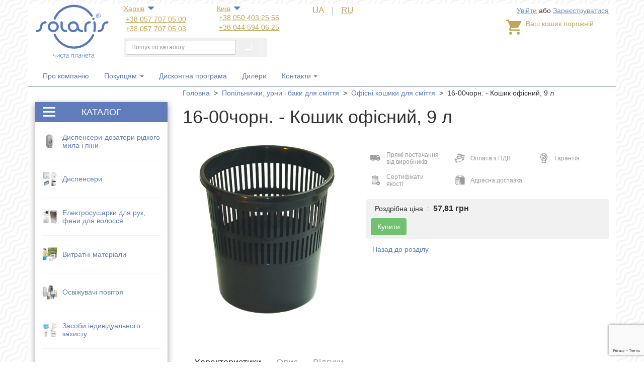

--- FILE ---
content_type: text/html; charset=UTF-8
request_url: https://solaris.com.ua/catalog/korziny-i-vedra-ofisnye/korzina-ofisnaya-16-00chorn/
body_size: 35248
content:
<!DOCTYPE html>
<html lang="uk" prefix="og: http://ogp.me/ns#">
  <head>

	
				<link rel="dns-prefetch" href="//bitrix.info">
		<link rel="dns-prefetch" href="//connect.facebook.net">
		<link rel="dns-prefetch" href="//www.facebook.com">
		<link rel="dns-prefetch" href="//www.gstatic.com">
		<link rel="dns-prefetch" href="//fonts.gstatic.com">
		<link rel="dns-prefetch" href="//maps.googleapis.com">
		<link rel="dns-prefetch" href="//www.google.com.ua">
		<link rel="dns-prefetch" href="//www.googleadservices.com">
		<link rel="dns-prefetch" href="//cdnjs.cloudflare.com">
		<link rel="dns-prefetch" href="//oss.maxcdn.com">
		<link rel="dns-prefetch" href="//fonts.googleapis.com">
		<link rel="dns-prefetch" href="//ajax.googleapis.com">

		<link rel="dns-prefetch" href="//www.google.com">
		<link rel="dns-prefetch" href="//www.googletagmanager.com">
		<link rel="dns-prefetch" href="//www.google-analytics.com">
		<link rel="dns-prefetch" href="//googleads.g.doubleclick.net">
		<link rel="dns-prefetch" href="//stats.g.doubleclick.net">
		<link rel="dns-prefetch" href="//code.jquery.com">
	  	

    <!-- Just for debugging purposes. Don't actually copy this line! -->

    <!-- HTML5 shim and Respond.js IE8 support of HTML5 elements and media queries -->
    <!--[if lt IE 9]>
      <script src="https://oss.maxcdn.com/libs/html5shiv/3.7.0/html5shiv.js"></script>
      <script src="https://oss.maxcdn.com/libs/respond.js/1.4.2/respond.min.js"></script>
    <![endif]-->
    <!-- <script type="text/javascript" src="http://yastatic.net/share/share.js" charset="utf-8"></script> -->

					<link rel="alternate" href="https://solaris.com.ua/catalog/korziny-i-vedra-ofisnye/korzina-ofisnaya-16-00chorn/" hreflang="uk">
			<link rel="alternate" href="https://solaris.com.ua/ru/catalog/korziny-i-vedra-ofisnye/korzina-ofisnaya-16-00chorn/" hreflang="ru">
	
	<meta http-equiv="Content-Type" content="text/html; charset=UTF-8" />
<meta name="robots" content="index, follow" />
<meta name="description" content="16-00чорн. - Кошик офісний, 9 л 16-00чорн. купити за вигідною ціною в Києві, Харкові, і з доставкою по всій Україні &#9989;Швидка доставка &#9989;Вигідні ціни &#9989;Гарантія - solaris.com.ua" />
<script type="text/javascript" data-skip-moving="true">(function(w, d) {var v = w.frameCacheVars = {'CACHE_MODE':'HTMLCACHE','storageBlocks':[],'dynamicBlocks':{'iIjGFB':'c1171fcdf4ce','PSxu7F':'e0f873186b05','LkGdQn':'f14dd23775a5','es4Hjc':'d41d8cd98f00'},'AUTO_UPDATE':true,'AUTO_UPDATE_TTL':'120','version':'2'};var inv = false;if (v.AUTO_UPDATE === false){if (v.AUTO_UPDATE_TTL && v.AUTO_UPDATE_TTL > 0){var lm = Date.parse(d.lastModified);if (!isNaN(lm)){var td = new Date().getTime();if ((lm + v.AUTO_UPDATE_TTL * 1000) >= td){w.frameRequestStart = false;w.preventAutoUpdate = true;return;}inv = true;}}else{w.frameRequestStart = false;w.preventAutoUpdate = true;return;}}var r = w.XMLHttpRequest ? new XMLHttpRequest() : (w.ActiveXObject ? new w.ActiveXObject("Microsoft.XMLHTTP") : null);if (!r) { return; }w.frameRequestStart = true;var m = v.CACHE_MODE; var l = w.location; var x = new Date().getTime();var q = "?bxrand=" + x + (l.search.length > 0 ? "&" + l.search.substring(1) : "");var u = l.protocol + "//" + l.host + l.pathname + q;r.open("GET", u, true);r.setRequestHeader("BX-ACTION-TYPE", "get_dynamic");r.setRequestHeader("X-Bitrix-Composite", "get_dynamic");r.setRequestHeader("BX-CACHE-MODE", m);r.setRequestHeader("BX-CACHE-BLOCKS", v.dynamicBlocks ? JSON.stringify(v.dynamicBlocks) : "");if (inv){r.setRequestHeader("BX-INVALIDATE-CACHE", "Y");}try { r.setRequestHeader("BX-REF", d.referrer || "");} catch(e) {}if (m === "APPCACHE"){r.setRequestHeader("BX-APPCACHE-PARAMS", JSON.stringify(v.PARAMS));r.setRequestHeader("BX-APPCACHE-URL", v.PAGE_URL ? v.PAGE_URL : "");}r.onreadystatechange = function() {if (r.readyState != 4) { return; }var a = r.getResponseHeader("BX-RAND");var b = w.BX && w.BX.frameCache ? w.BX.frameCache : false;if (a != x || !((r.status >= 200 && r.status < 300) || r.status === 304 || r.status === 1223 || r.status === 0)){var f = {error:true, reason:a!=x?"bad_rand":"bad_status", url:u, xhr:r, status:r.status};if (w.BX && w.BX.ready && b){BX.ready(function() {setTimeout(function(){BX.onCustomEvent("onFrameDataRequestFail", [f]);}, 0);});}w.frameRequestFail = f;return;}if (b){b.onFrameDataReceived(r.responseText);if (!w.frameUpdateInvoked){b.update(false);}w.frameUpdateInvoked = true;}else{w.frameDataString = r.responseText;}};r.send();var p = w.performance;if (p && p.addEventListener && p.getEntries && p.setResourceTimingBufferSize){var e = 'resourcetimingbufferfull';var h = function() {if (w.BX && w.BX.frameCache && w.BX.frameCache.frameDataInserted){p.removeEventListener(e, h);}else {p.setResourceTimingBufferSize(p.getEntries().length + 50);}};p.addEventListener(e, h);}})(window, document);</script>


<link href="/bitrix/js/socialservices/css/ss.min.css?17666519304772" type="text/css"  rel="stylesheet" />
<link href="/bitrix/js/ui/design-tokens/dist/ui.design-tokens.min.css?176665193522029" type="text/css"  rel="stylesheet" />
<link href="/bitrix/js/ui/fonts/opensans/ui.font.opensans.min.css?17666519352320" type="text/css"  rel="stylesheet" />
<link href="/bitrix/js/main/popup/dist/main.popup.bundle.min.css?176665193326598" type="text/css"  rel="stylesheet" />
<link href="/bitrix/templates/index/css/drift-basic.min.css?17666547013697" type="text/css"  rel="stylesheet" />
<link href="/bitrix/templates/index/css/swiper.min.css?176665470113676" type="text/css"  rel="stylesheet" />
<link href="/local/templates/.default/components/bitrix/catalog.bigdata.products/.default/style.min.css?176665470128208" type="text/css"  rel="stylesheet" />
<link href="/bitrix/panel/main/popup.min.css?176665190320774" type="text/css"  data-template-style="true"  rel="stylesheet" />
<link href="/local/templates/.default/components/skalar/sale.basket.basket.line/basket_line/style.css?1766654701353" type="text/css"  data-template-style="true"  rel="stylesheet" />
<link href="/local/templates/.default/components/bitrix/menu/main_menu/style.css?17666547011405" type="text/css"  data-template-style="true"  rel="stylesheet" />
<link href="/local/templates/.default/components/bitrix/breadcrumb/path/style.css?1766654701281" type="text/css"  data-template-style="true"  rel="stylesheet" />
<link href="/local/templates/index/css/bootstrap-theme.min.css?176665470111376" type="text/css"  data-template-style="true"  rel="stylesheet" />
<link href="/local/templates/index/css/bootstrap.min.css?1766654701108614" type="text/css"  data-template-style="true"  rel="stylesheet" />
<link href="/local/templates/index/css/sl2015.css?176665470127712" type="text/css"  data-template-style="true"  rel="stylesheet" />
<link href="/local/templates/index/css/style.css?176665470116298" type="text/css"  data-template-style="true"  rel="stylesheet" />
<link href="/local/templates/index/css/fancybox.css?17666547015058" type="text/css"  data-template-style="true"  rel="stylesheet" />
<link href="/local/templates/index/js/owl-carousel/owl.carousel.css?17666547021476" type="text/css"  data-template-style="true"  rel="stylesheet" />
<link href="/local/templates/index/js/owl-carousel/owl.theme.css?17666547021665" type="text/css"  data-template-style="true"  rel="stylesheet" />
<link href="/local/templates/cat/styles.css?1766654701298" type="text/css"  data-template-style="true"  rel="stylesheet" />
<link href="/local/templates/cat/template_styles.css?17666547011841" type="text/css"  data-template-style="true"  rel="stylesheet" />
<script type="text/javascript">if(!window.BX)window.BX={};if(!window.BX.message)window.BX.message=function(mess){if(typeof mess==='object'){for(let i in mess) {BX.message[i]=mess[i];} return true;}};</script>
<script type="text/javascript">(window.BX||top.BX).message({'JS_CORE_LOADING':'Завантаження...','JS_CORE_WINDOW_CLOSE':'Закрити','JS_CORE_WINDOW_EXPAND':'Розгорнути','JS_CORE_WINDOW_NARROW':'Згорнути у вікно','JS_CORE_WINDOW_SAVE':'Зберегти','JS_CORE_WINDOW_CANCEL':'Скасувати','JS_CORE_H':'г','JS_CORE_M':'хв','JS_CORE_S':'с','JS_CORE_NO_DATA':'— Немає даних —','JSADM_AI_HIDE_EXTRA':'Приховати зайві','JSADM_AI_ALL_NOTIF':'Показати всі','JSADM_AUTH_REQ':'Потрібна авторизація!','JS_CORE_WINDOW_AUTH':'Увійти','JS_CORE_IMAGE_FULL':'Повний розмір','JS_CORE_WINDOW_CONTINUE':'Продовжити'});</script>

<script type="text/javascript" src="/bitrix/js/main/core/core.min.js?1766651933219752"></script>

<script>BX.setJSList(['/bitrix/js/main/core/core_ajax.js','/bitrix/js/main/core/core_promise.js','/bitrix/js/main/polyfill/promise/js/promise.js','/bitrix/js/main/loadext/loadext.js','/bitrix/js/main/loadext/extension.js','/bitrix/js/main/polyfill/promise/js/promise.js','/bitrix/js/main/polyfill/find/js/find.js','/bitrix/js/main/polyfill/includes/js/includes.js','/bitrix/js/main/polyfill/matches/js/matches.js','/bitrix/js/ui/polyfill/closest/js/closest.js','/bitrix/js/main/polyfill/fill/main.polyfill.fill.js','/bitrix/js/main/polyfill/find/js/find.js','/bitrix/js/main/polyfill/matches/js/matches.js','/bitrix/js/main/polyfill/core/dist/polyfill.bundle.js','/bitrix/js/main/core/core.js','/bitrix/js/main/polyfill/intersectionobserver/js/intersectionobserver.js','/bitrix/js/main/lazyload/dist/lazyload.bundle.js','/bitrix/js/main/polyfill/core/dist/polyfill.bundle.js','/bitrix/js/main/parambag/dist/parambag.bundle.js']);
</script>
<script type="text/javascript">(window.BX||top.BX).message({'JS_CORE_LOADING':'Завантаження...','JS_CORE_WINDOW_CLOSE':'Закрити','JS_CORE_WINDOW_EXPAND':'Розгорнути','JS_CORE_WINDOW_NARROW':'Згорнути у вікно','JS_CORE_WINDOW_SAVE':'Зберегти','JS_CORE_WINDOW_CANCEL':'Скасувати','JS_CORE_H':'г','JS_CORE_M':'хв','JS_CORE_S':'с','JS_CORE_NO_DATA':'— Немає даних —','JSADM_AI_HIDE_EXTRA':'Приховати зайві','JSADM_AI_ALL_NOTIF':'Показати всі','JSADM_AUTH_REQ':'Потрібна авторизація!','JS_CORE_WINDOW_AUTH':'Увійти','JS_CORE_IMAGE_FULL':'Повний розмір','JS_CORE_WINDOW_CONTINUE':'Продовжити'});</script>
<script type="text/javascript">(window.BX||top.BX).message({'LANGUAGE_ID':'ua','FORMAT_DATE':'DD.MM.YYYY','FORMAT_DATETIME':'DD.MM.YYYY HH:MI:SS','COOKIE_PREFIX':'BITRIX_SM','SERVER_TZ_OFFSET':'7200','UTF_MODE':'Y','SITE_ID':'s1','SITE_DIR':'/'});</script>


<script type="text/javascript" src="/bitrix/js/ui/dexie/dist/dexie3.bundle.min.js?176665193688295"></script>
<script type="text/javascript" src="/bitrix/js/main/core/core_ls.min.js?17666519337365"></script>
<script type="text/javascript" src="/bitrix/js/main/core/core_fx.min.js?17666519339768"></script>
<script type="text/javascript" src="/bitrix/js/main/core/core_frame_cache.min.js?176665193311210"></script>
<script type="text/javascript" src="https://code.jquery.com/jquery-1.12.4.min.js"></script>
<script type="text/javascript" src="/bitrix/js/socialservices/ss.js?17666519301419"></script>
<script type="text/javascript" src="/bitrix/js/main/pageobject/pageobject.min.js?1766651931570"></script>
<script type="text/javascript" src="/bitrix/js/main/core/core_window.min.js?176665193376326"></script>
<script type="text/javascript" src="/bitrix/js/main/popup/dist/main.popup.bundle.min.js?176665193365670"></script>
<script type="text/javascript">
					(function () {
						"use strict";

						var counter = function ()
						{
							var cookie = (function (name) {
								var parts = ("; " + document.cookie).split("; " + name + "=");
								if (parts.length == 2) {
									try {return JSON.parse(decodeURIComponent(parts.pop().split(";").shift()));}
									catch (e) {}
								}
							})("BITRIX_CONVERSION_CONTEXT_s1");

							if (cookie && cookie.EXPIRE >= BX.message("SERVER_TIME"))
								return;

							var request = new XMLHttpRequest();
							request.open("POST", "/bitrix/tools/conversion/ajax_counter.php", true);
							request.setRequestHeader("Content-type", "application/x-www-form-urlencoded");
							request.send(
								"SITE_ID="+encodeURIComponent("s1")+
								"&sessid="+encodeURIComponent(BX.bitrix_sessid())+
								"&HTTP_REFERER="+encodeURIComponent(document.referrer)
							);
						};

						if (window.frameRequestStart === true)
							BX.addCustomEvent("onFrameDataReceived", counter);
						else
							BX.ready(counter);
					})();
				</script>
<meta property="og:locale" content="uk_UA" />
<meta property="og:title" content="16-00чорн. - Кошик офісний, 9 л 16-00чорн. Алеана/Горизонт за доступною ціною – &quot;Solaris&quot;" />
<meta property="og:description" content="16-00чорн. - Кошик офісний, 9 л 16-00чорн. купити за вигідною ціною в Києві, Харкові, і з доставкою по всій Україні &#9989;Швидка доставка &#9989;Вигідні ціни &#9989;Гарантія - solaris.com.ua" />
<meta property="og:image" content="https://solaris.com.ua/upload/resize_cache/iblock/e48/220_220_15d6c6d98786563b7351560daaa484d95/16-00.jpg" />
<meta property="og:url" content="https://solaris.com.ua/catalog/korziny-i-vedra-ofisnye/korzina-ofisnaya-16-00chorn/" />
<link rel="canonical" href="https://solaris.com.ua/catalog/korziny-i-vedra-ofisnye/korzina-ofisnaya-16-00chorn/" />



<script type="text/javascript" src="/local/templates/index/js/fancybox.js?176665470222989"></script>
<script type="text/javascript" src="/local/templates/index/js/menu.js?17666547026507"></script>
<script type="text/javascript" src="/local/templates/index/js/owl-carousel/owl.carousel.min.js?176665470223890"></script>
<script type="text/javascript" src="/local/templates/index/js/bootstrap.min.js?176665470236816"></script>
<script type="text/javascript" src="/local/templates/index/js/youtubeLoad.js?17666547021920"></script>
<script type="text/javascript" src="/local/templates/index/js/dev.js?17666547029461"></script>
<script type="text/javascript" src="/local/templates/.default/components/skalar/catalog/ncat/bitrix/catalog.element/.default/script.js?17666547016084"></script>
<script type="text/javascript" src="/bitrix/templates/index/js/libs/Drift.min.js?176665470111636"></script>
<script type="text/javascript" src="/bitrix/templates/index/js/libs/swiper.min.js?1766654701140890"></script>
<script type="text/javascript" src="/bitrix/templates/index/js/libs/GroupSliders.js?17666547011337"></script>
<script type="text/javascript" src="/bitrix/templates/index/js/libs/popupSliderGallery.js?17666547019240"></script>
<script type="text/javascript" src="/local/templates/.default/components/bitrix/catalog.bigdata.products/.default/script.min.js?176665470123818"></script>


	<!-- Google Tag Manager -->
	<script>(function(w,d,s,l,i){w[l]=w[l]||[];w[l].push({'gtm.start':
	new Date().getTime(),event:'gtm.js'});var f=d.getElementsByTagName(s)[0],
	j=d.createElement(s),dl=l!='dataLayer'?'&l='+l:'';j.async=true;j.src=
	'https://www.googletagmanager.com/gtm.js?id='+i+dl;f.parentNode.insertBefore(j,f);
	})(window,document,'script','dataLayer','GTM-PM3ZD2C');</script>
	<!-- End Google Tag Manager -->

			<!-- Google recaptcha -->
		<script src="https://www.google.com/recaptcha/api.js?render=6Lcp484UAAAAAGHTlD1mHE3JGFM9Ng_t48J8rfFl"></script>
		<!-- End Google recaptcha -->
	
	<meta name="viewport" content="width=device-width, initial-scale=1.0">
		<title>16-00чорн. - Кошик офісний, 9 л 16-00чорн. Алеана/Горизонт за доступною ціною – &quot;Solaris&quot;</title>
				
	<script type="text/javascript">
		$(document).ready(function(){
			grecaptcha.ready(function() {
				grecaptcha.execute('6Lcp484UAAAAAGHTlD1mHE3JGFM9Ng_t48J8rfFl', {action: 'contacts'}).then(function (token) {
					var data = new FormData();
						data.append("action", 'contacts');
						data.append("token", token);

						fetch('/ajax/verify_captcha.php', {
							method: 'POST',
							body: data
						}).then(function(response) {
							response.json().then(function(data) {
								if (!data) {
									$("#sologin form").append('<input type="hidden" name="recaptcha" value="N">');
									if($("body").find(".goods-data form.form-add-review") != undefined) {
										$(".goods-data form.form-add-review").append('<input type="hidden" name="recaptcha" value="N">');
									}
									//$("form[name=SIMPLE_FORM_2] input[type=submit]").attr("disabled", "disabled");
									//$("form[name=SIMPLE_FORM_2] button[type=reset]").click();
								} else {
									$("#sologin form").append('<input type="hidden" name="recaptcha" value="Y">');
									if($("body").find(".goods-data form.form-add-review") != undefined) {
										$(".goods-data form.form-add-review").append('<input type="hidden" name="recaptcha" value="Y">');
									}
								}
							});
						});
				});
			});
		});
		/*var onloadCallback = function() {
			grecaptcha.render('recaptcha1', {
				'sitekey' : '6Lcp484UAAAAAGHTlD1mHE3JGFM9Ng_t48J8rfFl',
				'theme' : 'dark'
			});
		};*/
	</script>

	<script>
	  (function(i,s,o,g,r,a,m){i['GoogleAnalyticsObject']=r;i[r]=i[r]||function(){
	  (i[r].q=i[r].q||[]).push(arguments)},i[r].l=1*new Date();a=s.createElement(o),
	  m=s.getElementsByTagName(o)[0];a.async=1;a.src=g;m.parentNode.insertBefore(a,m)
	  })(window,document,'script','//www.google-analytics.com/analytics.js','ga');

	  ga('create', 'UA-15184137-1', 'solaris.com.ua');
	  ga('require', 'ec');

	</script>
    <!-- Custom styles for this template -->
      </head>

<body>
<script>
	dataLayer = [];
</script>
<!-- Google Tag Manager (noscript) -->
<noscript><iframe src="https://www.googletagmanager.com/ns.html?id=GTM-PM3ZD2C"
height="0" width="0" style="display:none;visibility:hidden"></iframe></noscript>
<!-- End Google Tag Manager (noscript) -->

<div id="panel"></div>
<div id="fb-root"></div>
	<script>(function(d, s, id) {
	  var js, fjs = d.getElementsByTagName(s)[0];
	  if (d.getElementById(id)) return;
	  js = d.createElement(s); js.id = id;
	  js.src = "//connect.facebook.net/ru_RU/sdk.js#xfbml=1&version=v2.5";
	  fjs.parentNode.insertBefore(js, fjs);
	}(document, 'script', 'facebook-jssdk'));</script>

<script type="application/ld+json">
	[{
		"@context" : "http://schema.org",
		"@type" : "Person",
		"url" : "https://solaris.com.ua",
		"name" : "Solaris",
		"sameAs" : [ "https://facebook.com/solaris.com.ua/" ]
	},
	{
		"@context" : "http://schema.org",
		"@type" : "Organization",
		"name" : "Solaris",
		"url" : "https://solaris.com.ua",
		"logo": "https://solaris.com.ua/local/templates/cat/i2/logo-01.svg",
		"telephone": "+38 050 300-06-77",
		"address": {
			"@type": "PostalAddress",
			"streetAddress": "Україна, 61002, м. Харкiв, пров. Борткевича, 31 (вул. Сидора Ковпака, 31)"
		},
		"sameAs" : [
			"https://facebook.com/solaris.com.ua/"
		]
	}]
</script>


<div class="container header-mob hidden-md hidden-lg">
	<div class="panel-mob row">
		<div class="holder">
	        <div class="opener_mob"></div>
	        <div class="tel-box">
	        	<div class="tel-click">
	        		<svg xmlns="http://www.w3.org/2000/svg" viewBox="0 0 473.8 473.8" width="30" height="30"><path d="M374.5 293.5c-9.7-10.1-21.4-15.5-33.8-15.5 -12.3 0-24.1 5.3-34.2 15.4l-31.6 31.5c-2.6-1.4-5.2-2.7-7.7-4 -3.6-1.8-7-3.5-9.9-5.3 -29.6-18.8-56.5-43.3-82.3-75 -12.5-15.8-20.9-29.1-27-42.6 8.2-7.5 15.8-15.3 23.2-22.8 2.8-2.8 5.6-5.7 8.4-8.5 21-21 21-48.2 0-69.2l-27.3-27.3c-3.1-3.1-6.3-6.3-9.3-9.5 -6-6.2-12.3-12.6-18.8-18.6 -9.7-9.6-21.3-14.7-33.5-14.7s-24 5.1-34 14.7c-0.1 0.1-0.1 0.1-0.2 0.2l-34 34.3c-12.8 12.8-20.1 28.4-21.7 46.5 -2.4 29.2 6.2 56.4 12.8 74.2 16.2 43.7 40.4 84.2 76.5 127.6 43.8 52.3 96.5 93.6 156.7 122.7 23 10.9 53.7 23.8 88 26 2.1 0.1 4.3 0.2 6.3 0.2 23.1 0 42.5-8.3 57.7-24.8 0.1-0.2 0.3-0.3 0.4-0.5 5.2-6.3 11.2-12 17.5-18.1 4.3-4.1 8.7-8.4 13-12.9 9.9-10.3 15.1-22.3 15.1-34.6 0-12.4-5.3-24.3-15.4-34.3L374.5 293.5zM410.3 398.8C410.2 398.8 410.2 398.9 410.3 398.8c-3.9 4.2-7.9 8-12.2 12.2 -6.5 6.2-13.1 12.7-19.3 20 -10.1 10.8-22 15.9-37.6 15.9 -1.5 0-3.1 0-4.6-0.1 -29.7-1.9-57.3-13.5-78-23.4 -56.6-27.4-106.3-66.3-147.6-115.6 -34.1-41.1-56.9-79.1-72-119.9 -9.3-24.9-12.7-44.3-11.2-62.6 1-11.7 5.5-21.4 13.8-29.7l34.1-34.1c4.9-4.6 10.1-7.1 15.2-7.1 6.3 0 11.4 3.8 14.6 7 0.1 0.1 0.2 0.2 0.3 0.3 6.1 5.7 11.9 11.6 18 17.9 3.1 3.2 6.3 6.4 9.5 9.7l27.3 27.3c10.6 10.6 10.6 20.4 0 31 -2.9 2.9-5.7 5.8-8.6 8.6 -8.4 8.6-16.4 16.6-25.1 24.4 -0.2 0.2-0.4 0.3-0.5 0.5 -8.6 8.6-7 17-5.2 22.7 0.1 0.3 0.2 0.6 0.3 0.9 7.1 17.2 17.1 33.4 32.3 52.7l0.1 0.1c27.6 34 56.7 60.5 88.8 80.8 4.1 2.6 8.3 4.7 12.3 6.7 3.6 1.8 7 3.5 9.9 5.3 0.4 0.2 0.8 0.5 1.2 0.7 3.4 1.7 6.6 2.5 9.9 2.5 8.3 0 13.5-5.2 15.2-6.9l34.2-34.2c3.4-3.4 8.8-7.5 15.1-7.5 6.2 0 11.3 3.9 14.4 7.3 0.1 0.1 0.1 0.1 0.2 0.2l55.1 55.1C420.5 377.7 420.5 388.2 410.3 398.8z" class="a"/><path d="M256.1 112.7c26.2 4.4 50 16.8 69 35.8s31.3 42.8 35.8 69c1.1 6.6 6.8 11.2 13.3 11.2 0.8 0 1.5-0.1 2.3-0.2 7.4-1.2 12.3-8.2 11.1-15.6 -5.4-31.7-20.4-60.6-43.3-83.5s-51.8-37.9-83.5-43.3c-7.4-1.2-14.3 3.7-15.6 11S248.7 111.5 256.1 112.7z" class="a"/><path d="M473.3 209c-8.9-52.2-33.5-99.7-71.3-137.5s-85.3-62.4-137.5-71.3c-7.3-1.3-14.2 3.7-15.5 11 -1.2 7.4 3.7 14.3 11.1 15.6 46.6 7.9 89.1 30 122.9 63.7 33.8 33.8 55.8 76.3 63.7 122.9 1.1 6.6 6.8 11.2 13.3 11.2 0.8 0 1.5-0.1 2.3-0.2C469.6 223.3 474.6 216.3 473.3 209z" class="a"/></svg>
	        	</div>
	        </div>
	        <div class="mobile-search">
                <a class="mobile-search__ref" href="#">
                	<svg class="mobile-search__image" xmlns="http://www.w3.org/2000/svg" viewBox="0 0 451 451" width="27px" ><path d="M447.1 428l-109.6-109.6c29.4-33.8 47.2-77.9 47.2-126.1C384.7 86.2 298.4 0 192.4 0 86.3 0 0.1 86.3 0.1 192.3s86.3 192.3 192.3 192.3c48.2 0 92.3-17.8 126.1-47.2L428.1 447c2.6 2.6 6.1 4 9.5 4s6.9-1.3 9.5-4C452.3 441.8 452.3 433.2 447.1 428zM27 192.3c0-91.2 74.2-165.3 165.3-165.3 91.2 0 165.3 74.2 165.3 165.3s-74.1 165.4-165.3 165.4C101.2 357.7 27 283.5 27 192.3z"/></svg>
                </a>
            </div>
            <div class="personal">
                <a class="personal__ref" href="#sologin"  data-target="#sologin" data-toggle="modal"  >
                    <svg class="personal__image" xmlns="http://www.w3.org/2000/svg" width="40px" viewBox="0 0 1500 1200"><path d="M745.7 651.6c-74.3-1.3-134.4-27.3-178.7-77.5 -96.2-108.5-81.4-292.7-79.3-314 6.4-135.7 71.2-200.2 124.5-230.4C665.2-0.5 720.3-5 748.4-5h4.2c50.9 1 96.7 13 136.2 35.7 52.6 30.1 116.6 94.3 123 229.4 2.1 21.3 17 205.6-79.3 314.1 -44.5 50.1-104.7 76.2-178.8 77.5l0 0H745.7zM564 267.4c-0.5 4.7-16.2 169.6 60.4 255.6 30.1 34.2 70.7 51 124 51.5h2.4c53.3-0.5 93.9-17.3 124.2-51.5 39.8-44.8 54.1-111.2 59.1-158.9 5.3-50.5 1.6-91.5 1.1-96.3 -0.3-1.1-0.3-2.2-0.3-3C927.4 100.8 816.5 73.8 751.1 72.3h-2.9c-52.6 0-175.8 18.7-183.9 192.5 0 0.6-0.1 1.1-0.2 1.5 0 0.1-0.1 0.3-0.1 0.4v0.4L564 267.4z"/><path d="M752.6 0c50.2 1 95.2 12.9 133.7 35 51.7 29.6 114.3 92.9 120.5 225.4 1.7 17.6 17.6 202.5-78 310.4 -43.5 49-102.4 74.6-175.2 75.8 -0.7 0-1.7 0-2.5 0 -0.5 0-1 0-1.5 0 -1.5 0-2.7 0-4 0 -72.8-1.2-131.7-26.8-174.9-75.8C475 463 490.9 278.1 492.7 260.4c6.2-133.4 69.8-196.8 122-226.4C666.6 4.5 720.8 0 748.4 0h1.5c0.2 0 0.7 0 1 0H752.6M748.4 579.5c0.5 0 0.7 0 1.2 0 0.5 0 0.7 0 1.2 0 54.9-0.5 96.7-17.9 128-53.2 79-89 61.6-257.9 61.4-259.7 -0.2-0.5-0.2-1.2-0.2-2C932.3 96.2 818.2 68.8 751.1 67.3c-0.7 0-1.5 0-2 0h-1c-54.2 0-180.7 19.1-188.9 197.3 0 0.5-0.2 1.2-0.2 2 -0.2 1.5-17.1 171.2 61.6 259.7C651.7 561.6 693.7 579 748.4 579.5M752.7-10h-0.1 -1.7 -1 -1.5c-28.6 0-84.6 4.6-138.6 35.4 -33.4 18.9-60.9 45-81.7 77.5 -27.2 42.4-42.4 95.2-45.3 156.8 -2.2 22.2-16.9 207.9 80.5 317.7 45.2 51.2 106.6 77.9 182.3 79.2l0.1 0h0.1 4 1.5 2.5 0.1l0.1 0c75.6-1.3 137-27.9 182.5-79.1 97.5-109.9 82.7-295.6 80.5-317.7 -2.9-61.2-18-113.7-44.7-155.9 -20.6-32.5-47.8-58.6-80.8-77.4C851 3.3 804.4-9 752.8-10L752.7-10 752.7-10zM569.3 265C577.1 95.6 697 77.3 748.1 77.3h1 1.9c77.8 1.8 171.9 35.8 179 187.5 0 0.9 0 2.2 0.4 3.8 1.2 12.3 14.3 168.5-59 251 -29.3 33-68.8 49.3-120.5 49.8h-1.2 -1.2c-51.9-0.5-91.2-16.8-120.3-49.8l0 0 0 0c-38.6-43.4-52.7-108.3-57.8-155.1 -5.6-51.7-1.7-93.9-1.4-96.5l0.1-0.6v-0.3C569.1 266.6 569.2 265.9 569.3 265L569.3 265z"/><path d="M750.4 1205c-68.6 0-136.5-6-201.8-17.9 -52.6-9.6-103.6-23-151.7-39.9 -85.2-29.9-132.2-60.4-134.3-61.8 -6.8-4.3-12-10.5-14.9-18.1 -14.1-35.6-13.2-106.5-13-114.5l0-1 0-0.3c0.2-1.7 0.2-3.5 0.2-5.6l0-0.5c1.5-50 5.1-167.2 115.9-205.2 0.8-0.3 1.7-0.6 2.9-0.9 111.3-28.3 203.6-92.5 204.5-93.1 6.6-4.6 14.2-7.1 22.2-7.1 12.5 0 24.4 6.1 31.6 16.4 5.9 8.4 8.2 18.6 6.4 28.8 -1.8 10.1-7.4 19-15.8 24.9l-0.2 0.1c-0.2 0.1-0.5 0.4-1 0.7 -25.4 17.1-116.7 75.1-227.1 103.5 -54.5 19.6-60.8 77.1-62.6 134.5 0 1.3-0.1 2.5-0.1 3.5 -0.1 0.9-0.1 1.8-0.1 2.6l0 0.1c-0.5 21.3 1.2 53.9 4.7 73.5 45 25 199.9 100.4 433.9 100.4 235.1 0 389-75.1 433.6-100.1 3.4-18.8 4.9-50.6 4.7-73.2 -0.2-2.2-0.3-4.3-0.3-6.5 -1.8-57.3-8.1-114.9-62.6-134.5 -125.3-32.3-224.1-101.4-228.3-104.3 -17.4-12.3-21.6-36.3-9.4-53.7 7.2-10.3 19.1-16.4 31.6-16.4 7.9 0 15.6 2.4 22.1 7l0.1 0.1c0.8 0.6 93.4 64.8 204.5 93.1l0.2 0 0.2 0.1c0.3 0.1 0.7 0.2 1 0.3 0.5 0.1 1 0.3 1.5 0.4 110.9 37.8 114.5 155.2 116 205.3l0 0.5c0 1 0.1 2 0.1 3 0.1 1 0.1 2.1 0.1 3.2v0.7c0.2 7.8 1.1 78.6-12.2 114.1 -2.8 7.2-8.1 13.6-14.9 18.1l-0.2 0.1C1218.7 1097.7 1041.1 1205 750.4 1205z"/><path d="M580.5 644.2c10.6 0 21 5 27.5 14.3 10.7 15.2 7 36-8.2 46.7 -4.2 2.7-103.1 71.8-226.9 103.6 -57.9 20.6-64.4 82.5-66.1 139.2 0 2.2-0.2 4.2-0.2 6.2 -0.5 22.4 1.2 56.9 5.2 76.8 40.5 22.9 199.3 102.1 438.4 102.1 240.1 0 397.8-79 438.1-101.9 4-19.9 5.5-54.4 5.2-76.8 -0.2-2-0.2-4-0.2-6.2 -1.7-56.7-8.2-118.5-66.1-139.2 -123.8-31.8-222.7-100.6-226.9-103.6 -15.2-10.7-18.9-31.6-8.2-46.7 6.6-9.3 17-14.3 27.5-14.3 6.6 0 13.3 2 19.2 6.1 1 0.7 94.2 65.4 206.3 93.9 0.7 0.2 1.7 0.5 2.5 0.7 107.8 36.8 111.1 151.8 112.6 201 0 2.2 0.2 4.2 0.2 6.2 0 0.2 0 0.5 0 0.7 0.2 12.9 0.5 79.3-11.9 112.3 -2.5 6.5-7.2 11.9-12.9 15.7 -7.5 4.7-186.1 118.8-485.1 118.8 -298.9 0-477.6-113.8-485.1-118.8 -6-3.7-10.4-9.2-12.9-15.7 -13.2-33.3-12.9-99.6-12.7-112.6 0-0.2 0-0.5 0-0.7 0.2-2 0.2-4 0.2-6.2 1.5-49 4.7-164 112.6-201 0.7-0.2 1.5-0.5 2.5-0.7 112.6-28.6 205.3-93.2 206.3-93.9C567.1 646.2 573.8 644.2 580.5 644.2M580.5 634.2L580.5 634.2c-9 0-17.6 2.7-25 7.9l-0.1 0.1 0 0c-2.5 1.8-92.8 64.4-202.8 92.3 -1.3 0.3-2.4 0.7-3.2 0.9l0 0 0 0c-49.2 16.9-83.6 51.1-102.2 101.7 -15.1 40.9-16.3 83-17.1 108.1l0 0.4 0 0.2v0.2c0 2 0 3.6-0.2 5l-0.1 0.6v0.6 0.7c-0.2 8.5-1 79.9 13.4 116.3 3.3 8.5 9.1 15.6 16.8 20.4 3 2 50.4 32.5 135.3 62.3 48.4 16.9 99.7 30.4 152.5 40.1 65.5 12 133.7 18 202.7 18 292.1 0 470.9-108 490.3-120.3l0.1-0.1 0.1 0 0.1 0c7.7-5 13.7-12.3 16.8-20.4l0 0 0 0c13.6-36.3 12.7-107.4 12.6-115.9v-0.6c0-1.3-0.1-2.4-0.1-3.5 -0.1-0.9-0.1-1.8-0.1-2.7v-0.2l0-0.2 0-0.3c-0.8-25.2-2-67.3-17.1-108.3 -18.6-50.6-53-84.8-102.2-101.6l0 0 0 0c-0.6-0.2-1.2-0.4-1.7-0.5 -0.3-0.1-0.6-0.2-0.8-0.2l-0.3-0.1 -0.3-0.1c-109.7-28-200.2-90.5-202.8-92.3l0 0 -0.1-0.1c-7.4-5.2-16-7.9-25-7.9 -14.2 0-27.5 6.9-35.7 18.5 -13.8 19.6-9 46.8 10.6 60.7 4.2 2.9 103.7 72.5 229.7 105 22.9 8.3 38.5 24.6 47.6 49.9 8.6 23.8 10.5 52.4 11.4 79.8 0 2.1 0 4.4 0.3 6.7 0.2 21.5-1.2 51.1-4.2 69.7 -46.8 25.9-198.7 98.3-429.1 98.3 -229.3 0-382.1-72.6-429.4-98.6 -3.2-19.4-4.7-49.9-4.2-70.1l0-0.1v-0.1c0-0.7 0-1.4 0.1-2.3 0.1-1.1 0.1-2.3 0.1-3.7 0.8-27.4 2.8-56.1 11.4-79.9 9.1-25.3 24.7-41.6 47.6-49.9 111-28.6 202.9-86.9 228.4-104.1 0.5-0.3 0.8-0.5 1-0.7l0.2-0.1 0.2-0.1c9.5-6.7 15.9-16.7 17.9-28.1 2-11.5-0.6-23-7.3-32.5C608 641.2 594.6 634.2 580.5 634.2L580.5 634.2z"/></svg>
                </a>
            </div>
	    </div>
	</div>
</div>
<div class="nav-box hidden-md hidden-lg">
		<ul class="lang-links">
		<li>UA</li>
		<li class="lang-slash">|</li>
		<li><a href="/ru/catalog/korziny-i-vedra-ofisnye/korzina-ofisnaya-16-00chorn/">RU</a></li>
	</ul>
	<p class="mob-title">Санітарно-гігієнічне обладнання</p>
</div>


<div class="container">
    <div class="row top">
		<div class="upper col-md-12">
			<div class="row">
				<div class="col-md-6 c-enter">
					<div id="bxdynamic_iIjGFB_start" style="display:none"></div>




<div class="b-auth-row">
<a data-toggle="modal" data-target="#sologin" href="#sologin" class="local">Увійти</a> або <a href="/personal/register/" rel="nofollow">Зареєструватися</a>
</div>


<div class="modal fade" id="sologin" tabindex="-1" role="dialog">
  <div class="modal-dialog">
    <div class="modal-content">
      <div class="modal-header">
        <button type="button" class="close" data-dismiss="modal" aria-label="Закрыть"><span aria-hidden="true">&times;</span></button>
        <div class="modal-title modal-title-ext">Авторизація</div>
      </div>
      <div class="modal-body">
        <form name="system_auth_form6zOYVN" method="post" target="_top" class="form-horizontal" action="/catalog/korziny-i-vedra-ofisnye/korzina-ofisnaya-16-00chorn/" autocomplete="off">
    <input type="hidden" name="backurl" value="/catalog/korziny-i-vedra-ofisnye/korzina-ofisnaya-16-00chorn/" />
    <input type="hidden" name="AUTH_FORM" value="Y" />
    <input type="hidden" name="TYPE" value="AUTH" />

    <div class="form-group">
        <div class="error-block">
            <div></div>
        </div>
    </div>
    <div class="form-group">
        <label for="sflogin" class="col-sm-3 control-label">Логін:</label>
        <div class="col-sm-8">
            <input type="text" name="USER_LOGIN"  value="" class="form-control" id="sflogin" autocomplete="off" />
        </div>
    </div>

    <div class="form-group">
        <label for="sfpass" class="col-sm-3 control-label">Пароль:</label>
        <div class="col-sm-8">
            <input type="password" name="USER_PASSWORD"  value="" class="form-control" id="sfpass" autocomplete="off" />
        </div>
    </div>

    
        <div class="form-group">
        <div class="col-sm-offset-3 col-sm-8">
            <div class="checkbox">
                <label>
                    <input type="checkbox" id="USER_REMEMBER_frm" name="USER_REMEMBER" value="Y" /> Запам'ятати мене                </label>
            </div>
        </div>
    </div>
    

    <div class="form-group">
        <div class="col-sm-offset-3 col-sm-8">
            <button type="submit" name="Login" class="btn btn-default">Увійти</button>
        </div>
    </div>


        <div class="form-group">
        <div class="col-sm-offset-3 col-sm-8">
            <a href="/personal/register/" rel="nofollow">Реєстрація</a>
        </div>
    </div>
    

    <div class="form-group">
        <div class="col-sm-offset-3 col-sm-8">
            <a href="/personal/profile/?forgot_password=yes&amp;forgot_password=yes&amp;backurl=%2Fcatalog%2Fkorziny-i-vedra-ofisnye%2Fkorzina-ofisnaya-16-00chorn%2F" rel="nofollow">Забули свій пароль?</a>
        </div>
    </div>


        <div class="form-group">
        <div class="col-sm-3 control-label">
        </div>
        <div class="col-sm-8">
                <div class="bx-auth-lbl">Увійти як користувач:</div>
            <div class="bx-auth-serv-icons">
	<a title="Facebook" href="javascript:void(0)" onclick="BxShowAuthFloat('Facebook', 'form')"><i class="bx-ss-icon facebook"></i></a>
</div>
        </div>
    </div>
    
</form>

<div style="display:none">
<div id="bx_auth_float" class="bx-auth-float">

<div class="bx-auth">
	<form method="post" name="bx_auth_servicesform" target="_top" action="/catalog/korziny-i-vedra-ofisnye/korzina-ofisnaya-16-00chorn/">
					<div class="bx-auth-title">Увійти як користувач</div>
			<div class="bx-auth-note">Ви можете увійти на сайт, якщо ви зареєстровані на одному з цих сервісів:</div>
							<div class="bx-auth-services">
									<div><a href="javascript:void(0)" onclick="BxShowAuthService('Facebook', 'form')" id="bx_auth_href_formFacebook"><i class="bx-ss-icon facebook"></i><b>Facebook</b></a></div>
							</div>
							<div class="bx-auth-line"></div>
				<div class="bx-auth-service-form" id="bx_auth_servform" style="display:none">
												<div id="bx_auth_serv_formFacebook" style="display:none"><a href="javascript:void(0)" onclick="BX.util.popup('https://www.facebook.com/dialog/oauth?client_id=648943301968241&amp;redirect_uri=https%3A%2F%2Fsolaris.com.ua%2Fbitrix%2Ftools%2Foauth%2Ffacebook.php&amp;scope=email&amp;display=popup&amp;state=site_id%3Ds1%26backurl%3D%252Fcatalog%252Fkorziny-i-vedra-ofisnye%252Fkorzina-ofisnaya-16-00chorn%252F%253Fcheck_key%253Dd3c265ed73ef92813d7dc9c58d8f94b4%26redirect_url%3D%252Fcatalog%252Fkorziny-i-vedra-ofisnye%252Fkorzina-ofisnaya-16-00chorn%252F', 580, 400)" class="bx-ss-button facebook-button"></a><span class="bx-spacer"></span><span>Використовуйте ваш обліковий запис на Facebook.com для входу на сайт.</span></div>
									</div>
				<input type="hidden" name="auth_service_id" value="" />
	</form>
</div>

</div>
</div>
      </div>
      <div class="modal-footer">
        <button type="button" class="btn btn-default" data-dismiss="modal">Закрыть</button>
      </div>
    </div><!-- /.modal-content -->
  </div><!-- /.modal-dialog -->
</div><!-- /.modal -->


<div id="bxdynamic_iIjGFB_end" style="display:none"></div>				</div>
			</div>
		</div>
	</div>
</div>
<div class="logo-row">
	<div class="container">
		<div class="row">
	        <div class="col-md-3 c-logo">
				<!-- <img src="/bitrix/templates/index/i2/solaris-logo-b.png" width="182" height="140" class="logo img-responsive"> -->
				<a href="/"><img src="/local/templates/index/i2/logo-01.svg" width="182" height="140" class="logo img-responsive" alt="logo"></a>
			</div>
	        <div class="col-md-5 phone">
	        	<div class="row">
	            	<div class="col-md-4">
			<a href="/contacts/kharkov.php" >Харкiв </a>
		<span class="phone-arrow"></span>
	<ul>
		<li></li>
		<li><a href="tel:+380577070500" rel="nofollow">+38 057 707 05 00</a></li>
		<li><a href="tel:+380577070503" rel="nofollow">+38 057 707 05 03</a></li>
		<li><a href="tel:+380503000677" rel="nofollow">+38 050 300 06 77</a></li>
		<li><a href="tel:+380675338121" rel="nofollow">+38 067 533 81 21</a></li>
		<li><a href="tel:+380637070500" rel="nofollow">+38 063 707 05 00</a></li>
	</ul>
</div>
<div class="col-md-4">
			<a href="/contacts/kiyv.php" >Київ </a>
		<span class="phone-arrow"></span>
	<ul>
		<li><a href="tel:+380504032555" rel="nofollow">+38 050 403 25 55</a></li>
		<li><a href="tel:+380445940625" rel="nofollow">+38 044 594 06 25</a></li>
		<li><a href="tel:+380445726014" rel="nofollow">+38 044 572 60 14</a></li>
		<li><a href="tel:+380445726089" rel="nofollow">+38 044 572 60 89</a></li>
		<li><a href="tel:+380675545060" rel="nofollow">+38 067 554 50 60</a></li>
		<li><a href="tel:+380503236997" rel="nofollow">+38 050 323 69 97</a></li>
	</ul>
</div>					<div class="col-md-4">
							<ul class="lang-links">
		<li>UA</li>
		<li class="lang-slash">|</li>
		<li><a href="/ru/catalog/korziny-i-vedra-ofisnye/korzina-ofisnaya-16-00chorn/">RU</a></li>
	</ul>
					</div>
	            </div>
	        </div>
			<div class="col-md-3 col-md-offset-1 c-basket  basket-box">
				<div class="row">
					<div class="col-md-2">
		<svg xmlns="http://www.w3.org/2000/svg" width="30" height="30" viewBox="0 0 510 510"><path d="M153 408c-28 0-51 23-51 51s23 51 51 51 51-22.9 51-51S181.1 408 153 408zM0 0v51h51l91.8 193.8L107.1 306c-2.5 7.7-5.1 17.9-5.1 25.5 0 28.1 23 51 51 51h306v-51H163.2c-2.5 0-5.1-2.5-5.1-5.1v-2.6l23-43.3h188.7c20.4 0 35.7-10.2 43.4-25.5L504.9 89.3c5.1-5.1 5.1-7.6 5.1-12.7 0-15.3-10.2-25.5-25.5-25.5H107.1L84.2 0H0zM408 408c-28 0-51 23-51 51s23 51 51 51 51-22.9 51-51S436.1 408 408 408z"/></svg>
	</div>
<span class="mob-basket-count hidden-md hidden-lg">0</span>
					<div class="col-md-10">
						<div id="bxdynamic_PSxu7F_start" style="display:none"></div><div class="basket">
	Ваш кошик порожній</div><div id="bxdynamic_PSxu7F_end" style="display:none"></div>					</div>
				</div>
			</div>
			<div class="col-md-3 c-search c-search_mob">
				<div class="form-search">
				<div class="search-close hidden-md hidden-lg"></div>
				<form class="form-inline" action="/catalog/search.php" method="get" role="form">
					<div class="form-group f-input">
						<input type="search" name="q" value="" class="form-control input-sm" id="fsearch" placeholder="Пошук по каталогу" />
						<input type="hidden" name="how" value="r" />
					</div>
					<div class="form-group">
						<button type="submit" class="btn btn-search btn-sm"><img src="/local/templates/index/i2/btn-search.png" alt="Знайти"></button>
					</div>
				</form>
				</div>
			</div>
		</div>
	</div>
</div>


<div class="container">
	<div class="row">
		<div class="col-md-12 mnav navbar-top">
			<div class="row">
				<div class="col-md-12">
					<!-- <div class="navbar-header">
						<a href="/"><img src="/bitrix/templates/index/i2/bt-home.gif" width="40" height="38"></a>
					</div> -->
					<div class="navbar-collapse collapse">
						  <div id="bxdynamic_LkGdQn_start" style="display:none"></div><ul class="nav navbar-nav">

	
										<li >
											<a href="/about/">Про компанію</a>
									</li>
					
	
	

	
	
					<li class="dropdown  " >
															<a href="#" class="dropdown-toggle" data-toggle="dropdown">Покупцям <span class="caret"></span></a>
													<ul class="dropdown-menu m-1">
			
	

	
										<li class="vis">
											<a href="/customers/delivery/">Доставка і оплата</a>
									</li>
					
	
	

	
										<li class="vis">
											<a href="/customers/return/">Повернення товару</a>
									</li>
					
	
	

	
										<li class="vis">
											<a href="/customers/warranty/">Гарантія</a>
									</li>
					
	
	

			</ul></li>	
										<li >
											<a href="/diskontnaya-programma.php">Дисконтна програма</a>
									</li>
					
	
	

	
										<li >
											<a href="/dealers/">Дилери</a>
									</li>
					
	
	

	
	
					<li class="dropdown menu-contacts " >
															<a href="/contacts/">Контакти</a>
						<a href="#" class="dropdown-toggle" data-toggle="dropdown"><span class="caret"></span></a>
													<ul class="dropdown-menu m-1">
			
	

	
										<li class="vis">
											<a href="/contacts/feedback.php">Зворотній зв'язок</a>
									</li>
					
	
	

	
										<li class="vis">
											<a href="/contacts/kharkov.php">Харків, схема проїзду</a>
									</li>
					
	
	

	
										<li class="vis">
											<a href="/contacts/kiyv.php">Київ, схема проїзду</a>
									</li>
					
	
	

	
										<li class="vis">
											<a href="/contacts/grafik-raboty.php">Графік роботи</a>
									</li>
					
	
	

	</ul></li>
</ul>
<div id="bxdynamic_LkGdQn_end" style="display:none"></div>					</div>
				</div>
							</div>
		</div>
	</div>
</div>


<div class="container work-area">
	<div class="row ">
		<div class="col-md-3">&nbsp;</div>
			<div class="col-md-9">
				<ul class="breadcrumb-navigation" itemscope itemtype="http://schema.org/BreadcrumbList">
			<li class="" itemprop="itemListElement" itemscope itemtype="http://schema.org/ListItem">
				<a href="/" title="Головна" itemprop="item"><span itemprop="name">Головна</span></a>
				<meta itemprop="position" content="1" />
			</li><li><span>&nbsp;&gt;&nbsp;</span></li>
			<li class="" itemprop="itemListElement" itemscope itemtype="http://schema.org/ListItem">
				<a href="/catalog/ashtrays/" title="Попільнички, урни і баки для сміття" itemprop="item"><span itemprop="name">Попільнички, урни і баки для сміття</span></a>
				<meta itemprop="position" content="2" />
			</li><li><span>&nbsp;&gt;&nbsp;</span></li>
			<li class="" itemprop="itemListElement" itemscope itemtype="http://schema.org/ListItem">
				<a href="/catalog/korziny-i-vedra-ofisnye/" title="Офісні кошики для сміття" itemprop="item"><span itemprop="name">Офісні кошики для сміття</span></a>
				<meta itemprop="position" content="3" />
			</li><li><span>&nbsp;&gt;&nbsp;</span></li>
		<li itemprop="itemListElement" itemscope itemtype="http://schema.org/ListItem">
			<span itemprop="item">
				<span itemprop="name">16-00чорн. - Кошик офісний, 9 л</span>
			</span>
			<meta itemprop="position" content="4" />
		</li></ul>
		</div>
	</div>

	<div class="row p-bottom ">
		<div class="col-md-3">
			<div class="cat-menu "> 				

<div class="cat-menu__head">
	<span class="cat-menu__title">Каталог</span>
</div>
<div class="cat-menu__content">
	
	<ul class='cat-menu__set '>
	<li id="bx_1050613454_141" class="cat-menu__list"><a class="cat-menu__link" href="/catalog/batcher/"><div class="cat-menu__img-wrap"><img src="/upload/iblock/076/dozatory_120x120-min.jpg" alt="image description"></div>
				<span class="cat-menu__text">Диспенсери-дозатори рідкого мила і піни</span></a>
		<ul class='cat-menu__set cat-menu__set_inner'>
		<li id="bx_1050613454_142" class="cat-menu__list"><a class="cat-menu__link" href="/catalog/dozatory-zhidkogo-myla/"><div class="cat-menu__img-wrap"><img src="/upload/iblock/766/doz_razd01.jpg" alt="image description"></div>
				<span class="cat-menu__text">Диспенсери-дозатори рідкого мила</span></a></li>
		<li id="bx_1050613454_143" class="cat-menu__list"><a class="cat-menu__link" href="/catalog/dozatory-peny/"><div class="cat-menu__img-wrap"><img src="/upload/iblock/918/doz_pen_razd01.jpg" alt="image description"></div>
				<span class="cat-menu__text">Диспенсери-дозатори піни</span></a></li>
		</ul>
	
	</li>
	<li id="bx_1050613454_144" class="cat-menu__list"><a class="cat-menu__link" href="/catalog/dispenser/"><div class="cat-menu__img-wrap"><img src="/upload/iblock/216/dispenser_razdel-min.jpg" alt="image description"></div>
				<span class="cat-menu__text">Диспенсери</span></a>
		<ul class='cat-menu__set cat-menu__set_inner'>
		<li id="bx_1050613454_161" class="cat-menu__list"><a class="cat-menu__link" href="/catalog/paper-towel/"><div class="cat-menu__img-wrap"><img src="/upload/iblock/092/t5ul9nq9mhe1oq0p498lt7y0he4f1fsb/disp_polot_razdel-min_1.jpg" alt="image description"></div>
				<span class="cat-menu__text">Диспенсери, тримачі для паперових рушників</span></a></li>
		<li id="bx_1050613454_159" class="cat-menu__list"><a class="cat-menu__link" href="/catalog/derzhateli-dlya-tualetnoy-bumagi/"><div class="cat-menu__img-wrap"><img src="/upload/iblock/001/5b2f2jnzb5i7owe1y1phs7rb2l3anx46/disp_tual_razdel-min_1.jpg" alt="image description"></div>
				<span class="cat-menu__text">Диспенсери, тримачі для туалетного паперу</span></a></li>
		<li id="bx_1050613454_165" class="cat-menu__list"><a class="cat-menu__link" href="/catalog/fresh-cover/"><div class="cat-menu__img-wrap"><img src="/upload/iblock/b82/disp_nakladok_razdel-min.jpg" alt="image description"></div>
				<span class="cat-menu__text">Диспенсери для гігєнічних накладок на унітаз</span></a></li>
		<li id="bx_1050613454_166" class="cat-menu__list"><a class="cat-menu__link" href="/catalog/fresh-pack/"><div class="cat-menu__img-wrap"><img src="/upload/iblock/d40/disp_sanpaket_razdel-min.jpg" alt="image description"></div>
				<span class="cat-menu__text">Диспенсери санітарних пакетів</span></a></li>
		<li id="bx_1050613454_160" class="cat-menu__list"><a class="cat-menu__link" href="/catalog/med-bed-sheet/"><div class="cat-menu__img-wrap"><img src="/upload/iblock/964/disp_prost_razdel-min.jpg" alt="image description"></div>
				<span class="cat-menu__text">Диспенсери медичних простирадл одноразових</span></a></li>
		<li id="bx_1050613454_164" class="cat-menu__list"><a class="cat-menu__link" href="/catalog/salf-perch/"><div class="cat-menu__img-wrap"><img src="/upload/iblock/5ea/disp_salfet_razdel-min.jpg" alt="image description"></div>
				<span class="cat-menu__text">Диспенсери серветок і рукавичок</span></a></li>
		<li id="bx_1050613454_162" class="cat-menu__list"><a class="cat-menu__link" href="/catalog/glass/"><div class="cat-menu__img-wrap"><img src="/upload/iblock/172/disp-stakan-razdel-min.jpg" alt="image description"></div>
				<span class="cat-menu__text">Диспенсери одноразових стаканчиків</span></a></li>
		<li id="bx_1050613454_163" class="cat-menu__list"><a class="cat-menu__link" href="/catalog/derzhateli-rulonov/"><div class="cat-menu__img-wrap"><img src="/upload/iblock/0dc/derj_rulon_razdel-min.jpg" alt="image description"></div>
				<span class="cat-menu__text">Тримачі, деспенсери рулонів</span></a></li>
		</ul>
	
	</li>
	<li id="bx_1050613454_145" class="cat-menu__list"><a class="cat-menu__link" href="/catalog/dryer/"><div class="cat-menu__img-wrap"><img src="/upload/iblock/baa/sushilki-feni_razdel.jpg" alt="image description"></div>
				<span class="cat-menu__text">Електросушарки для рук, фени для волосся</span></a>
		<ul class='cat-menu__set cat-menu__set_inner'>
		<li id="bx_1050613454_231" class="cat-menu__list"><a class="cat-menu__link" href="/catalog/electrosushilki/"><div class="cat-menu__img-wrap"><img src="/upload/iblock/c39/sushilki-razdel.jpg" alt="image description"></div>
				<span class="cat-menu__text">Електросушарки для рук</span></a></li>
		<li id="bx_1050613454_167" class="cat-menu__list"><a class="cat-menu__link" href="/catalog/hairdryers/"><div class="cat-menu__img-wrap"><img src="/upload/iblock/a39/feni_razdel-min.jpg" alt="image description"></div>
				<span class="cat-menu__text">Настінні стаціонарні фени</span></a></li>
		</ul>
	
	</li>
	<li id="bx_1050613454_157" class="cat-menu__list"><a class="cat-menu__link" href="/catalog/expendable/"><div class="cat-menu__img-wrap"><img src="/upload/iblock/d59/rashod-razdel.jpg" alt="image description"></div>
				<span class="cat-menu__text">Витратні матеріали</span></a>
		<ul class='cat-menu__set cat-menu__set_inner'>
		<li id="bx_1050613454_221" class="cat-menu__list"><a class="cat-menu__link" href="/catalog/mylo/"><div class="cat-menu__img-wrap"><img src="/upload/iblock/385/soap_60.jpg" alt="image description"></div>
				<span class="cat-menu__text">Рідке мило</span></a></li>
		<li id="bx_1050613454_222" class="cat-menu__list"><a class="cat-menu__link" href="/catalog/paper_towels/"><div class="cat-menu__img-wrap"><img src="/upload/iblock/a64/IMB-402441.jpg" alt="image description"></div>
				<span class="cat-menu__text">Паперові рушники</span></a></li>
		<li id="bx_1050613454_223" class="cat-menu__list"><a class="cat-menu__link" href="/catalog/tualetnaya-bumaga/"><div class="cat-menu__img-wrap"><img src="/upload/iblock/cab/IMB-402297.jpg" alt="image description"></div>
				<span class="cat-menu__text">Туалетний папір</span></a></li>
		<li id="bx_1050613454_224" class="cat-menu__list"><a class="cat-menu__link" href="/catalog/gigienicheskie-nakladki-na-unita/"><div class="cat-menu__img-wrap"><img src="/upload/iblock/569/SOLARIS-200_100.jpg" alt="image description"></div>
				<span class="cat-menu__text">Гігієнічні накладки на унітаз</span></a></li>
		<li id="bx_1050613454_237" class="cat-menu__list"><a class="cat-menu__link" href="/catalog/sanitarnie-paketi/"><div class="cat-menu__img-wrap"><img src="/upload/iblock/784/99932.jpg" alt="image description"></div>
				<span class="cat-menu__text">Санітарні гігієнічні пакети</span></a></li>
		<li id="bx_1050613454_225" class="cat-menu__list"><a class="cat-menu__link" href="/catalog/napkins/"><div class="cat-menu__img-wrap"><img src="/upload/iblock/7fe/RUTA_salfetki.jpg" alt="image description"></div>
				<span class="cat-menu__text">Паперові серветки</span></a></li>
		<li id="bx_1050613454_230" class="cat-menu__list"><a class="cat-menu__link" href="/catalog/disposable_sheets/"><div class="cat-menu__img-wrap"><img src="/upload/iblock/7eb/K-100-60-80-3.jpg" alt="image description"></div>
				<span class="cat-menu__text">Простирадла одноразові</span></a></li>
		<li id="bx_1050613454_265" class="cat-menu__list"><a class="cat-menu__link" href="/catalog/pobutova-khimiya/"><div class="cat-menu__img-wrap"><img src="/upload/iblock/a90/fapqo955oj252tf1zsj6v00jumklvbzl/Pobut-himia-small.jpg" alt="image description"></div>
				<span class="cat-menu__text">Побутова хімія</span></a></li>
		<li id="bx_1050613454_247" class="cat-menu__list"><a class="cat-menu__link" href="/catalog/perchatky/"><div class="cat-menu__img-wrap"><img src="/upload/iblock/032/perch_razdel.jpg" alt="image description"></div>
				<span class="cat-menu__text">Рукавички господарські</span></a></li>
		<li id="bx_1050613454_239" class="cat-menu__list"><a class="cat-menu__link" href="/catalog/salfetki-dlya-uborki-i-tryapki-dlya-pola/"><div class="cat-menu__img-wrap"><img src="/upload/iblock/d72/salfetki_ubor_razdel.jpg" alt="image description"></div>
				<span class="cat-menu__text">Серветки і ганчірки для сухого та вологого прибирання</span></a></li>
		<li id="bx_1050613454_257" class="cat-menu__list"><a class="cat-menu__link" href="/catalog/gubki-i-skrebki-dlya-mytya-posudy/"><div class="cat-menu__img-wrap"><img src="/upload/iblock/0a0/gubki-razdel1.jpg" alt="image description"></div>
				<span class="cat-menu__text">Губки і скребки для миття посуду</span></a></li>
		<li id="bx_1050613454_220" class="cat-menu__list"><a class="cat-menu__link" href="/catalog/garbage_bags/"><div class="cat-menu__img-wrap"><img src="/upload/iblock/fd6/na3752gpwq9nzpt77m72l9t5ncxskajm/musorniemeshkirazdel.jpg" alt="image description"></div>
				<span class="cat-menu__text">Пакети для сміття</span></a></li>
		</ul>
	
	</li>
	<li id="bx_1050613454_146" class="cat-menu__list"><a class="cat-menu__link" href="/catalog/air-refresher/"><div class="cat-menu__img-wrap"><img src="/upload/iblock/d25/osvejit_razdel.jpg" alt="image description"></div>
				<span class="cat-menu__text">Освіжувачі повітря</span></a>
		<ul class='cat-menu__set cat-menu__set_inner'>
		<li id="bx_1050613454_170" class="cat-menu__list"><a class="cat-menu__link" href="/catalog/el-air-refresher/"><div class="cat-menu__img-wrap"><img src="/upload/iblock/159/osvejit_razdel-min.jpg" alt="image description"></div>
				<span class="cat-menu__text">Диспенсери для освіжувачів повітря</span></a></li>
		<li id="bx_1050613454_172" class="cat-menu__list"><a class="cat-menu__link" href="/catalog/simple-cartridges-for-electronic/"><div class="cat-menu__img-wrap"><img src="/upload/iblock/daa/citrus_razdel-min.jpg" alt="image description"></div>
				<span class="cat-menu__text">Балончики для електронного диспенсера</span></a></li>
		<li id="bx_1050613454_171" class="cat-menu__list"><a class="cat-menu__link" href="/catalog/pepper-spray-neutralizers-for-el/"><div class="cat-menu__img-wrap"><img src="/upload/iblock/de1/DEZI-PROFESSIONAL.jpg" alt="image description"></div>
				<span class="cat-menu__text">Балончики-нейтралізатори неприємних запахів</span></a></li>
		<li id="bx_1050613454_169" class="cat-menu__list"><a class="cat-menu__link" href="/catalog/pepper-spray-neutralizers-with-r/"><div class="cat-menu__img-wrap"><img src="/upload/iblock/411/keox1ilm8fgvr9y3wlwcbvyult3sgq2w/HAG-4110700306 30х30.jpg" alt="image description"></div>
				<span class="cat-menu__text">Балончики-нейтралізатори з вишуканими ароматами для електронного диспенсера</span></a></li>
		<li id="bx_1050613454_258" class="cat-menu__list"><a class="cat-menu__link" href="/catalog/osvezhytely-y-aromatyzator-vozdukha/"><div class="cat-menu__img-wrap"><img src="/upload/iblock/26d/osvejit_razdel_tualet.jpg" alt="image description"></div>
				<span class="cat-menu__text">Освіжувачі та ароматизатори повітря</span></a></li>
		</ul>
	
	</li>
	<li id="bx_1050613454_259" class="cat-menu__list"><a class="cat-menu__link" href="/catalog/sredstva-yndyvydualnoy-zashchyt/"><div class="cat-menu__img-wrap"><img src="/upload/iblock/32a/razdel_zashita_dez.jpg" alt="image description"></div>
				<span class="cat-menu__text">Засоби індивідуального захисту</span></a>
		<ul class='cat-menu__set cat-menu__set_inner'>
		<li id="bx_1050613454_260" class="cat-menu__list"><a class="cat-menu__link" href="/catalog/masky-odnorazovie/"><div class="cat-menu__img-wrap"><img src="/upload/iblock/307/mask_00.jpg" alt="image description"></div>
				<span class="cat-menu__text">Маски одноразові</span></a></li>
		<li id="bx_1050613454_261" class="cat-menu__list"><a class="cat-menu__link" href="/catalog/perchatky-odnorazovie/"><div class="cat-menu__img-wrap"><img src="/upload/iblock/705/santex_perch.jpg" alt="image description"></div>
				<span class="cat-menu__text">Рукавички одноразові</span></a></li>
		<li id="bx_1050613454_262" class="cat-menu__list"><a class="cat-menu__link" href="/catalog/antyseptyky-y-dezynfytsyruyushchye-sredstva/"><div class="cat-menu__img-wrap"><img src="/upload/iblock/878/AXD2000-1.jpg" alt="image description"></div>
				<span class="cat-menu__text">Антисептики і дезинфікуючі засоби</span></a></li>
		<li id="bx_1050613454_263" class="cat-menu__list"><a class="cat-menu__link" href="/catalog/bakhily-odnorazovye/"><div class="cat-menu__img-wrap"><img src="/upload/iblock/63e/bahily_01.jpg" alt="image description"></div>
				<span class="cat-menu__text">Бахіли одноразові</span></a></li>
		</ul>
	
	</li>
	<li id="bx_1050613454_267" class="cat-menu__list"><a class="cat-menu__link" href="/catalog/aktsyy/"><div class="cat-menu__img-wrap"><img src="/upload/iblock/0f0/4te1nm2xkbg5gitssi33b8crq5w4knuw/akcii-min_2.jpg" alt="image description"></div>
				<span class="cat-menu__text">Акції</span></a></li>
	<li id="bx_1050613454_147" class="cat-menu__list"><a class="cat-menu__link" href="/catalog/carts/"><div class="cat-menu__img-wrap"><img src="/upload/iblock/c80/telejki_razdel.jpg" alt="image description"></div>
				<span class="cat-menu__text">Візки для прибирання приміщень та для покоївок</span></a>
		<ul class='cat-menu__set cat-menu__set_inner'>
		<li id="bx_1050613454_173" class="cat-menu__list"><a class="cat-menu__link" href="/catalog/telejki_uborochnie/"><div class="cat-menu__img-wrap"><img src="/upload/iblock/6b6/telejki_ub_razdel.jpg" alt="image description"></div>
				<span class="cat-menu__text">Візки для прибирання приміщень</span></a></li>
		<li id="bx_1050613454_174" class="cat-menu__list"><a class="cat-menu__link" href="/catalog/elejki_gornichnie/"><div class="cat-menu__img-wrap"><img src="/upload/iblock/6bc/telejki_razdel.jpg" alt="image description"></div>
				<span class="cat-menu__text">Візки готельні для покоївок</span></a></li>
		</ul>
	
	</li>
	<li id="bx_1050613454_148" class="cat-menu__list"><a class="cat-menu__link" href="/catalog/prof-clean-equip/"><div class="cat-menu__img-wrap"><img src="/upload/iblock/5f1/prof_uborochniy_inventar.jpg" alt="image description"></div>
				<span class="cat-menu__text">Професійне прибиральне обладнання та інвентар</span></a>
		<ul class='cat-menu__set cat-menu__set_inner'>
		<li id="bx_1050613454_184" class="cat-menu__list"><a class="cat-menu__link" href="/catalog/sovki_komplekt/"><div class="cat-menu__img-wrap"><img src="/upload/iblock/6ce/sovki_razdel.jpg" alt="image description"></div>
				<span class="cat-menu__text">Совки і набори для прибирання совок і віник</span></a></li>
		<li id="bx_1050613454_183" class="cat-menu__list"><a class="cat-menu__link" href="/catalog/mops_and_brushes_for_sweeping/"><div class="cat-menu__img-wrap"><img src="/upload/iblock/3c3/schetki_razdel.jpg" alt="image description"></div>
				<span class="cat-menu__text">Щітки для підмітання та прибирання</span></a></li>
		<li id="bx_1050613454_176" class="cat-menu__list"><a class="cat-menu__link" href="/catalog/shvabri_mop/"><div class="cat-menu__img-wrap"><img src="/upload/iblock/b17/razdel_mop.jpg" alt="image description"></div>
				<span class="cat-menu__text">Швабри, основи для мопів і вкладишів, основи мотузкових мопів</span></a></li>
		<li id="bx_1050613454_177" class="cat-menu__list"><a class="cat-menu__link" href="/catalog/mopi/"><div class="cat-menu__img-wrap"><img src="/upload/iblock/cab/mopi_razdel-min.jpg" alt="image description"></div>
				<span class="cat-menu__text">Мопи для швабри плоскі і мотузкові</span></a></li>
		<li id="bx_1050613454_180" class="cat-menu__list"><a class="cat-menu__link" href="/catalog/sgonki_dlya_vodu/"><div class="cat-menu__img-wrap"><img src="/upload/iblock/406/squigies_razdel.jpg" alt="image description"></div>
				<span class="cat-menu__text">Збирачі, згонки для води з підлоги</span></a></li>
		<li id="bx_1050613454_179" class="cat-menu__list"><a class="cat-menu__link" href="/catalog/shvabri_porolon/"><div class="cat-menu__img-wrap"><img src="/upload/iblock/3f8/porolon_razdel.jpg" alt="image description"></div>
				<span class="cat-menu__text">Швабри з губкою</span></a></li>
		<li id="bx_1050613454_178" class="cat-menu__list"><a class="cat-menu__link" href="/catalog/professionalnyy-uborochnyy-stekla/"><div class="cat-menu__img-wrap"><img src="/upload/iblock/336/razdel_windows.jpg" alt="image description"></div>
				<span class="cat-menu__text">Інвентар для миття скла</span></a></li>
		<li id="bx_1050613454_182" class="cat-menu__list"><a class="cat-menu__link" href="/catalog/dlya_snyatia_pautini/"><div class="cat-menu__img-wrap"><img src="/upload/iblock/982/pautina_razdel-min.jpg" alt="image description"></div>
				<span class="cat-menu__text">Щітки для прибирання пилу і збору павутини</span></a></li>
		<li id="bx_1050613454_181" class="cat-menu__list"><a class="cat-menu__link" href="/catalog/kii/"><div class="cat-menu__img-wrap"><img src="/upload/iblock/5bf/kii_razdel-min.jpg" alt="image description"></div>
				<span class="cat-menu__text">Киї, рукоятки для швабр і щіток</span></a></li>
		<li id="bx_1050613454_175" class="cat-menu__list"><a class="cat-menu__link" href="/catalog/bucket-for-cleaning-of-premises/"><div class="cat-menu__img-wrap"><img src="/upload/iblock/b0b/F059.jpg" alt="image description"></div>
				<span class="cat-menu__text">Відра для миття підлоги з віджиманням швабри</span></a></li>
		<li id="bx_1050613454_244" class="cat-menu__list"><a class="cat-menu__link" href="/catalog/warning-signs/"><div class="cat-menu__img-wrap"><img src="/upload/iblock/3da/TABL-0001.jpg" alt="image description"></div>
				<span class="cat-menu__text">Таблички-знаки обережно мокра підлога і слизько</span></a></li>
		</ul>
	
	</li>
	<li id="bx_1050613454_149" class="cat-menu__list"><a class="cat-menu__link" href="/catalog/harvesting/"><div class="cat-menu__img-wrap"><img src="/upload/iblock/5f9/uborochnaya_techn_razdel.jpg" alt="image description"></div>
				<span class="cat-menu__text">Техніка для прибирання</span></a>
		<ul class='cat-menu__set cat-menu__set_inner'>
		<li id="bx_1050613454_191" class="cat-menu__list"><a class="cat-menu__link" href="/catalog/pilesosi_dlya_suhoy/"><div class="cat-menu__img-wrap"><img src="/upload/iblock/f1d/ESAT-DP110.jpg" alt="image description"></div>
				<span class="cat-menu__text">Пилососи для сухого прибирання</span></a></li>
		<li id="bx_1050613454_190" class="cat-menu__list"><a class="cat-menu__link" href="/catalog/pilesosi_dlya_suhoy_sbor_vlagi/"><div class="cat-menu__img-wrap"><img src="/upload/iblock/7ed/ARES_PLUS_WI125.jpg" alt="image description"></div>
				<span class="cat-menu__text">Пилососи для сухого прибирання з можливістю збирання рідини</span></a></li>
		<li id="bx_1050613454_189" class="cat-menu__list"><a class="cat-menu__link" href="/catalog/moyushie_pilesosi/"><div class="cat-menu__img-wrap"><img src="/upload/iblock/d12/ESTRO-WIR250.jpg" alt="image description"></div>
				<span class="cat-menu__text">Миючі пилососи, осушувачі килимів</span></a></li>
		<li id="bx_1050613454_188" class="cat-menu__list"><a class="cat-menu__link" href="/catalog/parogenerator/"><div class="cat-menu__img-wrap"><img src="/upload/iblock/103/Steam-wave1-432x485.jpg" alt="image description"></div>
				<span class="cat-menu__text">Парогенератори</span></a></li>
		<li id="bx_1050613454_186" class="cat-menu__list"><a class="cat-menu__link" href="/catalog/polomoechnie_i_podmetalnie_mashini_/"><div class="cat-menu__img-wrap"><img src="/upload/iblock/8c0/Deluxe-43E.jpg" alt="image description"></div>
				<span class="cat-menu__text">Підлогомиючі і підмітальні машини</span></a></li>
		<li id="bx_1050613454_187" class="cat-menu__list"><a class="cat-menu__link" href="/catalog/poloteri/"><div class="cat-menu__img-wrap"><img src="/upload/iblock/546/Jolly-17.jpg" alt="image description"></div>
				<span class="cat-menu__text">Підлогонатирачі промислові</span></a></li>
		<li id="bx_1050613454_243" class="cat-menu__list"><a class="cat-menu__link" href="/catalog/zapchasti-k-pylesosam-elsea/"><div class="cat-menu__img-wrap"><img src="/upload/iblock/3ea/ealsea-parts-razdel.jpg" alt="image description"></div>
				<span class="cat-menu__text">Аксесуари та запчастини до пилососів ELSEA</span></a></li>
		</ul>
	
	</li>
	<li id="bx_1050613454_151" class="cat-menu__list"><a class="cat-menu__link" href="/catalog/prof-chemistry/"><div class="cat-menu__img-wrap"><img src="/upload/iblock/bff/chemi_razdel.jpg" alt="image description"></div>
				<span class="cat-menu__text">Професійна хімія для клінінгу</span></a>
		<ul class='cat-menu__set cat-menu__set_inner'>
		<li id="bx_1050613454_205" class="cat-menu__list"><a class="cat-menu__link" href="/catalog/silnye-ochistiteli-dlya-polov-udalenie-staroy-mastiki/"><div class="cat-menu__img-wrap"><img src="/upload/iblock/726/SKAT_10.jpg" alt="image description"></div>
				<span class="cat-menu__text">Засоби для видалення старої мастики</span></a></li>
		<li id="bx_1050613454_204" class="cat-menu__list"><a class="cat-menu__link" href="/catalog/mastiki-zashchitnye-pokrytiya-dlya-pola/"><div class="cat-menu__img-wrap"><img src="/upload/iblock/75a/BASIS.jpg" alt="image description"></div>
				<span class="cat-menu__text">Мастики (захисні покриття) для підлоги</span></a></li>
		<li id="bx_1050613454_203" class="cat-menu__list"><a class="cat-menu__link" href="/catalog/sredstva-dlya-ezhednevnogo-mytya-polov/"><div class="cat-menu__img-wrap"><img src="/upload/iblock/a69/soft_soap.jpg" alt="image description"></div>
				<span class="cat-menu__text">Миючі засоби для миття підлоги</span></a></li>
		<li id="bx_1050613454_202" class="cat-menu__list"><a class="cat-menu__link" href="/catalog/sredstva-dlya-mytya-polov-polomoechnoy-mashinoy/"><div class="cat-menu__img-wrap"><img src="/upload/iblock/b85/hacoAUTOMAT.jpg" alt="image description"></div>
				<span class="cat-menu__text">Миючий засіб для підлогомиючих машин</span></a></li>
		<li id="bx_1050613454_206" class="cat-menu__list"><a class="cat-menu__link" href="/catalog/universalnye-i-spetsialnye-moyushchie-sredstva/"><div class="cat-menu__img-wrap"><img src="/upload/iblock/9b1/FOX.jpg" alt="image description"></div>
				<span class="cat-menu__text">Універсальні та спеціальні миючі засоби для прибирання</span></a></li>
		<li id="bx_1050613454_241" class="cat-menu__list"><a class="cat-menu__link" href="/catalog/moyushchie-i-chistyashchie-sredstva-dlya-stekla/"><div class="cat-menu__img-wrap"><img src="/upload/iblock/3be/glass.jpg" alt="image description"></div>
				<span class="cat-menu__text">Засіб для миття вікон і скла</span></a></li>
		<li id="bx_1050613454_201" class="cat-menu__list"><a class="cat-menu__link" href="/catalog/sredstva-dlya-kukhni/"><div class="cat-menu__img-wrap"><img src="/upload/iblock/006/radikalin10.jpg" alt="image description"></div>
				<span class="cat-menu__text">Миючі засоби для чищення кухні</span></a></li>
		<li id="bx_1050613454_200" class="cat-menu__list"><a class="cat-menu__link" href="/catalog/sredstva-dlya-posudomoechnykh-mashin/"><div class="cat-menu__img-wrap"><img src="/upload/iblock/8f8/ecosolNEUTRAL.jpg" alt="image description"></div>
				<span class="cat-menu__text">Засоби для посудомийних машин</span></a></li>
		<li id="bx_1050613454_199" class="cat-menu__list"><a class="cat-menu__link" href="/catalog/sredstva-dlya-santekhniki-sanuzlov/"><div class="cat-menu__img-wrap"><img src="/upload/iblock/023/UROPHEN-10.jpg" alt="image description"></div>
				<span class="cat-menu__text">Засіб для чищення унітазу і сантехніки</span></a></li>
		<li id="bx_1050613454_198" class="cat-menu__list"><a class="cat-menu__link" href="/catalog/sredstva-dlya-chistki-kovrov-i-myagkoy-mebeli/"><div class="cat-menu__img-wrap"><img src="/upload/iblock/3be/21_Answer_F-25.jpg" alt="image description"></div>
				<span class="cat-menu__text">Миючі засоби для чищення килимів і м'яких меблів</span></a></li>
		<li id="bx_1050613454_197" class="cat-menu__list"><a class="cat-menu__link" href="/catalog/sredstva-dlya-poslestroitelnoy-uborki/"><div class="cat-menu__img-wrap"><img src="/upload/iblock/e85/CementCleaner.jpg" alt="image description"></div>
				<span class="cat-menu__text">Миючий засіб для прибирання після ремонту</span></a></li>
		</ul>
	
	</li>
	<li id="bx_1050613454_150" class="cat-menu__list"><a class="cat-menu__link" href="/catalog/ashtrays/"><div class="cat-menu__img-wrap"><img src="/upload/iblock/862/urni_razdel.jpg" alt="image description"></div>
				<span class="cat-menu__text">Попільнички, урни і баки для сміття</span></a>
		<ul class='cat-menu__set cat-menu__set_inner'>
		<li id="bx_1050613454_193" class="cat-menu__list"><a class="cat-menu__link" href="/catalog/korziny-i-vedra-ofisnye/"><div class="cat-menu__img-wrap"><img src="/upload/iblock/455/16-00.jpg" alt="image description"></div>
				<span class="cat-menu__text">Офісні кошики для сміття</span></a></li>
		<li id="bx_1050613454_245" class="cat-menu__list"><a class="cat-menu__link" href="/catalog/vedra-dlya-musora/"><div class="cat-menu__img-wrap"><img src="/upload/iblock/97d/VP-45.jpg" alt="image description"></div>
				<span class="cat-menu__text">Відра для сміття</span></a></li>
		<li id="bx_1050613454_196" class="cat-menu__list"><a class="cat-menu__link" href="/catalog/urny-pepelnitsy/"><div class="cat-menu__img-wrap"><img src="/upload/iblock/8ce/Monte-Carlo_black.jpg" alt="image description"></div>
				<span class="cat-menu__text">Урни-попільнички</span></a></li>
		<li id="bx_1050613454_195" class="cat-menu__list"><a class="cat-menu__link" href="/catalog/urny-ulichnye-stalnye/"><div class="cat-menu__img-wrap"><img src="/upload/iblock/7ba/310_.jpg" alt="image description"></div>
				<span class="cat-menu__text">Урни вуличні сталеві</span></a></li>
		<li id="bx_1050613454_194" class="cat-menu__list"><a class="cat-menu__link" href="/catalog/konteynery-ulichnye/"><div class="cat-menu__img-wrap"><img src="/upload/iblock/399/KU-240.jpg" alt="image description"></div>
				<span class="cat-menu__text">Вуличні сміттєві контейнери</span></a></li>
		<li id="bx_1050613454_192" class="cat-menu__list"><a class="cat-menu__link" href="/catalog/containers-made-of-stainless-ste/"><div class="cat-menu__img-wrap"><img src="/upload/iblock/5d1/ashtrays_razdel.jpg" alt="image description"></div>
				<span class="cat-menu__text">Контейнери з нержавіючої сталі для сміття</span></a></li>
		</ul>
	
	</li>
	<li id="bx_1050613454_152" class="cat-menu__list"><a class="cat-menu__link" href="/catalog/prof-cleaning-mat/"><div class="cat-menu__img-wrap"><img src="/upload/iblock/6e6/IMB-402059.jpg" alt="image description"></div>
				<span class="cat-menu__text">Протиральні матеріали і серветки для полірування</span></a>
		<ul class='cat-menu__set cat-menu__set_inner'>
		<li id="bx_1050613454_207" class="cat-menu__list"><a class="cat-menu__link" href="/catalog/food_med_protirka/"><div class="cat-menu__img-wrap"><img src="/upload/iblock/b5e/IMB-402059.jpg" alt="image description"></div>
				<span class="cat-menu__text">Протиральні матеріали для харчової промисловості і медицини</span></a></li>
		<li id="bx_1050613454_208" class="cat-menu__list"><a class="cat-menu__link" href="/catalog/industrial_protirka/"><div class="cat-menu__img-wrap"><img src="/upload/iblock/773/protirka_razdel2.jpg" alt="image description"></div>
				<span class="cat-menu__text">Індустріальні протиральні матеріали</span></a></li>
		</ul>
	
	</li>
	<li id="bx_1050613454_153" class="cat-menu__list"><a class="cat-menu__link" href="/catalog/for-bathrooms/"><div class="cat-menu__img-wrap"><img src="/upload/iblock/800/access_tual_razdel_new.png" alt="image description"></div>
				<span class="cat-menu__text">Аксесуари для ванних і туалетних кімнат</span></a>
		<ul class='cat-menu__set cat-menu__set_inner'>
		<li id="bx_1050613454_246" class="cat-menu__list"><a class="cat-menu__link" href="/catalog/pelenalnye-stoliki/"><div class="cat-menu__img-wrap"><img src="/upload/iblock/0bf/ZG-8001_01.jpg" alt="image description"></div>
				<span class="cat-menu__text">Сповивальні столики</span></a></li>
		<li id="bx_1050613454_211" class="cat-menu__list"><a class="cat-menu__link" href="/catalog/zerkala/"><div class="cat-menu__img-wrap"><img src="/upload/iblock/f72/solaris.jpg" alt="image description"></div>
				<span class="cat-menu__text">Дзеркала</span></a></li>
		<li id="bx_1050613454_210" class="cat-menu__list"><a class="cat-menu__link" href="/catalog/shchetki-dlya-unitaza/"><div class="cat-menu__img-wrap"><img src="/upload/iblock/b33/S-E11301-01.JPG" alt="image description"></div>
				<span class="cat-menu__text">Йоржики для унітазу</span></a></li>
		<li id="bx_1050613454_250" class="cat-menu__list"><a class="cat-menu__link" href="/catalog/veshalka-dlya-polotenets/"><div class="cat-menu__img-wrap"><img src="/upload/iblock/7ee/7924.jpg" alt="image description"></div>
				<span class="cat-menu__text">Вішалка для рушників</span></a></li>
		<li id="bx_1050613454_251" class="cat-menu__list"><a class="cat-menu__link" href="/catalog/kryuchky-dlya-polotenets/"><div class="cat-menu__img-wrap"><img src="/upload/iblock/48f/912468.jpg" alt="image description"></div>
				<span class="cat-menu__text">Гачки для рушників</span></a></li>
		<li id="bx_1050613454_249" class="cat-menu__list"><a class="cat-menu__link" href="/catalog/milnytsy/"><div class="cat-menu__img-wrap"><img src="/upload/iblock/87c/2159.jpg" alt="image description"></div>
				<span class="cat-menu__text">Мильниці</span></a></li>
		<li id="bx_1050613454_209" class="cat-menu__list"><a class="cat-menu__link" href="/catalog/oborudovanie-dlya-lyudey-s-ogran/"><div class="cat-menu__img-wrap"><img src="/upload/iblock/8b7/mb-0102-i.jpg" alt="image description"></div>
				<span class="cat-menu__text">Обладнання для людей з обмеженими фізичними можливостями</span></a></li>
		<li id="bx_1050613454_252" class="cat-menu__list"><a class="cat-menu__link" href="/catalog/polka-dlya-polotenets/"><div class="cat-menu__img-wrap"><img src="/upload/iblock/f1b/784300.jpg" alt="image description"></div>
				<span class="cat-menu__text">Поличка для рушників</span></a></li>
		<li id="bx_1050613454_253" class="cat-menu__list"><a class="cat-menu__link" href="/catalog/polka-pod-zerkalo/"><div class="cat-menu__img-wrap"><img src="/upload/iblock/e3a/2191.jpg" alt="image description"></div>
				<span class="cat-menu__text">Поличка під дзеркало</span></a></li>
		<li id="bx_1050613454_254" class="cat-menu__list"><a class="cat-menu__link" href="/catalog/stakan-dlya-zubn-kh-shchetok-v-vannuyu/"><div class="cat-menu__img-wrap"><img src="/upload/iblock/aed/2158.jpg" alt="image description"></div>
				<span class="cat-menu__text">Стакани для зубних щіток в ванну</span></a></li>
		</ul>
	
	</li>
	<li id="bx_1050613454_154" class="cat-menu__list"><a class="cat-menu__link" href="/catalog/limited-phys/"><div class="cat-menu__img-wrap"><img src="/upload/iblock/78b/oborud-razdel.jpg" alt="image description"></div>
				<span class="cat-menu__text">Обладнання для людей з обмеженими фізичними можливостями</span></a>
		<ul class='cat-menu__set cat-menu__set_inner'>
		<li id="bx_1050613454_216" class="cat-menu__list"><a class="cat-menu__link" href="/catalog/poruchni/"><div class="cat-menu__img-wrap"><img src="/upload/iblock/d08/mb-0603-i.jpg" alt="image description"></div>
				<span class="cat-menu__text">Поручні в ванну і туалет для людей з інвалідністю та людей похилого віку</span></a></li>
		<li id="bx_1050613454_215" class="cat-menu__list"><a class="cat-menu__link" href="/catalog/podemnye-poruchni-v-vannuyu/"><div class="cat-menu__img-wrap"><img src="/upload/iblock/fec/mb-0102-i.jpg" alt="image description"></div>
				<span class="cat-menu__text">Поручні підйомні в ванну і туалет для людей з інвалідністю та людей похилого віку</span></a></li>
		</ul>
	
	</li>
	<li id="bx_1050613454_155" class="cat-menu__list"><a class="cat-menu__link" href="/catalog/bio/"><div class="cat-menu__img-wrap"><img src="/upload/iblock/b49/biotualet_razdel.jpg" alt="image description"></div>
				<span class="cat-menu__text">Біотуалети</span></a>
		<ul class='cat-menu__set cat-menu__set_inner'>
		<li id="bx_1050613454_218" class="cat-menu__list"><a class="cat-menu__link" href="/catalog/portativ_biotualet/"><div class="cat-menu__img-wrap"><img src="/upload/iblock/2aa/PT-B.jpg" alt="image description"></div>
				<span class="cat-menu__text">Портативні переносні біотуалети</span></a></li>
		</ul>
	
	</li>
	<li id="bx_1050613454_158" class="cat-menu__list"><a class="cat-menu__link" href="/catalog/kovri/"><div class="cat-menu__img-wrap"><img src="/upload/iblock/868/sistemi_ochistki_razdel.jpg" alt="image description"></div>
				<span class="cat-menu__text">Килими і системи очищення взуття</span></a>
		<ul class='cat-menu__set cat-menu__set_inner'>
		<li id="bx_1050613454_228" class="cat-menu__list"><a class="cat-menu__link" href="/catalog/kovry-na-rezinovoy-osnove-s-vors/"><div class="cat-menu__img-wrap"><img src="/upload/iblock/f72/kovr_black_6090.jpg" alt="image description"></div>
				<span class="cat-menu__text">Килими поліпропіленові на основі ПВХ з ворсом</span></a></li>
		<li id="bx_1050613454_227" class="cat-menu__list"><a class="cat-menu__link" href="/catalog/kovry-rezinovye/"><div class="cat-menu__img-wrap"><img src="/upload/iblock/083/k_24-(sota).jpg" alt="image description"></div>
				<span class="cat-menu__text">Килими гумові</span></a></li>
		<li id="bx_1050613454_226" class="cat-menu__list"><a class="cat-menu__link" href="/catalog/sistemy-ochistki-obuvi/"><div class="cat-menu__img-wrap"><img src="/upload/iblock/c25/volna.jpg" alt="image description"></div>
				<span class="cat-menu__text">Системи очищення взуття (решітки і очищувачі)</span></a></li>
		</ul>
	
	</li>
	<li id="bx_1050613454_255" class="cat-menu__list"><a class="cat-menu__link" href="/catalog/rasteniya-iskusstvennie/"><div class="cat-menu__img-wrap"><img src="/upload/iblock/ff3/rasteniia-razdel.jpg" alt="image description"></div>
				<span class="cat-menu__text">Рослини штучні</span></a>
		<ul class='cat-menu__set cat-menu__set_inner'>
		<li id="bx_1050613454_256" class="cat-menu__list"><a class="cat-menu__link" href="/catalog/rastenyya-yskusstvenn-e-dekoratyvn-e-v-gorshkakh/"><div class="cat-menu__img-wrap"><img src="/upload/iblock/2df/rasteniia-razdel.jpg" alt="image description"></div>
				<span class="cat-menu__text">Рослини штучні (декоративні) в горщиках</span></a></li>
		</ul>
	</li>
	</ul>
</div>
			</div>

			<!-- ГЋГІГ«Г®Г¦ГҐГ­Г­Г Гї ГґГіГ­ГЄГ¶ГЁГї ГЇГ® Г Г¤Г°ГҐГ±Гі /bitrix/templates/.default/components/bitrix/catalog/ncat/section.php -->
			 

			<div class="left-include">
							</div>
		</div>
		<div class="col-md-9">
			

	<h1 class="detail-page-title">16-00чорн. - Кошик офісний, 9 л</h1>
	
<script type="application/ld+json">
[{
	"@context": "http://schema.org",
	"@type": "Product",
	"description": "16-00чорн. - Кошик офісний, 9 л 16-00чорн. купити за вигідною ціною в Києві, Харкові, і з доставкою по всій Україні &amp;#9989;Швидка доставка &amp;#9989;Вигідні ціни &amp;#9989;Гарантія - solaris.com.ua",
	"name": "16-00чорн. - Кошик офісний, 9 л",
	"brand": "Алеана/Горизонт",
	"image": "https://solaris.com.ua/upload/resize_cache/iblock/e48/220_220_15d6c6d98786563b7351560daaa484d95/16-00.jpg",
	"offers": {
		"@type": "Offer",
		"availability": "http://schema.org/InStock",
		"price": "57.81",
		"priceCurrency": "UAH"
	}
	}]
</script>

<div class="row catalog-element">
	<div class="col-md-5">
		<div class="gallery-photo-goods">
			<div class="gallery-photo-goods__left">
							</div>

			<div class="gallery-photo-goods__right">
				<div class="photo-slider">
					<div class="swiper-container photo-slider-container" id="photoSliderContainer">
						<div class="swiper-wrapper photo-slider-wrapper">
																											<div class="swiper-slide photo-slide">
								<div class="photo-goods-card">

									<!-- Р”Р»СЏ РјРµРЅСЊС€РµРіРѕ РєР°С‡РµСЃС‚РІР° С„РѕС‚РѕРіСЂР°С„РёР№ -->
																		<!-- -----------  -->
																												<picture>
											<source srcset="/upload/resize_cache/iblock/e48/600_600_175154a54a51073f978e3b7a7e212a2ba/16-00.webp" type="image/webp">
											<source srcset="/upload/resize_cache/iblock/e48/600_600_175154a54a51073f978e3b7a7e212a2ba/16-00.jpg" type="image/jpeg">
											<img data-zoom="/upload/resize_cache/iblock/e48/600_600_175154a54a51073f978e3b7a7e212a2ba/16-00.webp" src="/upload/resize_cache/iblock/e48/600_600_175154a54a51073f978e3b7a7e212a2ba/16-00.webp" width="585" height="100%" alt="16-00чорн." />
										</picture>
																	</div>
							</div>
																			</div>
					</div>
				</div>
			</div>
		</div>

		<div class="b-share">
			<div class="fb-share-button" data-href="https://solaris.com.ua/catalog/korziny-i-vedra-ofisnye/korzina-ofisnaya-16-00chorn/" data-layout="button"></div>
		</div>
	</div>

	<div class="col-md-7">
		<div class="detail-zoom"></div>

		<div class="detail-data-info">
			<div class="el-property">
									<div class="advantages">
																					<div class="advantages-item">
															<div class="advantages-item__wrap-ico">
									<svg width="21" height="13" viewBox="0 0 21 13" fill="none" xmlns="http://www.w3.org/2000/svg">
							<path d="M5.99313 9.00451C5.02026 9.00451 4.2312 9.79356 4.2312 10.7636C4.2312 11.7364 5.02026 12.5255 5.99313 12.5255C6.96316 12.5255 7.75218 11.7364 7.75218 10.7636C7.75218 9.79356 6.96316 9.00451 5.99313 9.00451ZM5.99313 11.6459C5.50669 11.6459 5.11078 11.25 5.11078 10.7636C5.11078 10.28 5.50669 9.88402 5.99313 9.88402C6.47669 9.88402 6.87264 10.2799 6.87264 10.7636C6.87264 11.25 6.47673 11.6459 5.99313 11.6459ZM4.47646 9.00526H0.533327C0.37715 9.00526 0.250549 9.13186 0.250549 9.28804V10.1461C0.250549 10.3023 0.37715 10.4289 0.533327 10.4289H3.69392C3.77646 9.86268 4.06222 9.36252 4.47646 9.00526ZM15.1985 9.00451C14.2284 9.00451 13.4394 9.79356 13.4394 10.7636C13.4394 11.7364 14.2284 12.5255 15.1985 12.5255C16.1713 12.5255 16.9575 11.7364 16.9575 10.7636C16.9575 9.79356 16.1713 9.00451 15.1985 9.00451ZM15.1985 11.6459C14.712 11.6459 14.3189 11.25 14.3189 10.7636C14.3189 10.28 14.712 9.88402 15.1985 9.88402C15.6849 9.88402 16.078 10.2799 16.078 10.7636C16.078 11.25 15.6849 11.6459 15.1985 11.6459ZM19.7856 9.00451H19.0984V5.16118C19.0984 4.71154 18.9626 4.27036 18.7109 3.89703L16.9887 1.34614C16.5701 0.723954 15.8659 0.350653 15.1137 0.350653H12.444C12.1329 0.350653 11.8784 0.602353 11.8784 0.916274V9.00451H7.50898C7.92189 9.36366 8.20751 9.86144 8.28954 10.4298H12.9021C13.0633 9.30712 14.0305 8.43889 15.1985 8.43889C16.3664 8.43889 17.3337 9.30709 17.4977 10.4298H19.7856C19.944 10.4298 20.0684 10.3025 20.0684 10.147V9.28732C20.0684 9.13177 19.9439 9.00451 19.7856 9.00451ZM16.9688 4.40608H13.4451C13.2895 4.40608 13.1622 4.28163 13.1622 4.12327V2.16912C13.1622 2.01356 13.2896 1.88631 13.4451 1.88631H15.5916C15.6849 1.88631 15.7726 1.93154 15.8235 2.00506L17.2008 3.96206C17.3336 4.14873 17.1979 4.40608 16.9688 4.40608ZM10.5322 8.43889H0.633948C0.321595 8.43889 0.0683594 8.18569 0.0683594 7.8733V5.32804C0.0683594 5.01565 0.321595 4.76242 0.633948 4.76242H10.5322C10.8445 4.76242 11.0978 5.01565 11.0978 5.32804V7.8733C11.0978 8.18569 10.8445 8.43889 10.5322 8.43889ZM4.59326 3.91402H0.633948C0.321595 3.91402 0.0683594 3.66075 0.0683594 3.3484V0.803169C0.0683594 0.490784 0.321595 0.237549 0.633948 0.237549H4.59323C4.90561 0.237549 5.15885 0.490784 5.15885 0.803169V3.3484C5.15888 3.66075 4.90565 3.91402 4.59326 3.91402ZM10.5322 3.91402H6.5729C6.26052 3.91402 6.00728 3.66078 6.00728 3.34843V0.803169C6.00728 0.490784 6.26052 0.237581 6.5729 0.237581H10.5322C10.8446 0.237581 11.0978 0.490817 11.0978 0.803169V3.34843C11.0978 3.66075 10.8445 3.91402 10.5322 3.91402Z" fill="#999999"/>
						</svg>								</div>

								<div class="advantages-item__descr">
									<span class="advantages-item__text">Прямі постачання від виробників</span>
								</div>
															</div>
																												<div class="advantages-item">
															<div class="advantages-item__wrap-ico">
									<svg width="21" height="19" viewBox="0 0 21 19" fill="none" xmlns="http://www.w3.org/2000/svg">
							<path d="M19.8039 3.58108L7.55492 0.988842C7.03668 0.879201 6.52302 1.21355 6.41338 1.73179L6.18066 3.22729L20.314 6.21812L20.5467 4.72262C20.6563 4.20458 20.3222 3.69076 19.8039 3.58108Z" fill="#999999"/>
							<path d="M14.6527 6.53529C14.5097 6.02006 13.9712 5.71552 13.4562 5.85836L11.1309 6.50389L5.64906 5.34375L5.04618 8.1923L1.27936 9.23779C0.76432 9.38067 0.459775 9.91911 0.602619 10.4342L2.72544 18.0838C2.86852 18.5989 3.40698 18.9036 3.92202 18.7606L16.0988 15.3814C16.6139 15.2383 16.9184 14.7001 16.7756 14.1848L16.4112 12.8716L17.7768 13.1603C18.2951 13.2701 18.8088 12.9358 18.9184 12.4176L19.7824 8.33462L14.8632 7.29366L14.6527 6.53529ZM16.059 10.4232L16.3601 8.99988C16.4054 8.78678 16.6167 8.64933 16.8298 8.69433L18.253 8.99567C18.4663 9.0409 18.6038 9.25198 18.5588 9.46528L18.2576 10.8886C18.2124 11.1017 18.0011 11.2393 17.788 11.1941L16.3647 10.893C16.1513 10.8476 16.0138 10.6363 16.059 10.4232ZM1.49125 10.0012L4.86105 9.06632L12.812 6.85987L13.6676 6.62216C13.6833 6.61794 13.6988 6.61595 13.7141 6.61595C13.7827 6.61595 13.8648 6.66098 13.8888 6.74722L13.9892 7.10899L14.304 8.24312L1.78139 11.7182L1.36619 10.2225C1.34017 10.1286 1.39743 10.0272 1.49125 10.0012ZM16.012 14.3965C16.028 14.4545 16.0112 14.5025 15.9942 14.5325C15.9774 14.5625 15.9449 14.6018 15.8869 14.6178L3.71032 17.997C3.69493 18.0012 3.67911 18.0034 3.66388 18.0034C3.59525 18.0034 3.51319 17.9581 3.48921 17.8719L2.25103 13.41L14.7736 9.93473L15.5374 12.6866L16.012 14.3965Z" fill="#999999"/>
							<path d="M5.67762 14.7017C5.61918 14.4916 5.39987 14.3675 5.18977 14.4257L3.7677 14.8205C3.5578 14.8788 3.43355 15.0983 3.49198 15.3084L3.88656 16.7303C3.94499 16.9404 4.16431 17.0644 4.37441 17.006L5.79647 16.6114C6.00657 16.5532 6.13063 16.3337 6.07239 16.1236L5.67762 14.7017Z" fill="#999999"/>
						</svg>								</div>

								<div class="advantages-item__descr">
									<span class="advantages-item__text">Оплата з ПДВ</span>
								</div>
															</div>
																												<div class="advantages-item">
															<div class="advantages-item__wrap-ico">
									<svg width="16" height="21" viewBox="0 0 16 21" fill="none" xmlns="http://www.w3.org/2000/svg">
							<path d="M15.6853 7.95673L14.1644 6.38473L14.4708 4.2195C14.5176 3.88833 14.2935 3.57965 13.9639 3.52195L11.8098 3.14433L10.7844 1.21181C10.6276 0.916437 10.2647 0.798553 9.9644 0.945453L7.99989 1.90572L6.03489 0.945453C5.73439 0.798553 5.37173 0.916519 5.21491 1.21197L4.18991 3.14433L2.03551 3.52195C1.70608 3.57965 1.48181 3.88833 1.52868 4.2195L1.83496 6.38473L0.314046 7.95673C0.0815022 8.19713 0.0815022 8.57856 0.314129 8.81895L1.83496 10.3908L1.52868 12.5572C1.48189 12.8883 1.70608 13.1969 2.03551 13.2546L3.75971 13.5569V20.2623C3.75971 20.4771 3.87098 20.6767 4.05376 20.7896C4.15329 20.8512 4.26638 20.8823 4.37972 20.8823C4.47445 20.8823 4.56944 20.8606 4.65698 20.8168L7.99998 19.1459L11.3425 20.8168C11.5346 20.9129 11.7629 20.9026 11.9457 20.7896C12.1285 20.6766 12.2397 20.4771 12.2397 20.2622V13.557L13.964 13.2546C14.2935 13.1968 14.5176 12.8882 14.4709 12.557L14.1645 10.3906L15.6853 8.81887C15.9178 8.57864 15.9178 8.19713 15.6853 7.95673ZM8.27716 17.8982C8.10273 17.8109 7.8973 17.8109 7.72271 17.8982L4.99972 19.2592V15.1585L5.21499 15.5643C5.37173 15.8598 5.7348 15.9776 6.03505 15.8306L7.99998 14.8697L9.96432 15.8306C10.0519 15.8735 10.1449 15.8938 10.2364 15.8938C10.4588 15.8938 10.6734 15.7736 10.7845 15.5644L10.9997 15.1589V19.2592L8.27716 17.8982ZM13.0625 9.74632C12.9294 9.88379 12.8674 10.0749 12.8941 10.2643L13.1589 12.1368L11.2972 12.4633C11.1089 12.4963 10.9462 12.6144 10.8566 12.7833L9.97027 14.4532L8.27237 13.6226C8.18639 13.5806 8.09314 13.5595 7.99989 13.5595C7.90664 13.5595 7.8134 13.5805 7.7275 13.6226L6.02918 14.4532L5.14323 12.7834C5.05362 12.6144 4.89102 12.4963 4.70262 12.4633L2.84045 12.1368L3.10515 10.2642C3.13193 10.0749 3.06985 9.88371 2.93684 9.74632L1.62234 8.38776L2.93692 7.02904C3.06985 6.89156 3.13193 6.70043 3.10515 6.51113L2.84045 4.63978L4.70262 4.31333C4.89102 4.28034 5.05362 4.16213 5.14332 3.99316L6.02926 2.32286L7.72767 3.15284C7.89945 3.23683 8.10042 3.23683 8.2722 3.15284L9.97011 2.32286L10.8566 3.99324C10.9462 4.16213 11.1088 4.28026 11.2972 4.31333L13.1589 4.6397L12.8941 6.51104C12.8674 6.70043 12.9294 6.89156 13.0624 7.02904L14.3769 8.38776L13.0625 9.74632Z" fill="#999999"/>
							<path d="M8.00003 4.14819C5.66194 4.14819 3.75977 6.05004 3.75977 8.3878C3.75977 10.726 5.66194 12.6283 8.00003 12.6283C10.3378 12.6283 12.2397 10.726 12.2397 8.3878C12.2397 6.05004 10.3378 4.14819 8.00003 4.14819ZM8.00003 11.3883C6.34569 11.3883 4.99978 10.0423 4.99978 8.3878C4.99978 6.73379 6.34569 5.38821 8.00003 5.38821C9.65404 5.38821 10.9997 6.73379 10.9997 8.3878C10.9997 10.0423 9.65404 11.3883 8.00003 11.3883Z" fill="#999999"/>
							<path d="M9.26388 6.81486L7.43238 8.64595L6.73541 7.9498C6.4932 7.70775 6.10061 7.708 5.85856 7.9503C5.61659 8.1926 5.61684 8.5851 5.85914 8.82707L6.99441 9.9611C7.11543 10.082 7.27399 10.1425 7.43255 10.1425C7.59119 10.1425 7.74991 10.082 7.87093 9.96094L10.1406 7.6918C10.3828 7.44975 10.3828 7.05716 10.1407 6.81494C9.8986 6.57281 9.50602 6.57273 9.26388 6.81486Z" fill="#999999"/>
						</svg>								</div>

								<div class="advantages-item__descr">
									<span class="advantages-item__text">Гарантія</span>
								</div>
															</div>
																												<div class="advantages-item">
															<div class="advantages-item__wrap-ico">
									<svg width="18" height="21" viewBox="0 0 18 21" fill="none" xmlns="http://www.w3.org/2000/svg">
										<path d="M9.21956 1.88218H8.77956C8.54446 1.88218 8.35387 1.69155 8.35387 1.45649V1.44218C8.35387 0.896195 7.91126 0.453613 7.36528 0.453613H7.34244C6.79646 0.453613 6.35388 0.896195 6.35388 1.44218V1.45649C6.35388 1.69159 6.16326 1.88221 5.92819 1.88221H5.48819C5.01953 1.88221 4.63963 2.26211 4.63963 2.73077V2.74793C4.63963 3.21659 5.01953 3.59649 5.48819 3.59649H9.21966C9.68828 3.59649 10.0682 3.21655 10.0682 2.74793V2.73074C10.0682 2.26211 9.68825 1.88218 9.21956 1.88218ZM7.35384 1.88218C7.11714 1.88218 6.92528 1.69028 6.92528 1.45361C6.92528 1.21691 7.11718 1.02502 7.35384 1.02502C7.59054 1.02502 7.7824 1.21691 7.7824 1.45361C7.7824 1.69031 7.59054 1.88218 7.35384 1.88218ZM9.26188 18.4536H2.06813C1.43696 18.4536 0.925293 17.9419 0.925293 17.3108V3.59646C0.925293 2.96528 1.43696 2.45361 1.78242 2.45361H4.0979C4.07859 2.54852 4.06816 2.64688 4.06816 2.74799C4.06816 3.53093 4.70516 4.16793 5.48823 4.16793H9.21953C10.0026 4.16793 10.6396 3.53093 10.6396 2.73071C10.6396 2.63584 10.6294 2.54335 10.6116 2.45361H12.3538C13.2708 2.45361 13.7824 2.96528 13.7824 3.59646V12.1823C13.6875 12.1764 13.5932 12.1679 13.4967 12.1679C13.1015 12.1679 12.7199 12.2236 12.3538 12.3184V5.59646H2.35385V17.0251H8.93972C8.97103 17.5272 9.08077 18.0079 9.26188 18.4536ZM13.4967 13.0251C11.4454 13.0251 9.78247 14.688 9.78247 16.7393C9.78247 18.7906 11.4453 20.4536 13.4967 20.4536C15.5481 20.4536 17.2109 18.7906 17.2109 16.7393C17.2109 14.688 15.548 13.0251 13.4967 13.0251ZM15.9237 15.9762L13.638 18.5476C13.5254 18.6743 13.3686 18.7393 13.2107 18.7393C13.0853 18.7393 12.9592 18.6983 12.854 18.614L11.4254 17.4712C11.179 17.2742 11.139 16.9145 11.3363 16.6682C11.5332 16.4215 11.893 16.3816 12.1394 16.5789L13.1442 17.3828L15.0696 15.2168C15.279 14.981 15.6403 14.9595 15.8762 15.1693C16.1122 15.3791 16.1334 15.7402 15.9237 15.9762ZM10.9253 10.4536H6.35388C6.19607 10.4536 6.06816 10.3257 6.06816 10.1679V9.88218C6.06816 9.72437 6.19607 9.59646 6.35388 9.59646H10.9253C11.0831 9.59646 11.211 9.7244 11.211 9.88218V10.1679C11.211 10.3257 11.0831 10.4536 10.9253 10.4536ZM10.9253 7.88218H6.35388C6.19607 7.88218 6.06816 7.75423 6.06816 7.59646V7.31074C6.06816 7.15293 6.19607 7.02502 6.35388 7.02502H10.9253C11.0831 7.02502 11.211 7.15296 11.211 7.31074V7.59646C11.211 7.75427 11.0831 7.88218 10.9253 7.88218ZM9.49668 12.7393H6.35388C6.19607 12.7393 6.06816 12.6114 6.06816 12.4536V12.1679C6.06816 12.0101 6.19607 11.8822 6.35388 11.8822H9.49668C9.65452 11.8822 9.78243 12.0101 9.78243 12.1679V12.4536C9.78237 12.6114 9.65452 12.7393 9.49668 12.7393ZM8.92528 15.3108H6.35384C6.19603 15.3108 6.06813 15.1828 6.06813 15.0251V14.7393C6.06813 14.5815 6.19603 14.4536 6.35384 14.4536H8.92528C9.08309 14.4536 9.211 14.5815 9.211 14.7393V15.0251C9.211 15.1828 9.08309 15.3108 8.92528 15.3108ZM5.5211 6.82554L4.46885 8.00933C4.41702 8.06767 4.34483 8.0976 4.27212 8.0976C4.21437 8.0976 4.15633 8.07871 4.1079 8.03992L3.45022 7.51381C3.33679 7.42312 3.31839 7.25757 3.40918 7.14414C3.49983 7.03057 3.66552 7.01221 3.77891 7.10303L4.2415 7.47306L5.12787 6.4759C5.22427 6.36737 5.39061 6.35747 5.49921 6.45407C5.6079 6.55067 5.61764 6.71688 5.5211 6.82554ZM5.5211 9.36757L4.46885 10.5513C4.41702 10.6097 4.34483 10.6396 4.27212 10.6396C4.21437 10.6396 4.15633 10.6207 4.1079 10.5819L3.45022 10.0558C3.33679 9.96508 3.31839 9.79953 3.40918 9.6861C3.49983 9.57254 3.66552 9.55417 3.77891 9.64499L4.2415 10.0151L5.12787 9.01789C5.22427 8.90936 5.39061 8.89946 5.49921 8.9961C5.6079 9.09267 5.61764 9.25891 5.5211 9.36757ZM5.5211 11.7986L4.46885 12.9824C4.41702 13.0407 4.34483 13.0706 4.27212 13.0706C4.21437 13.0706 4.15633 13.0518 4.1079 13.0129L3.45022 12.4868C3.33679 12.3961 3.31839 12.2305 3.40918 12.1171C3.49983 12.0035 3.66552 11.9852 3.77891 12.076L4.2415 12.446L5.12787 11.4489C5.22427 11.3403 5.39061 11.3304 5.49921 11.427C5.6079 11.5237 5.61764 11.6899 5.5211 11.7986ZM5.5211 14.2468L4.46885 15.4305C4.41702 15.4889 4.34483 15.5188 4.27212 15.5188C4.21437 15.5188 4.15633 15.4999 4.1079 15.4611L3.45022 14.935C3.33679 14.8443 3.31839 14.6787 3.40918 14.5653C3.49983 14.4517 3.66552 14.4334 3.77891 14.5242L4.2415 14.8942L5.12787 13.897C5.22427 13.7885 5.39061 13.7786 5.49921 13.8752C5.6079 13.9719 5.61764 14.1381 5.5211 14.2468Z" fill="#999999"/>
								</svg>								</div>

								<div class="advantages-item__descr">
									<span class="advantages-item__text">Сертифікати якості</span>
								</div>
															</div>
																												<div class="advantages-item">
															<div class="advantages-item__wrap-ico">
									<svg width="21" height="20" viewBox="0 0 21 20" fill="none" xmlns="http://www.w3.org/2000/svg">
										<path d="M20.152 3.60669L17.9656 0.863679C17.7591 0.604561 17.4458 0.453613 17.1144 0.453613H5.81411C5.48277 0.453613 5.16947 0.604561 4.96294 0.863646L2.77657 3.60669C2.54818 3.89325 2.36128 4.42754 2.36128 4.83087V6.84008C2.53494 6.56688 2.78876 6.36182 3.09314 6.25691C3.11017 6.02731 3.17977 5.80463 3.29883 5.60185C3.50507 5.25054 3.83592 5.00074 4.23026 4.89816C4.37163 4.86123 4.50108 4.8445 4.63049 4.8445C5.15189 4.8445 5.62438 5.10973 5.90104 5.52639C5.98343 5.51205 6.06656 5.50459 6.15003 5.50459C6.40604 5.50459 6.64797 5.57499 6.85872 5.69629L8.06979 5.38129C8.22156 5.34169 8.3775 5.32178 8.53378 5.32178C9.37139 5.32178 10.1035 5.88835 10.3146 6.69969L12.688 15.8218C12.8118 16.2977 12.7427 16.7933 12.494 17.2174C12.2449 17.6416 11.8455 17.9432 11.3696 18.067L10.3103 18.3426H19.2067C19.9582 18.3426 20.5673 17.7334 20.5673 16.9819L20.5673 4.79401C20.5673 4.42754 20.3804 3.89325 20.152 3.60669ZM3.49105 3.58348L4.2151 2.67508H9.15515L9.64263 1.87358H4.85399L5.38853 1.20293C5.49238 1.07263 5.64751 0.997894 5.81411 0.997894H17.1145C17.2811 0.997894 17.4362 1.07263 17.5401 1.20293L18.0746 1.87358H13.2007L13.4728 2.67508H18.7135L19.4375 3.58348H3.49105ZM3.7119 6.93505L3.40651 7.0145C3.08125 7.09914 2.88615 7.43143 2.97076 7.75669L2.97386 7.76858C3.0585 8.09388 3.39079 8.28894 3.71608 8.20433L6.30601 7.53054C6.6313 7.44593 6.82636 7.11365 6.74176 6.78832L6.73865 6.77642C6.65401 6.45116 6.32173 6.25607 5.99647 6.34067L5.69107 6.42012C5.5279 6.46257 5.36117 6.36469 5.31872 6.20152L5.31611 6.19159C5.21751 5.81263 4.83042 5.58535 4.45147 5.68394L4.43562 5.68806C4.05667 5.78665 3.82941 6.17375 3.92798 6.5527L3.93059 6.56263C3.97298 6.7259 3.8751 6.8926 3.7119 6.93505ZM4.5467 6.08273C4.71098 6.03999 4.87882 6.13855 4.92153 6.3028C4.96428 6.46708 4.86575 6.63492 4.70144 6.67763C4.53716 6.72035 4.36935 6.62182 4.3266 6.45757C4.28389 6.29329 4.38242 6.12544 4.5467 6.08273ZM8.36362 15.4646C8.39211 15.5741 8.32643 15.686 8.21692 15.7145L4.44899 16.6947C4.33948 16.7232 4.22758 16.6575 4.19909 16.548L4.14748 16.3497C4.11899 16.2401 4.18467 16.1283 4.29422 16.0998L8.06211 15.1196C8.17166 15.0911 8.28352 15.1568 8.31201 15.2663L8.36362 15.4646ZM8.82316 11.5339L8.87476 11.7322C8.90325 11.8417 8.83757 11.9536 8.72803 11.982L3.57196 13.3235C3.46242 13.3519 3.35056 13.2862 3.32206 13.1768L3.27046 12.9784C3.24196 12.8689 3.30765 12.757 3.41719 12.7285L8.57326 11.3872C8.6828 11.3587 8.79466 11.4243 8.82316 11.5339ZM8.26371 10.1973L3.10765 11.5386C2.99811 11.5671 2.88625 11.5014 2.85775 11.3919L2.80615 11.1936C2.77765 11.0841 2.84334 10.9722 2.95288 10.9437L8.10894 9.60241C8.21849 9.57391 8.33035 9.6396 8.35884 9.7491L8.41045 9.94744C8.43894 10.0569 8.37326 10.1688 8.26371 10.1973ZM8.1492 13.8265L3.98467 14.9099C3.87513 14.9384 3.76327 14.8727 3.73477 14.7632L3.68317 14.5649C3.65468 14.4553 3.72036 14.3435 3.8299 14.315L7.9944 13.2317C8.10394 13.2031 8.21581 13.2688 8.2443 13.3784L8.2959 13.5767C8.32443 13.6862 8.25875 13.7981 8.1492 13.8265ZM11.8977 16.0273L9.52456 6.90502C9.38211 6.3574 8.82267 6.02897 8.27505 6.17142L7.06578 6.48603C7.09437 6.54508 7.1181 6.60744 7.13525 6.67325C7.27973 7.22868 6.95264 7.78584 6.40911 7.92724L3.85726 8.5911C3.33634 8.72662 2.77546 8.45839 2.60059 7.94933C2.56765 7.85345 2.54984 7.75708 2.54474 7.66214L1.33422 7.97708C0.786612 8.11953 0.458181 8.67897 0.600632 9.22656L2.97376 18.3489C3.11625 18.8965 3.67566 19.225 4.22327 19.0825L11.1642 17.2768C11.7117 17.1344 12.0402 16.575 11.8977 16.0273ZM3.9653 18.0909L1.90171 10.1585L8.84257 8.35286L10.9062 16.2853L3.9653 18.0909Z" fill="#999999"/>
								</svg>								</div>

								<div class="advantages-item__descr">
									<span class="advantages-item__text">Адресна доставка</span>
								</div>
															</div>
																		</div>
							</div>

												<div class="el-prices" data-step="1">
																					<p>Роздрібна ціна&nbsp;
									:&nbsp;
																			<span class="catalog-price">57,81 грн</span>
																											</p>
																			
																					<div class="el-cat-buy">

									<a href="#" rel="nofollow" class="hidden">Купити</a>
									<a href="#" class="btn btn-buy " role="button" data-product-id="2398" onclick="addToCart(2398);" title="Купити" >Купити</a>
									<div class="inBasket">
																			</div>

								</div>
							
											</div>
							
							<a class="el-link-back" href="/catalog/korziny-i-vedra-ofisnye/">Назад до розділу</a>
					</div>
	</div>
</div>

<div class="row catalog-element-set">
	</div>

<div class="goods-data" data-tab="container">
		<div class="goods-data__buttons">
			<ul class="buttons-list">
				<li class="button-item active" data-tab="button">
					<span class="button-item__text">Характеристики</span>
				</li>

				<li class="button-item" data-tab="button">
					<span class="button-item__text">Опис</span>
				</li>

				<li class="button-item" data-tab="button">
					<span class="button-item__text">Вiдгуки </span>
				</li>

							</ul>
		</div>

		<div class="goods-data__tab active" data-tab="content">
			<div class="goods-data-button">
				<span class="goods-data-button__text">Характеристики</span>

				<svg class="goods-data-button__ico" width="15" height="9" viewBox="0 0 15 9" fill="none" xmlns="http://www.w3.org/2000/svg">
					<path d="M6.75742 8.40613L0.307859 1.95636C-0.102622 1.54608 -0.102622 0.880878 0.307859 0.470795C0.717977 0.0606782 1.38315 0.0606782 1.79323 0.470795L7.50011 6.17784L13.2068 0.470961C13.6171 0.0608447 14.2822 0.0608447 14.6923 0.470961C15.1026 0.881078 15.1026 1.54625 14.6923 1.95653L8.24263 8.40629C8.03747 8.61135 7.76887 8.71376 7.50014 8.71376C7.23128 8.71376 6.96248 8.61115 6.75742 8.40613Z" fill="black"/>
				</svg>
			</div>

			<div class="goods-data-characteristic">

				<div class="goods-data-characteristic-table">
					
						<div class="goods-data-characteristic-table__row">
							<span class="goods-data-characteristic-table__property">
								Артикул															</span>

							<span class="goods-data-characteristic-table__value">
								16-00чорн.															</span>
						</div>

					
						<div class="goods-data-characteristic-table__row">
							<span class="goods-data-characteristic-table__property">
								Наявність															</span>

							<span class="goods-data-characteristic-table__value">
								Є в наявності															</span>
						</div>

					
						<div class="goods-data-characteristic-table__row">
							<span class="goods-data-characteristic-table__property">
								Призначення															</span>

							<span class="goods-data-characteristic-table__value">
								Кошик офісний для сміття															</span>
						</div>

					
						<div class="goods-data-characteristic-table__row">
							<span class="goods-data-characteristic-table__property">
								Колір / Покриття															</span>

							<span class="goods-data-characteristic-table__value">
								Чорний															</span>
						</div>

					
						<div class="goods-data-characteristic-table__row">
							<span class="goods-data-characteristic-table__property">
								Розміри, см  (ШхВ)															</span>

							<span class="goods-data-characteristic-table__value">
								27х25															</span>
						</div>

					
						<div class="goods-data-characteristic-table__row">
							<span class="goods-data-characteristic-table__property">
								Діаметр, см															</span>

							<span class="goods-data-characteristic-table__value">
								27															</span>
						</div>

					
						<div class="goods-data-characteristic-table__row">
							<span class="goods-data-characteristic-table__property">
								Матеріал корпуса															</span>

							<span class="goods-data-characteristic-table__value">
								Пластик															</span>
						</div>

					
						<div class="goods-data-characteristic-table__row">
							<span class="goods-data-characteristic-table__property">
								Об'єм, л															</span>

							<span class="goods-data-characteristic-table__value">
								9															</span>
						</div>

					
						<div class="goods-data-characteristic-table__row">
							<span class="goods-data-characteristic-table__property">
								Внутрішнє відро															</span>

							<span class="goods-data-characteristic-table__value">
								Ні															</span>
						</div>

					
						<div class="goods-data-characteristic-table__row">
							<span class="goods-data-characteristic-table__property">
								Кришка															</span>

							<span class="goods-data-characteristic-table__value">
								Ні															</span>
						</div>

					
						<div class="goods-data-characteristic-table__row">
							<span class="goods-data-characteristic-table__property">
								Країна походження															</span>

							<span class="goods-data-characteristic-table__value">
								Україна															</span>
						</div>

					
						<div class="goods-data-characteristic-table__row">
							<span class="goods-data-characteristic-table__property">
								Виробник															</span>

							<span class="goods-data-characteristic-table__value">
								Алеана/Горизонт															</span>
						</div>

					
						<div class="goods-data-characteristic-table__row">
							<span class="goods-data-characteristic-table__property">
								Особливі умови доставки															</span>

							<span class="goods-data-characteristic-table__value">
								Обов’язковий огляд під час отримання															</span>
						</div>

					
					<a class="goods-data-characteristic-button" href="/pdf.php?iblock=31&id=2398" target="_blank">
						<svg class="goods-data-characteristic-button__ico" width="19" height="21" viewBox="0 0 19 21" fill="none" xmlns="http://www.w3.org/2000/svg">
							<path d="M1.94969 0.375H12.5703L18.1997 5.98252V19.125C18.1997 19.8156 17.6397 20.375 16.9497 20.375H1.94969C1.25968 20.375 0.699707 19.8156 0.699707 19.125V1.62499C0.699707 0.934387 1.25974 0.375 1.94969 0.375Z" fill="#E2574C"/>
							<path d="M18.1816 5.99983H13.8247C13.1347 5.99983 12.5747 5.43986 12.5747 4.74984V0.387329L18.1816 5.99983Z" fill="#B53629"/>
							<path d="M13.511 9.85195C13.7204 9.85195 13.8229 9.66945 13.8229 9.49258C13.8229 9.30944 13.716 9.13257 13.511 9.13257H12.3185C12.0854 9.13257 11.9554 9.32567 11.9554 9.53882V12.4694C11.9554 12.7307 12.1042 12.8757 12.3054 12.8757C12.5054 12.8757 12.6548 12.7307 12.6548 12.4694V11.6651H13.3761C13.5998 11.6651 13.7117 11.4819 13.7117 11.3001C13.7117 11.122 13.5998 10.945 13.3761 10.945H12.6548V9.85195H13.511ZM9.48042 9.13257H8.60791C8.37102 9.13257 8.20289 9.29508 8.20289 9.5363V12.4719C8.20289 12.7713 8.44475 12.8651 8.61787 12.8651H9.53351C10.6172 12.8651 11.3329 12.152 11.3329 11.0513C11.3323 9.88758 10.6586 9.13257 9.48042 9.13257ZM9.52233 12.1414H8.99042V9.85634H9.46981C10.1955 9.85634 10.5111 10.3432 10.5111 11.0151C10.5111 11.6439 10.201 12.1414 9.52233 12.1414ZM6.32606 9.13257H5.4617C5.21731 9.13257 5.08105 9.29379 5.08105 9.53882V12.4694C5.08105 12.7307 5.23729 12.8757 5.44727 12.8757C5.65725 12.8757 5.8135 12.7307 5.8135 12.4694V11.6138H6.35536C7.0241 11.6138 7.57598 11.14 7.57598 10.3782C7.57605 9.63259 7.04356 9.13257 6.32606 9.13257ZM6.31171 10.9264H5.81356V9.82071H6.31171C6.61921 9.82071 6.81483 10.0607 6.81483 10.3738C6.81418 10.6864 6.61921 10.9264 6.31171 10.9264Z" fill="white"/>
						</svg>

						<span class="goods-data-characteristic-button__text">Завантажити в PDF</span>
					</a>
				</div>
			</div>
		</div>

		<div class="goods-data__tab" data-tab="content">
			<div class="goods-data-button">
				<span class="goods-data-button__text">Опис</span>

				<svg class="goods-data-button__ico" width="15" height="9" viewBox="0 0 15 9" fill="none" xmlns="http://www.w3.org/2000/svg">
					<path d="M6.75742 8.40613L0.307859 1.95636C-0.102622 1.54608 -0.102622 0.880878 0.307859 0.470795C0.717977 0.0606782 1.38315 0.0606782 1.79323 0.470795L7.50011 6.17784L13.2068 0.470961C13.6171 0.0608447 14.2822 0.0608447 14.6923 0.470961C15.1026 0.881078 15.1026 1.54625 14.6923 1.95653L8.24263 8.40629C8.03747 8.61135 7.76887 8.71376 7.50014 8.71376C7.23128 8.71376 6.96248 8.61115 6.75742 8.40613Z" fill="black"/>
				</svg>
			</div>

			<div class="goods-data-description">
				<h1>16-00чорн. - офісний кошик для сміття, 9 л</h1>
<p>Бюджетний пластиковий кошик для сміття необхідний у будь-якому офісі чи підприємстві. Виготовлена ​​із первинного пластику чорного кольору.</p>			</div>
		</div>
		<div class="goods-data__tab review-tab" data-tab="content">

											
				<div class="goods-data-button">
	<span class="goods-data-button__text">Вiдгуки</span>

	<svg class="goods-data-button__ico" width="15" height="9" viewBox="0 0 15 9" fill="none" xmlns="http://www.w3.org/2000/svg">
		<path d="M6.75742 8.40613L0.307859 1.95636C-0.102622 1.54608 -0.102622 0.880878 0.307859 0.470795C0.717977 0.0606782 1.38315 0.0606782 1.79323 0.470795L7.50011 6.17784L13.2068 0.470961C13.6171 0.0608447 14.2822 0.0608447 14.6923 0.470961C15.1026 0.881078 15.1026 1.54625 14.6923 1.95653L8.24263 8.40629C8.03747 8.61135 7.76887 8.71376 7.50014 8.71376C7.23128 8.71376 6.96248 8.61115 6.75742 8.40613Z" fill="black"/>
	</svg>
</div>
<div class="goods-data-description">

	<div class="message message-error">
			</div>
	<div class="message message-success">
			</div>

			<div class="goods-reviews">
		<div class="goods-reviews__top">
			<div class="goods-reviews-list">
				<div class="goods-reviews-list__item">
									</div>
			</div>
		</div>
			</div>


	<div class="form-wrap">
		<div class="goods-reviews__bottom">
			<form method="POST" enctype="multipart/form-data" name="REPLIERftRr" id="REPLIERftRr" action="/catalog/korziny-i-vedra-ofisnye/korzina-ofisnaya-16-00chorn/#postform" class="form-add-review">
				<input type="hidden" name="back_page" value="/catalog/korziny-i-vedra-ofisnye/korzina-ofisnaya-16-00chorn/"/>
				<input type="hidden" name="ELEMENT_ID" value="2398"/>
				<input type="hidden" name="SECTION_ID" value="193"/>
				<input type="hidden" name="IBLOCK_ID" value="31" />
				<input type="hidden" name="save_product_review" value="Y"/>
				<input type="hidden" name="preview_comment" value="N"/>
				<input type="hidden" name="sessid" id="sessid_1" value="" />
				<div class="form-add-review-title">
					<span class="form-add-review-title__text">Залишити вiдгук</span>
				</div>

									<div class="form-add-review-field">
						<span class="form-add-review-field__title">Ваше ім'я</span>

						<input type="text" name="REVIEW_AUTHOR" class="form-add-review-field__input" placeholder="Ваше ім'я">
					</div>
				
				<div class="form-add-review-field">
					<span class="form-add-review-field__title">Ваш вiдгук</span>

					<textarea name="REVIEW_TEXT" class="form-add-review-field__textarea" placeholder="Ваш вiдгук"></textarea>
				</div>

				<div class="form-add-review-captcha"></div>

				
				<div class="form-add-review__submit">
					<button type="submit" class="form-add-review-button" name="send_button">
						<span class="form-add-review-button__text">Опублікувати</span>
					</button>
				</div>
			</form>
		</div><!-- /.goods-reviews__bottom -->
	</div><!-- /.form-wrap -->
</div>

											

		</div>

		</div>


<!--detect mobile-->
<script>
	var isMobile = {
		Android: function() {
			return navigator.userAgent.match(/Android/i) ? true : false;
		},
		BlackBerry: function() {
			return navigator.userAgent.match(/BlackBerry/i) ? true : false;
		},
		iOS: function() {
			return navigator.userAgent.match(/iPhone|iPad|iPod/i) ? true : false;
		},
		Windows: function() {
			return navigator.userAgent.match(/IEMobile/i) ? true : false;
		},
		any: function() {
			return (isMobile.Android() || isMobile.BlackBerry() || isMobile.iOS() || isMobile.Windows());
		}
	};
</script>

<!--Tab-->
<script>
	var Tab = function () {
		var self = this;

		self.node = document.querySelector('[data-tab="container"]');

		self.buttons = self.node.querySelectorAll('[data-tab="button"]');
		self.contents = self.node.querySelectorAll('[data-tab="content"]');

		self.buttons = [].slice.call(self.buttons);
		self.contents = [].slice.call(self.contents);

		self.buttonsClassRemoveActive = function () {
			self.buttons.forEach(function (item) {
					item.classList.remove('active');
			})
		};

		self.contentsClassRemoveActive = function () {
			self.contents.forEach(function (item) {
				item.classList.remove('active');
			})
		};

		self.init = function () {
			for (var i = 0; i < self.buttons.length; i++) {
				self.buttons[i].content = self.contents[i];
				self.contents[i].button = self.buttons[i];

				self.buttons[i].addEventListener('click', function () {
					self.buttonsClassRemoveActive();
					self.contentsClassRemoveActive();
					this.classList.add('active');
					this.content.classList.add('active');
				})
			}
		};

		return {
			init: self.init
		}
	};

	var tab = new Tab();
	tab.init();

	$('.goods-data-button').on('click',function () {
		$(this).parent('.goods-data__tab').siblings('div').find('.goods-data-button').next('div').slideUp(200).removeClass('open');
		$(this).parent('.goods-data__tab').siblings('div').find('.goods-data-button__ico').removeClass('rotate-ico');

		if ($(this).next('div').is('.open')) {
			$(this).next('div').slideUp(200).removeClass('open');
			$(this).find('.goods-data-button__ico').removeClass('rotate-ico');
		} else {
			$(this).next('div').slideDown(200).addClass('open');
			$(this).find('.goods-data-button__ico').addClass('rotate-ico');
		}

	});
</script>

<!--Slider-->
<script>
	var srcArray = [];

	if (document.querySelectorAll('.photo-goods-card img').length) {
		var img = document.querySelectorAll('.photo-goods-card img');

		for (let i = 0; i < img.length; i++) {
			srcArray.push(img[i].dataset.zoom);
		}
	}

	var slider_1 = null;
	var slider_2 = null;

	var btnPrev = null;
	var btnNext = null;

	if (document.querySelectorAll('#photoSliderContainer').length) {
		slider_1 = new Swiper ('#photoSliderContainer', {
			speed: 600,
			spaceBetween: 15,
			on: {
				slideChange: function () {
					activeSlide(this.activeIndex,btnPrev,btnNext);
				}
			}
		});

		function showSliderPopup(slider,srcArr) {
			var _s = this;
			_s.slider = slider;
			_s.src = srcArr;
			if (window.innerWidth > 991) {
				for (let i = 0; i < _s.slider.slides.length; i++) {
					_s.slider.slides[i].addEventListener('click', function () {
						new PopupSlider(_s.src, i);
					});
				}
			}
		}

		showSliderPopup(slider_1,srcArray);
	}

	if (document.querySelectorAll('#minPhotoSliderContainer').length) {
		slider_2 = new Swiper ('#minPhotoSliderContainer', {
			speed: 600,
			spaceBetween: 0,
			simulateTouch: false,
			breakpoints: {
				320: {
					direction: 'horizontal',
					slidesPerView: 4,
				},
				360: {
					direction: 'horizontal',
					slidesPerView: 5,
				},
				992: {
					direction: 'vertical',
					slidesPerView: 3,
				}
			}
		});
	}

	function activeSlide(ind,btnPrev,btnNext) {
		var _s = this;
		_s.ind = ind;
		_s.btnPrev = btnPrev;
		_s.btnNext = btnNext;

		for (let i = 0; i < slider_2.slides.length; i++) {
			slider_2.slides[i].classList.remove('slide-active');
		}

		slider_2.slides[_s.ind].classList.add('slide-active');
		slider_2.slideTo(_s.ind);

		if (_s.btnPrev && _s.btnNext) {
			_s.btnPrev.classList.remove('swiper-button-disabled');
			_s.btnNext.classList.remove('swiper-button-disabled');

			if (_s.ind == slider_2.slides.length - 1) {
				_s.btnNext.classList.add('swiper-button-disabled');
			}

			if (_s.ind == 0) {
				_s.btnPrev.classList.add('swiper-button-disabled');
			}
		}
	}

	//init btnPrev btnNext
	if (document.querySelectorAll('.min-photo-slider-navigation').length) {
		btnPrev = document.getElementById('min-photo-slider-button-prev');
		btnNext = document.getElementById('min-photo-slider-button-next');

		//show button slider
		function showButton() {
			var navigation = document.querySelectorAll('.min-photo-slider-navigation');

			function show() {
				for (let i = 0; i < navigation.length; i++) {
					navigation[i].style.display = "block";
				}
			}

			function hide() {
				for (let i = 0; i < navigation.length; i++) {
					navigation[i].style.display = "none";
				}
			}

			function test() {
				if (window.innerWidth > 991 && parseInt("1") > 3) {
					show();
				} else if (window.innerWidth <= 991 && parseInt("1") > 5) {
					show();
				} else {
					hide();
				}
			}

			test();
		}

		showButton();

		window.addEventListener('resize', showButton);
	}

	//init GroupSliders
	if (slider_1 && slider_2) {
		new GroupSliders(slider_1,slider_2,btnPrev,btnNext);

		activeSlide(slider_1.activeIndex,btnPrev,btnNext);
	}
</script>

<!--Drift-->
<script>
	if (document.querySelectorAll('.photo-goods-card img').length) {
		function showDrift() {
			let img = document.querySelectorAll('.photo-goods-card img');

			if (window.innerWidth > 1024 && !isMobile.any()) {
				for (let i = 0; i < img.length; i++) {
					img[i].drift = new Drift(img[i], {
						paneContainer: document.querySelector('.detail-zoom'),
						inlinePane: 900,
						inlineOffsetY: -85,
						containInline: true,
						hoverBoundingBox: true,
						zoomFactor: 4,
					});
				}
			}
		}

		showDrift();
	}
</script>

<!--Google Tag Manager-->
<script>
$('document').ready(function(){
	window.dataLayer = window.dataLayer || [];
	dataLayer.push({
		'ecommerce': {
			'detail': {
				'actionField': {'list': 'offerdetail'},
				'products': [{
				 'name': '16-00чорн.',
				 'id': '2398',
				 'price': '57.81',
				 'brand': 'Алеана/Горизонт',
				 'category': 'Офисные корзины для мусора',
				 }]
			 }
		 },
			 'event': 'gtm-ee-event',
			 'gtm-ee-event-category': 'Enhanced Ecommerce',
			 'gtm-ee-event-action': 'Product Details',
			 'gtm-ee-event-non-interaction': 'True',
	});

	// ga4
	if(document.referrer == undefined || document.referrer == document.documentURI || localStorage.getItem('ec_list_type_'+2398) == null) {
		var list_type = 'Direct';
		localStorage.setItem('ec_list_type_'+2398, list_type);
	}
	dataLayer.push({ ecommerce: null });  // Clear the previous ecommerce object.
	dataLayer.push({
		event: "view_item",
		ecommerce: {
			items: [{
				item_name: "16-00чорн.", // ??? ???
				item_id: "2398", // ???? ???
				item_brand: "Алеана/Горизонт", // ??? ( ? ?? ????? ???, ????? undefined)
				price: 57.81, // Ці? ??? (??? ? ????? ???, ? ????? ??)
				item_category: "Офисные корзины для мусора" , // ????? ???? ??? ????? ??
				item_list_name: localStorage.getItem('ec_list_type_'+2398),  // ????? ??? ???, ? ??? ????? ??? (??. ???)
				index: 1  // ????? ????? ??? ??? ? ???
			}]
		}
	});
});
</script>

<script>
	function addToCart(id, list_type='????') {
		window.dataLayer = window.dataLayer || [];
		//var quantity = $('.number_'+id).val();
		dataLayer.push({
			'event': 'addToCart',
			'ecommerce': {
				'currencyCode': 'UAH',
				'add': {
					'products': [{
						'name': "16-00чорн.",
						'id': '2398',
						'price': '57.81',
						'brand': 'Алеана/Горизонт',
						'category': 'Офисные корзины для мусора',
						'quantity': 1
					}]
				}
			},
			'event': 'gtm-ee-event',
			'gtm-ee-event-category': 'Enhanced Ecommerce',
			'gtm-ee-event-action': 'Adding a Product to a Shopping Cart',
			'gtm-ee-event-non-interaction': 'False',
		});
		//console.log(dataLayer);
		ga('send', 'pageview');


		// ga4
		dataLayer.push({ ecommerce: null });  // Clear the previous ecommerce object.
		dataLayer.push({
			event: "add_to_cart",
			ecommerce: {
			items: [{
				item_name: "16-00чорн. - Корзина офисная, 9 л", // ??? ???
				item_id: "2398", // ???? ???
				item_brand: "Алеана/Горизонт", // ??? ( ? ?? ????? ???, ????? undefined)
				price: 57.81, // Ці? ??? (??? ? ????? ???, ? ????? ??)
				item_category: "Офисные корзины для мусора" , // ????? ???? ??? ????? ??
				item_list_name: "????",  // ????? ??? ???, ? ??? ????? ??? (??. ???)
				index: 1 , // ????? ????? ??? ??? ? ???
				quantity: 1 // ????? ???? ???? ???
			}]
			}
		});
	}
</script>
	<div class="view-more bx_item_list_you_looked_horizontal col5 bx_blue">
							</div>

	<br>
<div class="owl-carousel">
 </div>
 <br>
 <!-- <div class="row">
	<div class="col-md-11">
		<p></p>
	</div>
</div> -->
<div id="bxdynamic_es4Hjc_start" style="display:none"></div><div id="bxdynamic_es4Hjc_end" style="display:none"></div><br>

		</div>
	</div>

</div>

<!--upbutton start -->

<a id="upbutton" href="#" onclick="smoothJumpUp(); return false;">
	<img alt="Top" src="[data-uri]">
</a>

<!--upbutton end -->

<div class="container main-partners">
	<div class="row">
		<div class="col-md-12 main-cat-w">
			<div class="h3-title"><small>Наші партнери:</small></div>
			<div class="row">
				<!-- noindex -->
<div class="col-md-10-1">
 <a href="http://www.splast.com.pl" target="_blank" rel="nofollow"><img width="100" src="/bitrix/templates/index/i/splast.gif" height="100" class="img-responsive" alt="splast"></a>
</div>
<!-- /noindex -->
<div class="col-md-10-1">
 <img width="100" src="/upload/medialibrary/cbe/marplast_logo_new.gif" height="100" class="img-responsive" alt="marplast">
</div>
<div class="col-md-10-1">
 <img width="100" src="/bitrix/templates/index/i/fumagalli.gif" height="100" class="img-responsive" alt="fumagalli">
</div>
<div class="col-md-10-1">
 <img width="100" src="/bitrix/templates/index/i/franklin.gif" height="100" class="img-responsive" alt="franklin">
</div>
<div class="col-md-10-1">
 <img width="100" src="/bitrix/templates/index/i/hagleitner.gif" height="100" class="img-responsive" alt="hagleitner">
</div>
<div class="col-md-10-1">
 <img width="100" src="/bitrix/templates/index/i/ce.gif" height="100" class="img-responsive" alt="ce">
</div>
<div class="col-md-10-1">
 <img width="100" src="/bitrix/templates/index/i/fiorentini.gif" height="100" class="img-responsive" alt="fiorentini">
</div>
<div class="col-md-10-1">
 <img width="100" src="/bitrix/templates/index/i/fratelli.gif" height="100" class="img-responsive" alt="fratelli">
</div>
<!-- noindex -->
<div class="col-md-10-1">
 <a href="http://www.losdi.com" target="_blank" rel="nofollow"><img width="100" alt="LOSDI" src="/upload/medialibrary/1eb/losdi.gif" height="100" title="LOSDI" class="img-responsive"></a>
</div>
<!-- /noindex -->
 <br>			</div>
		</div>

	</div>
</div>



    <!-- Marketing messaging and featurettes
    ================================================== -->
    <!-- Wrap the rest of the page in another container to center all the content. -->

<div class="container footer">

      <!-- Three columns of text below the carousel -->
    <div class="row">
		<div class="col-md-12 c-footer">
			<div class="row">
				<div class="col-md-3 col-lg-3 col-md-offset-1">
    <div class="font-weight-bold f-copy">
        <span class="f-copy__text">© 2000-2026 "Соляріс"</span>
    </div>

    <p class="f-wrap">
        <a class="f-link" href="mailto:info@solaris.com.ua">info@solaris.com.ua</a>
    </p>

    <p class="f-wrap">
        <a class="f-link" href="/sitemap/">Карта сайту</a>
    </p>
</div>

<div class="col-md-5 f-contacts">
    <div class="f-contacts-title">
        <p class="font-weight-bold f-contacts-title__text">Контактна інформація</p>
    </div>

    <div class="row f-contacts-row">
        <div class="col-md-4 f-contacts-block">
            <a class="f-contacts-city" href="/contacts/kharkov.php">Харкiв</a>

            <span class="f-contacts-phone">+38 057 707 05 00</span>
            <span class="f-contacts-phone">+38 050 300 06 77</span>
            <span class="f-contacts-phone">+38 057 707 05 03</span>
            <span class="f-contacts-phone">+38 057 707 07 09</span>
            <span class="f-contacts-phone">+38 067 533 81 21</span>
            <span class="f-contacts-phone">+38 063 707 05 00</span>
        </div>

        <div class="col-md-4 f-contacts-block">
            <a class="f-contacts-city" href="/contacts/kiyv.php">Київ</a>

            <span class="f-contacts-phone">+38 044 594 06 25</span>
            <span class="f-contacts-phone">+38 050 403 25 55</span>
            <span class="f-contacts-phone">+38 044 572 60 14</span>
            <span class="f-contacts-phone">+38 044 572 60 89</span>
            <span class="f-contacts-phone">+38 067 554 50 60</span>
            <span class="f-contacts-phone">+38 093 594 06 25</span>
        </div>
    </div>
</div>

<div class="col-md-3 f-soc-net">
    <p class="font-weight-bold f-soc-net__title">Соляріс в соцмережах</p>

    <a class="f-soc-net__link" rel="nofollow" href="https://facebook.com/solaris.com.ua/" target="_blank">
        <img src="/upload/facebook_circle_50.png" alt="Соляріс в соцмережах facebook" class="f-soc-net__img">
    </a>
</div>
			</div><!-- /.row -->
		</div><!-- /.row -->
    </div><!-- /.row -->

    </div><!-- /.container -->


    <!-- Bootstrap core JavaScript
    ================================================== -->
    <!-- Placed at the end of the document so the pages load faster -->
	
		    										
																	    					<!--
    <script type="text/javascript" src="/local/templates/index/fancybox/jquery.fancybox-1.3.4.pack.js"></script>
-->
	<script>

	  ga('send', 'pageview');
	</script>

  </body>
</html>
<!--fc02a6ed7ab645373c197c9407c40145-->

--- FILE ---
content_type: text/html; charset=utf-8
request_url: https://www.google.com/recaptcha/api2/anchor?ar=1&k=6Lcp484UAAAAAGHTlD1mHE3JGFM9Ng_t48J8rfFl&co=aHR0cHM6Ly9zb2xhcmlzLmNvbS51YTo0NDM.&hl=en&v=PoyoqOPhxBO7pBk68S4YbpHZ&size=invisible&anchor-ms=20000&execute-ms=30000&cb=ldd1m85ruynm
body_size: 48722
content:
<!DOCTYPE HTML><html dir="ltr" lang="en"><head><meta http-equiv="Content-Type" content="text/html; charset=UTF-8">
<meta http-equiv="X-UA-Compatible" content="IE=edge">
<title>reCAPTCHA</title>
<style type="text/css">
/* cyrillic-ext */
@font-face {
  font-family: 'Roboto';
  font-style: normal;
  font-weight: 400;
  font-stretch: 100%;
  src: url(//fonts.gstatic.com/s/roboto/v48/KFO7CnqEu92Fr1ME7kSn66aGLdTylUAMa3GUBHMdazTgWw.woff2) format('woff2');
  unicode-range: U+0460-052F, U+1C80-1C8A, U+20B4, U+2DE0-2DFF, U+A640-A69F, U+FE2E-FE2F;
}
/* cyrillic */
@font-face {
  font-family: 'Roboto';
  font-style: normal;
  font-weight: 400;
  font-stretch: 100%;
  src: url(//fonts.gstatic.com/s/roboto/v48/KFO7CnqEu92Fr1ME7kSn66aGLdTylUAMa3iUBHMdazTgWw.woff2) format('woff2');
  unicode-range: U+0301, U+0400-045F, U+0490-0491, U+04B0-04B1, U+2116;
}
/* greek-ext */
@font-face {
  font-family: 'Roboto';
  font-style: normal;
  font-weight: 400;
  font-stretch: 100%;
  src: url(//fonts.gstatic.com/s/roboto/v48/KFO7CnqEu92Fr1ME7kSn66aGLdTylUAMa3CUBHMdazTgWw.woff2) format('woff2');
  unicode-range: U+1F00-1FFF;
}
/* greek */
@font-face {
  font-family: 'Roboto';
  font-style: normal;
  font-weight: 400;
  font-stretch: 100%;
  src: url(//fonts.gstatic.com/s/roboto/v48/KFO7CnqEu92Fr1ME7kSn66aGLdTylUAMa3-UBHMdazTgWw.woff2) format('woff2');
  unicode-range: U+0370-0377, U+037A-037F, U+0384-038A, U+038C, U+038E-03A1, U+03A3-03FF;
}
/* math */
@font-face {
  font-family: 'Roboto';
  font-style: normal;
  font-weight: 400;
  font-stretch: 100%;
  src: url(//fonts.gstatic.com/s/roboto/v48/KFO7CnqEu92Fr1ME7kSn66aGLdTylUAMawCUBHMdazTgWw.woff2) format('woff2');
  unicode-range: U+0302-0303, U+0305, U+0307-0308, U+0310, U+0312, U+0315, U+031A, U+0326-0327, U+032C, U+032F-0330, U+0332-0333, U+0338, U+033A, U+0346, U+034D, U+0391-03A1, U+03A3-03A9, U+03B1-03C9, U+03D1, U+03D5-03D6, U+03F0-03F1, U+03F4-03F5, U+2016-2017, U+2034-2038, U+203C, U+2040, U+2043, U+2047, U+2050, U+2057, U+205F, U+2070-2071, U+2074-208E, U+2090-209C, U+20D0-20DC, U+20E1, U+20E5-20EF, U+2100-2112, U+2114-2115, U+2117-2121, U+2123-214F, U+2190, U+2192, U+2194-21AE, U+21B0-21E5, U+21F1-21F2, U+21F4-2211, U+2213-2214, U+2216-22FF, U+2308-230B, U+2310, U+2319, U+231C-2321, U+2336-237A, U+237C, U+2395, U+239B-23B7, U+23D0, U+23DC-23E1, U+2474-2475, U+25AF, U+25B3, U+25B7, U+25BD, U+25C1, U+25CA, U+25CC, U+25FB, U+266D-266F, U+27C0-27FF, U+2900-2AFF, U+2B0E-2B11, U+2B30-2B4C, U+2BFE, U+3030, U+FF5B, U+FF5D, U+1D400-1D7FF, U+1EE00-1EEFF;
}
/* symbols */
@font-face {
  font-family: 'Roboto';
  font-style: normal;
  font-weight: 400;
  font-stretch: 100%;
  src: url(//fonts.gstatic.com/s/roboto/v48/KFO7CnqEu92Fr1ME7kSn66aGLdTylUAMaxKUBHMdazTgWw.woff2) format('woff2');
  unicode-range: U+0001-000C, U+000E-001F, U+007F-009F, U+20DD-20E0, U+20E2-20E4, U+2150-218F, U+2190, U+2192, U+2194-2199, U+21AF, U+21E6-21F0, U+21F3, U+2218-2219, U+2299, U+22C4-22C6, U+2300-243F, U+2440-244A, U+2460-24FF, U+25A0-27BF, U+2800-28FF, U+2921-2922, U+2981, U+29BF, U+29EB, U+2B00-2BFF, U+4DC0-4DFF, U+FFF9-FFFB, U+10140-1018E, U+10190-1019C, U+101A0, U+101D0-101FD, U+102E0-102FB, U+10E60-10E7E, U+1D2C0-1D2D3, U+1D2E0-1D37F, U+1F000-1F0FF, U+1F100-1F1AD, U+1F1E6-1F1FF, U+1F30D-1F30F, U+1F315, U+1F31C, U+1F31E, U+1F320-1F32C, U+1F336, U+1F378, U+1F37D, U+1F382, U+1F393-1F39F, U+1F3A7-1F3A8, U+1F3AC-1F3AF, U+1F3C2, U+1F3C4-1F3C6, U+1F3CA-1F3CE, U+1F3D4-1F3E0, U+1F3ED, U+1F3F1-1F3F3, U+1F3F5-1F3F7, U+1F408, U+1F415, U+1F41F, U+1F426, U+1F43F, U+1F441-1F442, U+1F444, U+1F446-1F449, U+1F44C-1F44E, U+1F453, U+1F46A, U+1F47D, U+1F4A3, U+1F4B0, U+1F4B3, U+1F4B9, U+1F4BB, U+1F4BF, U+1F4C8-1F4CB, U+1F4D6, U+1F4DA, U+1F4DF, U+1F4E3-1F4E6, U+1F4EA-1F4ED, U+1F4F7, U+1F4F9-1F4FB, U+1F4FD-1F4FE, U+1F503, U+1F507-1F50B, U+1F50D, U+1F512-1F513, U+1F53E-1F54A, U+1F54F-1F5FA, U+1F610, U+1F650-1F67F, U+1F687, U+1F68D, U+1F691, U+1F694, U+1F698, U+1F6AD, U+1F6B2, U+1F6B9-1F6BA, U+1F6BC, U+1F6C6-1F6CF, U+1F6D3-1F6D7, U+1F6E0-1F6EA, U+1F6F0-1F6F3, U+1F6F7-1F6FC, U+1F700-1F7FF, U+1F800-1F80B, U+1F810-1F847, U+1F850-1F859, U+1F860-1F887, U+1F890-1F8AD, U+1F8B0-1F8BB, U+1F8C0-1F8C1, U+1F900-1F90B, U+1F93B, U+1F946, U+1F984, U+1F996, U+1F9E9, U+1FA00-1FA6F, U+1FA70-1FA7C, U+1FA80-1FA89, U+1FA8F-1FAC6, U+1FACE-1FADC, U+1FADF-1FAE9, U+1FAF0-1FAF8, U+1FB00-1FBFF;
}
/* vietnamese */
@font-face {
  font-family: 'Roboto';
  font-style: normal;
  font-weight: 400;
  font-stretch: 100%;
  src: url(//fonts.gstatic.com/s/roboto/v48/KFO7CnqEu92Fr1ME7kSn66aGLdTylUAMa3OUBHMdazTgWw.woff2) format('woff2');
  unicode-range: U+0102-0103, U+0110-0111, U+0128-0129, U+0168-0169, U+01A0-01A1, U+01AF-01B0, U+0300-0301, U+0303-0304, U+0308-0309, U+0323, U+0329, U+1EA0-1EF9, U+20AB;
}
/* latin-ext */
@font-face {
  font-family: 'Roboto';
  font-style: normal;
  font-weight: 400;
  font-stretch: 100%;
  src: url(//fonts.gstatic.com/s/roboto/v48/KFO7CnqEu92Fr1ME7kSn66aGLdTylUAMa3KUBHMdazTgWw.woff2) format('woff2');
  unicode-range: U+0100-02BA, U+02BD-02C5, U+02C7-02CC, U+02CE-02D7, U+02DD-02FF, U+0304, U+0308, U+0329, U+1D00-1DBF, U+1E00-1E9F, U+1EF2-1EFF, U+2020, U+20A0-20AB, U+20AD-20C0, U+2113, U+2C60-2C7F, U+A720-A7FF;
}
/* latin */
@font-face {
  font-family: 'Roboto';
  font-style: normal;
  font-weight: 400;
  font-stretch: 100%;
  src: url(//fonts.gstatic.com/s/roboto/v48/KFO7CnqEu92Fr1ME7kSn66aGLdTylUAMa3yUBHMdazQ.woff2) format('woff2');
  unicode-range: U+0000-00FF, U+0131, U+0152-0153, U+02BB-02BC, U+02C6, U+02DA, U+02DC, U+0304, U+0308, U+0329, U+2000-206F, U+20AC, U+2122, U+2191, U+2193, U+2212, U+2215, U+FEFF, U+FFFD;
}
/* cyrillic-ext */
@font-face {
  font-family: 'Roboto';
  font-style: normal;
  font-weight: 500;
  font-stretch: 100%;
  src: url(//fonts.gstatic.com/s/roboto/v48/KFO7CnqEu92Fr1ME7kSn66aGLdTylUAMa3GUBHMdazTgWw.woff2) format('woff2');
  unicode-range: U+0460-052F, U+1C80-1C8A, U+20B4, U+2DE0-2DFF, U+A640-A69F, U+FE2E-FE2F;
}
/* cyrillic */
@font-face {
  font-family: 'Roboto';
  font-style: normal;
  font-weight: 500;
  font-stretch: 100%;
  src: url(//fonts.gstatic.com/s/roboto/v48/KFO7CnqEu92Fr1ME7kSn66aGLdTylUAMa3iUBHMdazTgWw.woff2) format('woff2');
  unicode-range: U+0301, U+0400-045F, U+0490-0491, U+04B0-04B1, U+2116;
}
/* greek-ext */
@font-face {
  font-family: 'Roboto';
  font-style: normal;
  font-weight: 500;
  font-stretch: 100%;
  src: url(//fonts.gstatic.com/s/roboto/v48/KFO7CnqEu92Fr1ME7kSn66aGLdTylUAMa3CUBHMdazTgWw.woff2) format('woff2');
  unicode-range: U+1F00-1FFF;
}
/* greek */
@font-face {
  font-family: 'Roboto';
  font-style: normal;
  font-weight: 500;
  font-stretch: 100%;
  src: url(//fonts.gstatic.com/s/roboto/v48/KFO7CnqEu92Fr1ME7kSn66aGLdTylUAMa3-UBHMdazTgWw.woff2) format('woff2');
  unicode-range: U+0370-0377, U+037A-037F, U+0384-038A, U+038C, U+038E-03A1, U+03A3-03FF;
}
/* math */
@font-face {
  font-family: 'Roboto';
  font-style: normal;
  font-weight: 500;
  font-stretch: 100%;
  src: url(//fonts.gstatic.com/s/roboto/v48/KFO7CnqEu92Fr1ME7kSn66aGLdTylUAMawCUBHMdazTgWw.woff2) format('woff2');
  unicode-range: U+0302-0303, U+0305, U+0307-0308, U+0310, U+0312, U+0315, U+031A, U+0326-0327, U+032C, U+032F-0330, U+0332-0333, U+0338, U+033A, U+0346, U+034D, U+0391-03A1, U+03A3-03A9, U+03B1-03C9, U+03D1, U+03D5-03D6, U+03F0-03F1, U+03F4-03F5, U+2016-2017, U+2034-2038, U+203C, U+2040, U+2043, U+2047, U+2050, U+2057, U+205F, U+2070-2071, U+2074-208E, U+2090-209C, U+20D0-20DC, U+20E1, U+20E5-20EF, U+2100-2112, U+2114-2115, U+2117-2121, U+2123-214F, U+2190, U+2192, U+2194-21AE, U+21B0-21E5, U+21F1-21F2, U+21F4-2211, U+2213-2214, U+2216-22FF, U+2308-230B, U+2310, U+2319, U+231C-2321, U+2336-237A, U+237C, U+2395, U+239B-23B7, U+23D0, U+23DC-23E1, U+2474-2475, U+25AF, U+25B3, U+25B7, U+25BD, U+25C1, U+25CA, U+25CC, U+25FB, U+266D-266F, U+27C0-27FF, U+2900-2AFF, U+2B0E-2B11, U+2B30-2B4C, U+2BFE, U+3030, U+FF5B, U+FF5D, U+1D400-1D7FF, U+1EE00-1EEFF;
}
/* symbols */
@font-face {
  font-family: 'Roboto';
  font-style: normal;
  font-weight: 500;
  font-stretch: 100%;
  src: url(//fonts.gstatic.com/s/roboto/v48/KFO7CnqEu92Fr1ME7kSn66aGLdTylUAMaxKUBHMdazTgWw.woff2) format('woff2');
  unicode-range: U+0001-000C, U+000E-001F, U+007F-009F, U+20DD-20E0, U+20E2-20E4, U+2150-218F, U+2190, U+2192, U+2194-2199, U+21AF, U+21E6-21F0, U+21F3, U+2218-2219, U+2299, U+22C4-22C6, U+2300-243F, U+2440-244A, U+2460-24FF, U+25A0-27BF, U+2800-28FF, U+2921-2922, U+2981, U+29BF, U+29EB, U+2B00-2BFF, U+4DC0-4DFF, U+FFF9-FFFB, U+10140-1018E, U+10190-1019C, U+101A0, U+101D0-101FD, U+102E0-102FB, U+10E60-10E7E, U+1D2C0-1D2D3, U+1D2E0-1D37F, U+1F000-1F0FF, U+1F100-1F1AD, U+1F1E6-1F1FF, U+1F30D-1F30F, U+1F315, U+1F31C, U+1F31E, U+1F320-1F32C, U+1F336, U+1F378, U+1F37D, U+1F382, U+1F393-1F39F, U+1F3A7-1F3A8, U+1F3AC-1F3AF, U+1F3C2, U+1F3C4-1F3C6, U+1F3CA-1F3CE, U+1F3D4-1F3E0, U+1F3ED, U+1F3F1-1F3F3, U+1F3F5-1F3F7, U+1F408, U+1F415, U+1F41F, U+1F426, U+1F43F, U+1F441-1F442, U+1F444, U+1F446-1F449, U+1F44C-1F44E, U+1F453, U+1F46A, U+1F47D, U+1F4A3, U+1F4B0, U+1F4B3, U+1F4B9, U+1F4BB, U+1F4BF, U+1F4C8-1F4CB, U+1F4D6, U+1F4DA, U+1F4DF, U+1F4E3-1F4E6, U+1F4EA-1F4ED, U+1F4F7, U+1F4F9-1F4FB, U+1F4FD-1F4FE, U+1F503, U+1F507-1F50B, U+1F50D, U+1F512-1F513, U+1F53E-1F54A, U+1F54F-1F5FA, U+1F610, U+1F650-1F67F, U+1F687, U+1F68D, U+1F691, U+1F694, U+1F698, U+1F6AD, U+1F6B2, U+1F6B9-1F6BA, U+1F6BC, U+1F6C6-1F6CF, U+1F6D3-1F6D7, U+1F6E0-1F6EA, U+1F6F0-1F6F3, U+1F6F7-1F6FC, U+1F700-1F7FF, U+1F800-1F80B, U+1F810-1F847, U+1F850-1F859, U+1F860-1F887, U+1F890-1F8AD, U+1F8B0-1F8BB, U+1F8C0-1F8C1, U+1F900-1F90B, U+1F93B, U+1F946, U+1F984, U+1F996, U+1F9E9, U+1FA00-1FA6F, U+1FA70-1FA7C, U+1FA80-1FA89, U+1FA8F-1FAC6, U+1FACE-1FADC, U+1FADF-1FAE9, U+1FAF0-1FAF8, U+1FB00-1FBFF;
}
/* vietnamese */
@font-face {
  font-family: 'Roboto';
  font-style: normal;
  font-weight: 500;
  font-stretch: 100%;
  src: url(//fonts.gstatic.com/s/roboto/v48/KFO7CnqEu92Fr1ME7kSn66aGLdTylUAMa3OUBHMdazTgWw.woff2) format('woff2');
  unicode-range: U+0102-0103, U+0110-0111, U+0128-0129, U+0168-0169, U+01A0-01A1, U+01AF-01B0, U+0300-0301, U+0303-0304, U+0308-0309, U+0323, U+0329, U+1EA0-1EF9, U+20AB;
}
/* latin-ext */
@font-face {
  font-family: 'Roboto';
  font-style: normal;
  font-weight: 500;
  font-stretch: 100%;
  src: url(//fonts.gstatic.com/s/roboto/v48/KFO7CnqEu92Fr1ME7kSn66aGLdTylUAMa3KUBHMdazTgWw.woff2) format('woff2');
  unicode-range: U+0100-02BA, U+02BD-02C5, U+02C7-02CC, U+02CE-02D7, U+02DD-02FF, U+0304, U+0308, U+0329, U+1D00-1DBF, U+1E00-1E9F, U+1EF2-1EFF, U+2020, U+20A0-20AB, U+20AD-20C0, U+2113, U+2C60-2C7F, U+A720-A7FF;
}
/* latin */
@font-face {
  font-family: 'Roboto';
  font-style: normal;
  font-weight: 500;
  font-stretch: 100%;
  src: url(//fonts.gstatic.com/s/roboto/v48/KFO7CnqEu92Fr1ME7kSn66aGLdTylUAMa3yUBHMdazQ.woff2) format('woff2');
  unicode-range: U+0000-00FF, U+0131, U+0152-0153, U+02BB-02BC, U+02C6, U+02DA, U+02DC, U+0304, U+0308, U+0329, U+2000-206F, U+20AC, U+2122, U+2191, U+2193, U+2212, U+2215, U+FEFF, U+FFFD;
}
/* cyrillic-ext */
@font-face {
  font-family: 'Roboto';
  font-style: normal;
  font-weight: 900;
  font-stretch: 100%;
  src: url(//fonts.gstatic.com/s/roboto/v48/KFO7CnqEu92Fr1ME7kSn66aGLdTylUAMa3GUBHMdazTgWw.woff2) format('woff2');
  unicode-range: U+0460-052F, U+1C80-1C8A, U+20B4, U+2DE0-2DFF, U+A640-A69F, U+FE2E-FE2F;
}
/* cyrillic */
@font-face {
  font-family: 'Roboto';
  font-style: normal;
  font-weight: 900;
  font-stretch: 100%;
  src: url(//fonts.gstatic.com/s/roboto/v48/KFO7CnqEu92Fr1ME7kSn66aGLdTylUAMa3iUBHMdazTgWw.woff2) format('woff2');
  unicode-range: U+0301, U+0400-045F, U+0490-0491, U+04B0-04B1, U+2116;
}
/* greek-ext */
@font-face {
  font-family: 'Roboto';
  font-style: normal;
  font-weight: 900;
  font-stretch: 100%;
  src: url(//fonts.gstatic.com/s/roboto/v48/KFO7CnqEu92Fr1ME7kSn66aGLdTylUAMa3CUBHMdazTgWw.woff2) format('woff2');
  unicode-range: U+1F00-1FFF;
}
/* greek */
@font-face {
  font-family: 'Roboto';
  font-style: normal;
  font-weight: 900;
  font-stretch: 100%;
  src: url(//fonts.gstatic.com/s/roboto/v48/KFO7CnqEu92Fr1ME7kSn66aGLdTylUAMa3-UBHMdazTgWw.woff2) format('woff2');
  unicode-range: U+0370-0377, U+037A-037F, U+0384-038A, U+038C, U+038E-03A1, U+03A3-03FF;
}
/* math */
@font-face {
  font-family: 'Roboto';
  font-style: normal;
  font-weight: 900;
  font-stretch: 100%;
  src: url(//fonts.gstatic.com/s/roboto/v48/KFO7CnqEu92Fr1ME7kSn66aGLdTylUAMawCUBHMdazTgWw.woff2) format('woff2');
  unicode-range: U+0302-0303, U+0305, U+0307-0308, U+0310, U+0312, U+0315, U+031A, U+0326-0327, U+032C, U+032F-0330, U+0332-0333, U+0338, U+033A, U+0346, U+034D, U+0391-03A1, U+03A3-03A9, U+03B1-03C9, U+03D1, U+03D5-03D6, U+03F0-03F1, U+03F4-03F5, U+2016-2017, U+2034-2038, U+203C, U+2040, U+2043, U+2047, U+2050, U+2057, U+205F, U+2070-2071, U+2074-208E, U+2090-209C, U+20D0-20DC, U+20E1, U+20E5-20EF, U+2100-2112, U+2114-2115, U+2117-2121, U+2123-214F, U+2190, U+2192, U+2194-21AE, U+21B0-21E5, U+21F1-21F2, U+21F4-2211, U+2213-2214, U+2216-22FF, U+2308-230B, U+2310, U+2319, U+231C-2321, U+2336-237A, U+237C, U+2395, U+239B-23B7, U+23D0, U+23DC-23E1, U+2474-2475, U+25AF, U+25B3, U+25B7, U+25BD, U+25C1, U+25CA, U+25CC, U+25FB, U+266D-266F, U+27C0-27FF, U+2900-2AFF, U+2B0E-2B11, U+2B30-2B4C, U+2BFE, U+3030, U+FF5B, U+FF5D, U+1D400-1D7FF, U+1EE00-1EEFF;
}
/* symbols */
@font-face {
  font-family: 'Roboto';
  font-style: normal;
  font-weight: 900;
  font-stretch: 100%;
  src: url(//fonts.gstatic.com/s/roboto/v48/KFO7CnqEu92Fr1ME7kSn66aGLdTylUAMaxKUBHMdazTgWw.woff2) format('woff2');
  unicode-range: U+0001-000C, U+000E-001F, U+007F-009F, U+20DD-20E0, U+20E2-20E4, U+2150-218F, U+2190, U+2192, U+2194-2199, U+21AF, U+21E6-21F0, U+21F3, U+2218-2219, U+2299, U+22C4-22C6, U+2300-243F, U+2440-244A, U+2460-24FF, U+25A0-27BF, U+2800-28FF, U+2921-2922, U+2981, U+29BF, U+29EB, U+2B00-2BFF, U+4DC0-4DFF, U+FFF9-FFFB, U+10140-1018E, U+10190-1019C, U+101A0, U+101D0-101FD, U+102E0-102FB, U+10E60-10E7E, U+1D2C0-1D2D3, U+1D2E0-1D37F, U+1F000-1F0FF, U+1F100-1F1AD, U+1F1E6-1F1FF, U+1F30D-1F30F, U+1F315, U+1F31C, U+1F31E, U+1F320-1F32C, U+1F336, U+1F378, U+1F37D, U+1F382, U+1F393-1F39F, U+1F3A7-1F3A8, U+1F3AC-1F3AF, U+1F3C2, U+1F3C4-1F3C6, U+1F3CA-1F3CE, U+1F3D4-1F3E0, U+1F3ED, U+1F3F1-1F3F3, U+1F3F5-1F3F7, U+1F408, U+1F415, U+1F41F, U+1F426, U+1F43F, U+1F441-1F442, U+1F444, U+1F446-1F449, U+1F44C-1F44E, U+1F453, U+1F46A, U+1F47D, U+1F4A3, U+1F4B0, U+1F4B3, U+1F4B9, U+1F4BB, U+1F4BF, U+1F4C8-1F4CB, U+1F4D6, U+1F4DA, U+1F4DF, U+1F4E3-1F4E6, U+1F4EA-1F4ED, U+1F4F7, U+1F4F9-1F4FB, U+1F4FD-1F4FE, U+1F503, U+1F507-1F50B, U+1F50D, U+1F512-1F513, U+1F53E-1F54A, U+1F54F-1F5FA, U+1F610, U+1F650-1F67F, U+1F687, U+1F68D, U+1F691, U+1F694, U+1F698, U+1F6AD, U+1F6B2, U+1F6B9-1F6BA, U+1F6BC, U+1F6C6-1F6CF, U+1F6D3-1F6D7, U+1F6E0-1F6EA, U+1F6F0-1F6F3, U+1F6F7-1F6FC, U+1F700-1F7FF, U+1F800-1F80B, U+1F810-1F847, U+1F850-1F859, U+1F860-1F887, U+1F890-1F8AD, U+1F8B0-1F8BB, U+1F8C0-1F8C1, U+1F900-1F90B, U+1F93B, U+1F946, U+1F984, U+1F996, U+1F9E9, U+1FA00-1FA6F, U+1FA70-1FA7C, U+1FA80-1FA89, U+1FA8F-1FAC6, U+1FACE-1FADC, U+1FADF-1FAE9, U+1FAF0-1FAF8, U+1FB00-1FBFF;
}
/* vietnamese */
@font-face {
  font-family: 'Roboto';
  font-style: normal;
  font-weight: 900;
  font-stretch: 100%;
  src: url(//fonts.gstatic.com/s/roboto/v48/KFO7CnqEu92Fr1ME7kSn66aGLdTylUAMa3OUBHMdazTgWw.woff2) format('woff2');
  unicode-range: U+0102-0103, U+0110-0111, U+0128-0129, U+0168-0169, U+01A0-01A1, U+01AF-01B0, U+0300-0301, U+0303-0304, U+0308-0309, U+0323, U+0329, U+1EA0-1EF9, U+20AB;
}
/* latin-ext */
@font-face {
  font-family: 'Roboto';
  font-style: normal;
  font-weight: 900;
  font-stretch: 100%;
  src: url(//fonts.gstatic.com/s/roboto/v48/KFO7CnqEu92Fr1ME7kSn66aGLdTylUAMa3KUBHMdazTgWw.woff2) format('woff2');
  unicode-range: U+0100-02BA, U+02BD-02C5, U+02C7-02CC, U+02CE-02D7, U+02DD-02FF, U+0304, U+0308, U+0329, U+1D00-1DBF, U+1E00-1E9F, U+1EF2-1EFF, U+2020, U+20A0-20AB, U+20AD-20C0, U+2113, U+2C60-2C7F, U+A720-A7FF;
}
/* latin */
@font-face {
  font-family: 'Roboto';
  font-style: normal;
  font-weight: 900;
  font-stretch: 100%;
  src: url(//fonts.gstatic.com/s/roboto/v48/KFO7CnqEu92Fr1ME7kSn66aGLdTylUAMa3yUBHMdazQ.woff2) format('woff2');
  unicode-range: U+0000-00FF, U+0131, U+0152-0153, U+02BB-02BC, U+02C6, U+02DA, U+02DC, U+0304, U+0308, U+0329, U+2000-206F, U+20AC, U+2122, U+2191, U+2193, U+2212, U+2215, U+FEFF, U+FFFD;
}

</style>
<link rel="stylesheet" type="text/css" href="https://www.gstatic.com/recaptcha/releases/PoyoqOPhxBO7pBk68S4YbpHZ/styles__ltr.css">
<script nonce="broONoOLu9k7epi72fZk6w" type="text/javascript">window['__recaptcha_api'] = 'https://www.google.com/recaptcha/api2/';</script>
<script type="text/javascript" src="https://www.gstatic.com/recaptcha/releases/PoyoqOPhxBO7pBk68S4YbpHZ/recaptcha__en.js" nonce="broONoOLu9k7epi72fZk6w">
      
    </script></head>
<body><div id="rc-anchor-alert" class="rc-anchor-alert"></div>
<input type="hidden" id="recaptcha-token" value="[base64]">
<script type="text/javascript" nonce="broONoOLu9k7epi72fZk6w">
      recaptcha.anchor.Main.init("[\x22ainput\x22,[\x22bgdata\x22,\x22\x22,\[base64]/[base64]/[base64]/[base64]/[base64]/[base64]/KGcoTywyNTMsTy5PKSxVRyhPLEMpKTpnKE8sMjUzLEMpLE8pKSxsKSksTykpfSxieT1mdW5jdGlvbihDLE8sdSxsKXtmb3IobD0odT1SKEMpLDApO08+MDtPLS0pbD1sPDw4fFooQyk7ZyhDLHUsbCl9LFVHPWZ1bmN0aW9uKEMsTyl7Qy5pLmxlbmd0aD4xMDQ/[base64]/[base64]/[base64]/[base64]/[base64]/[base64]/[base64]\\u003d\x22,\[base64]\\u003d\x22,\x22exHDql1Iwo3Ch8OEZGUXwonCgiPDiykbWMKVU0pPfDUSH8K0dW5kIMOVEcOdREzDocO5d3HDm8KhwopdRHHCo8KswrrDj1HDp0XDgGhew53CssK0IsO9WcK8cWHDusOPbsOCwonCghrCmjFawrLCvcKSw5vClU/DlxnDlsO6FcKCFUB8KcKfw7LDtcKAwpUIw5bDv8OyS8O9w65gwrwIby/Dt8K7w4gxdj1zwpJ4HQbCuwLCpBnClDdEw6QdbcK/wr3Dsi5Iwr9kFUTDsSrClsKLA0FZw64TRMKNwoMqVMKsw6QMF1zClVTDrCZXwqnDuMKaw7k8w5dKKRvDvMO4w6XDrQMQwqDCji/[base64]/[base64]/DvG8Rw5M5X0V5V13Chw4FG8KDIsK+w7Z6QsOfw6HCkMO2wpQ3MzXCtsKMw5rDqMKdR8KoCCR+PmAgwrQJw7M/w7tywr/CigHCrMKew7MywrZxE8ONOw/CiilcwpTCuMOiwp3CvC7Cg1UlYMKpcMK5HsO9Z8K4EVHCjjIDJzsLQXjDnihYwpLCnsOSU8Knw7orZMOYJsKEDcKDXmhWXzRwJzHDoHYnwqB5w67DukV6T8K9w4nDtcOEG8Kow5x3BVEHCcOxwo/ClCnDkC7ChMONTVNBwpQTwoZnScKIaj7Cq8OAw67CkRXCk1p0w6rDulnDhS/CpQVBwpTDm8O4wqk6w6cVacKuNnrCu8KlDsOxwp3DlRcAwo/DnsKfETkWSsOxNGoTUMONWUHDh8Kdw7/DontADC4ew4rCvsOtw5RgwojDqkrCoRlLw6zCrgF0wqgGfAE1YGLCt8Kvw5/CpcKaw6I/OS/CtytgwodxAMKpV8KlwpzCqyAVfDXCv37DulIXw7k9w4TDpjt2UnVBO8K6w5Rcw4BBwrwIw7TDmQTCvQXCi8K+wr/DuB4hdsKdwqjDkQktVMOPw57DoMK0w5/DsmvCt11EWMOCIcK3NcKrw7PDj8KMNhdowrTCgMObZmgeJ8KBKBHCmXgGwrxmQV9Oc8K2Q2vDtm7CrsOACcOdcibCqXAFQcKKUMK2w4/CvnxjV8OdwpzDtMKPw5HDvD11w5h4HcO4w54DMDbDmDlLL1pCw7Y6wrwtUcO8DBVzQcKWLm/DoVgHVMOuw6d1w7bClMO7RMKhw4LDu8KMwpcVFQnCjsKew7/Chj/[base64]/DhcKOKULDrkfDrcKUSMKqcsOxw7lvb8OgEcKZQXvCtQJzF8OgwqnCmBcQw67Dk8O2acK5TsK7GCxrw6FEw5VFw5cpCwU+VmPClxHClMOEIgslw7/DoMOewobCtzhsw6IPwpHDoD7DmRcPwofCgMKeLsOZMMKAw4RGIsKbwrQRwp3CgsKmdipHdsOeMcKhw7TDlEoOw6MFwoLCmVfDrnpHbcKBw5ARwpouKnjDocOQexnDsmYOO8KIVi7CuXfCsVzDlQduEMKFbMKFw5nDoMKcw6HDs8KtSsKjw47Clk/Dvz/DkTdVwqZ/[base64]/CvMK/w4XDnEbCm8KbIB5XTGvDgMOBwp0lGiY0w7rDskVoGsKlw6VKHcKZQnbDohTDknXCgUc8LG3CvMOkwo0RYcO0Nm3CqsKSMS51woDDu8Oewo3CnGHDhEdBw48xfcKQO8ORVWg7wqnCli7DiMOzKWTDhU1DwofDrcKIwrYkHMOkT3zCn8KcV07Cm01SdcOLCsK/wqDDtcKzbsKkMMOjMFZfwpTCr8K+wpzDncKBJwvDgMO2w75jD8Ktw5TDkMK9w7JYHCPCnMK0JyoHeyDDsMOjw6zCpMKcTmwsXsO2N8OgwrU6wq4bVVTDq8OAwpsGwrzChE/DjE/[base64]/XiPCtm7Cvkhbwo4lYcOXaMOcwoROdmc0SsOjwplwG8K+bDjDrQzDjCAMKRwVYsK5wod+WMKzwrtBwrpqw7jCsHZ0woVXRx3DlMO0e8OeBCLCoRFWWWnDu3bCjcK8UcOVKDMEV1fCpcOrwpfCsH/CmjoCw7nClgnCqcK7w5XDm8OYPsOcw6fDtMKKaggSFcK9w53Dn2lqw7PDvmXDpcK8JnzDnVRrdVEsw6PCm27ClMK1wrDDsmZtwqEow5JRwoMjaF/DoiLDrcKxw7nDlcKBQcKIQksiQgXDgcK1MRvDonMvwp3Cs1Zuw7oqXXQ/RSV+wpXCiMKpGS8IwpTCgn1jw4wjw4/Ck8OBUTXDlsKswr/CsHHDtTlxw5DCtMK3C8KbwovCvcOUw4xAwrJrKMObLcKuJsOHwqfCkMKtw6PDqU3CvxTDiMOVE8Kyw6zCpsOfSMOtwqw5Wz/CmQ7DgnBdwrbDvDNKwpPDjMOrJ8OVX8OvCSDDtUbCu8OPP8OlwodQw67CicKew5XCtwUQQsKRVF/ChUfCoHLChkzDinQ9wo8zO8Kvw7TDqcKewrlVdmjDpGBCKAXDjcOoZ8K0QBl4w7QhW8OfVcODwqLCk8O1KCzDj8KnwqzDviplwpzCrsOBFcOhDsOCHB3CqMOYRcOmWwcow44Ww6rCtcO4IMOAPsOIwqzCoTrCnGgKw77CgDXDuzs4wo/CqBcIw7dVQ3skw7kCwrluAUbDuwzCucKhw6TCg2XCtMKsa8OoABFOPsKRe8O4wrfDqnDCq8OMPcKkFRrCmsKdwqXDksKxAD3CrMO4XsK1wpNZwqTDmcOEwp/Cr8OqZxjCqQDCm8KIw7I7wojDrcKNAA1WCFV2w6rCgRdZdCXCoH40wozDq8KCwqgfUMOgwpx6wpwBw4E7ci/CisKKwoF0ecK4wrAiWsKEw6VKwrzCsQhqEcKvwr7Cq8Ozw5xXwr/DvhDDg3cGDz03RHvDpcKlw5JaX00fw7LDvcKZw6/DvmbCicOkVm4/[base64]/DpMK0wqTDknvDohbConfDnmnCiMKWAXfCoFsSHsK9w7hUw7fCsW/CjsOwJFrColzCtsOuQcKuGMKBwqHDiAcOw48QwqkyMMKswpptwrjDkXvDpsKGADHCqQY1b8OpEXvDsQk+ARxMRcKow6/DvsOCw4c6Al7CgcOsYwNQw68wS0LDj1zCoMK9YsKDbsOBQ8Otw7fCtAfCqA/CocKVw6JGw4pKOcK8wqjCoyzDp1DCqArDgxLDugTCmBnDkTsFAWrCoyxYcgx4bMK2QmTDs8OvwpXDmsK/[base64]/Cz5aP8KXwrPDmzDCocKfwpjCjgnCmnjDmGtFwqrDlyJVw6DDljcLMsKuHV5zLsKXa8OTNC7Dq8OKTcKTwofCicKsf00Qw7daN0pAw6hewrnCq8KXw4XCkSjCpMKUwrZec8OCEF7CjsOlLXJFwqTDgEPCisKEfMKIXgIvPxPDg8Kaw5nDo0/CqC/[base64]/DcKkfMOjcMOZwpbDqsOvw5DCoF0Yw4UOcFsifyIEIcK+UsKYM8K5fMOOWkAiw6Utwp/ClcKVG8OOfMONwq5gNcOgwpALwp/CusOFw6dUw4lXworDpR17bTXDksOYV8KSwqLDosKzL8K4ZMOhdEDDs8KbwqrCiTFYwovDscK/G8OXw5MsIMONw4jCpA5xEXoZwoITTGrDm3puw5rCpsKlw5oNwrzDj8OSwrHCnMKBNEzDm27ChC/DmcKnw6ZkWcKHfsKLwqV4BT7Cr0XCpH4+wpFxOQLCiMK/w7/DtB42KyJZwplGwqFhw5tiamjDpxnDhgQ1woJRw48Zw6FHw6/Du3PDmMKMwr3DgMKqb2EKw5LDnxbDvsKMwrjCtyvCok8wRGZIw6jDsBHDtzd3L8OzTcOMw6UvP8OIw4nCqcKTPcOFIAhHNgEye8KKdcKOwrVQHXjCnsOewogHDwQkw44/[base64]/CvAU8VyfDjsOrwphMwr5UCMK6w7DDvsK8wofDg8OowrPCj8KjDcOCw5HCqH7CqsKZwoFUTcO3DQ4ow6bCusKuw7fCmA3DqFt8w4PDqV8jw7AZw6rCscOgbxHCv8OEw4B3wq/Ci3AlfBTClXbDisKsw7LClsKNF8Kyw7EwGsOHw5zCtsOzR0nDvlLCqDFiwpvDhjzCi8KvGGhKJ13CicKCRsK7IwnCnDTChsOZwpwXwrzCvg3DuEtew6/DuFfDpDfDn8KQW8KRwpbDmlIYP3TDsmkDGsOoYcOSTngrAULDu0wYTUPCjjkmw7Fcwo7Cj8OWScOxwrjCr8OGwpTDrUJ+cMKwAjTDtCIHw6XDmMKjK2xYbsKLw6Vgw6V3UXLDpcKdbcO+ekjChx/DjcKfw7QSL2gnTQ5aw5dFwoNPwp/Dm8OZw4DClxXCkyBdU8Kjw78dKBTCnsOWwoYIBDpawpoCSMO+VTbCslkBw4PDk1DCuS0dJ3cvFWbDslMmwo/DqsODOQxyGsKewqNCYsKbw6rCh14bSV8yCMKQMMKowpfCnsKUwqQJw6bCngfDpsKPwpMSw5J0w7RdQGzDrAoNw5/[base64]/A8KSw4ovTcKww5rDnMKMfmkew5xVCcOqwqxJw5B6wrzDmjvCnnTCr8KwwpnCisKHwrjCrw7Cs8Kdw5fCn8OoY8O6dmQkDk9lFlTDl3wFw5jCvlrChMO3eBMrS8KMTCjDuwLCm0HDl8OBOMKrWjTDg8K3bW3CqMOxJMKPU2bCqFvDhi/DrgtgKMK6wq9iw7XCm8KzwpjChVTCrxBvEh9YLW9DYcKQEQdPw67DtsKMBRwYAcOuGhpfw6/DisOqwqF3w6TDpnnCp33CiMOUFDjDsgk8MGsOIVYqwoISw5bCoCHCv8KwwrbDu2EtwpvDvUkVw5bDjxgbI1/DqkrDh8KywqUJw4HCssO/w4DDo8Kbw7ZEQCokP8KBJmEhw5PCg8Ora8OJJcOLCcK7w6vChyUvPMOoQsO3wqlDw5fDnCjDigPDusKlwpvDnmNDIsKCEEJ2BgLCk8Oowr42w5bCiMKDfE/DryseIsKHw4ZAwrk6woZfwrXDo8K+VU7DqMKAwrvCsVHCrsKFXMO0wpxJw6LDgWnClcOIM8KhSghcEMKZw5TDumRCUcKhYsOLwqZJdsO1OyVhM8O3JsOcw4/DnCFBF0Jew4nDosOgX37CqsOXw7vCsCzDoGLDjxPDq2Aswq3DqMKkw5HDsjkPVG1Nw4wsZsKQwoshwrDDvQPDvwzDow9iVCXCoMKew4nDuMKxDi/[base64]/DvDx8w6/Cg8KJw6oMw6XDrsKhDsORcFbDhkHCssOCwqjCqGQGw5/DpsOpwpnCkQUIwoUJwqUvdcOjOcK2wqrCozRPw5ZuwofCtCl2woDDn8KMAjfDv8O9CcO6KB0/ClPCqwtqworDvsO5d8OqwqjCkMKOEwIew61Mwr4TeMOgOMKuLjovDcOke34ew5ExDMOMwobCsQ8VbsKiT8OlDsKQw5YwwohlwovDq8OXw5zDvHYJZlfDqsOpw6grw7omFxfDlzXDg8O8JijDp8KRwrvCsMKYw5PCshsjBTQbw7EDw6/DpsO4wpUjLsOswrbCnzlNwojCsHHDliPCjsKWw6khw6s/a04rwptpRcOLwrwvYnjDsCbCg3I8w6VGwo95NlDDowDDk8KTwoN+HMOZwr/CvMK9cD4gwplgaBVmw7oUHcKIw4glwplkw6kBbMKqEsOxwqBvWBNzKlLDsQxEKTTDk8KkKsOhNMOoCsKeJnQ/w6omXTvDrHPCjcOjwp/[base64]/CiMO+AMOrwrPClVcKQz52HTfDu8OTw6rDr8K/w6sQSMKubkldwpfDkQNUw4PDtsKpOR/Do8K+wq4bfXjCkUQIw64kwrzDhV80VsOfWG5TwrA6MsKNwokswqMbBsOFccOywrNKKwLCv37CisKLL8KjL8KMM8KQw7DCj8K1w4Etw6HDs1wrw6/DjAnCkVBNw4k7GcKRJy3Cp8K9wpjDtcOxOMKzDcKOSkg4wrU7wrwrEcKSw5vDsXPCvxZVOsONfcO5wq/[base64]/CgkXDt1PDnQHCucOFDGJBwqUmw47ChT3CssOSw5QAwrA0JMOHwrXDrMKbwo/CjzwswqPDhMOIFAw1wofCvmJwbVNtw7rDiEgZPjDCjR7CsEbCr8OCwoXDoEfDoSTDkMKwYH0Owr/Cq8K7wo7CgcOZNMOHw7IHFXnDsQcYwr7DoV8CXcKxXcKbVzDCtsO7EMKgd8K3wqofw4/Cs2zDscKvdcKWPsK4woh5c8O/w64Gw4DCnsOXfWs9UMKuw408XcKgdGTDkcO3wrNOXcOqw6/CujLCkAYywpciwoh5VcKML8KoHRDChnt+SMO/wpzDjcKuwrDDjsKuw5fCnHbCljrDncKdwqXCusOcw4LDgHjChsK5CcKJRnbDucOxwqPDrMOrw5rCrcO4w6oiQ8KSwod5bi4GwrQywoUfKcO5wrjCqGnCjMKzw6LCjsKJNWFwwp0bwpLCssK2wpAwFsK/[base64]/YVnCusKeWMObTGDCmwDCnMKQIcOzwrvDtxo6YzMKwrbDmcKPw7PDrsOSw7jCn8KjSzpnwr7DpXjDi8OOwrQ1U0XCoMOHEDxkwrDDp8K+w4Y9w6fCkzIvw5stwqhwWl7DihwgwqzDm8OzVsK7w49DHwZvJjvCr8KcCmTCr8OwAQgEwpHChUViw4PDrMOzUcOyw7/CpcOra3w0DsOMwr8pccOqcB0FYsOMw7bCocOqw4fCjsK8GMKywpsqH8KTw5XCthXDsMO0TjfDggwxwq9+wrHCmMK/wqZ0bWjDtMOFLjpsGlJIwoDClElbw7PClcKrbMOGLV5/[base64]/DgzsUw7bDmcKgXk7DucKELBrCgcKKBxrClwo4wrjCrnnDt2tywrxWIsKvdloiw4bDmcK/w6DDt8KKwrfDikpQPcKgw43CrsOZF29nwonDsEgQw57DumoTw4DDlMOgVz/[base64]/CjhbCvSApCcOQwpZZUcKaG8KNaDJIeCkgw6zDkcKoEmsyWcOywpUcw5U+w4k3OC17Hj0XP8KvacOIwofDnMKowrnCjk/DqsOxIMKhPsKfHsKUw43DncKxw43CvzLCnDkvZllQSgzDgsOPQ8KgCcKRPsOjw5AaIEpkeFHCnznCl1xywpLDuH89SsKDwqXClMKkwoxTwoY1w4DDgMOIwrLCh8KUbMK2w4HDn8KJwrsVbGvCoMO3wqjDvMOHNiLCqsOGw4DDjsOTOCzDoEF/wrl1FMKawpXDpzhLw5krdMOYUUN5SW85w5fCh1oJUMOsQsKhe3dhSTl4a8Ouw4bCusKTScKVHwBjLFXCggAHVzTCo8KHwqzCmkbDtiHCqsO1wqfCtQrDrjDChcOHMsKaP8KKwobChsOoEcKMZ8OCw7nCnC/CjW3Dm0U6w6zCsMOyCSgCwrDDqDwtw74kw4EwwqVsI1odwowEw6xHUxhIVw3DqHPDhcOQUBtowoMrGQ/DuFI9QsK5P8Ogw6/CgA7CjcKrworCo8OAe8OqagTCng5tw5TCn1fDtcOewpwOwqnCp8OgDD7CqjwMwqDDlzxeQhvDgMO0wqc5wp7DqhZaf8K7wqBjw67DtcKfw6XDu2Qpw4fCt8Knwr11wr9vW8OPw5nCksKObMO+L8K0wqzCg8K5w6BXw4fCmMKMw5B3c8KbZ8O/CcOUw5fCnATCtcKLJAXDjnPDqVkzwo/Dj8KaK8OEw5YfwqQcYVMSwpgzM8Kww7YMJUUhwrIUwpnDqBvCisKBNz8Hw7vCq2k1O8OFwrLDssKHwpHCkkXDg8K3aA1DwofDs292P8O6w5l5woXCpsO5wr1sw5N2woLCgE1AUjrDisOnDBMXw6XCvMKwfAN6wo3CmlDCojgeLDzCuV4sGS/[base64]/CV7DoGjDgWXCrsOmeyDCs17CrsOnwobDu0TCq8OHwpw8EEAMwoZ2w70YwqLCh8KxVsK8NMKxLQzCu8KCT8OZazF1wozDmMKfwpjDp8KVw7fDm8Ktw79GwqrCh8OsWMOHGsOww7pMwoxzwqgeAGfDmsKbdcKqw7Ybw79wwrE1MCdkw7xBw7FcI8OSQH15wq/CscOfw5/DpcKhfSrCu3bDsSHDn27ClcKgEMOlHgfDvcO/[base64]/[base64]/Dn8KGYRc5w5NMNMO2w4bDpcOKGsKacMK9wqDDpcKuUFVrwp00W8K9McO2wpHDk3LCl8Omw6XCuBNNKcKeewHCml1JwqBiaixgw7HCmglww6HCnMKhw4hqT8OhwoPDkcKIQcKVw4DDlMOdw6rCgDXCr09nRlHDtMKrCERrwp7DiMK/wopqwrzDvMO1wqzCuGhPY2QIwr0HwpvCghYXw4g7w6slw7XDj8O/ecKIa8OXw4jCtMKawqPCpH14w73CssO4cTkvacKoHTzDgBfChRDCh8KJcMKuw5nDhsOfWFXCv8Khw4otPsKlw4LDnELClMKkHl7DrkTDgyzDj2nDtsOgw7hPw6TCuhLCs10Hwrgjw5hWN8KhXcOOw4hewo1cwojDiHTDnW0lw6XDggHCun/DkRMgwo/DtcK1w7xlCF/DlS/Dv8OZw6BswojDpMKDwqzDhGTCi8Oxw6XDt8O/w75LVQLCjSzDvV8ZSB/CuEw4w4g/[base64]/[base64]/[base64]/w71Xw63DnmtRwrTDuzDCig/DpcOZKMOROMKswqJtTSPDgcKvB3DDvMO2woDDnjLDikAawoTCvzEUwr7DqRzDmMOmwohEwozDpcOmw5EAwr8JwrxJw4NoMMKcJsOzFm/[base64]/woAZw4cuFMKSDcOgQAHDkMKGwrU9Uz5AO8OYKDwpfcK7wq56Q8OBCsOab8K/XBPDomJadcK3w5ZHwo/DvsOvwq/DvcKvZSduwop8JsOjwp3DkMKSNcKMBsOVwqFfwpsWwqbDpkHDvMKUG0tFRmHDvjjCilAPNE1XYyTCkAzDhw/Dm8OLSVVZXsK+w7TDvHvDhkLDqcKqwonDpcO3wpVJw5BGW3TDpgDDvw/[base64]/DkD7CqMOZw4jCi8OVJ8OrwpQGwqTDocOOEnzCk8K4V8K6bShTRsO0OW7CozoVw7bDug7Cin3CtH/DhTvDtBcTwqLDoDbDscOfJyE/eMKVwpRnw6U+w5zDoBhmw6xLdcO8BhTClsONF8KsVT7Cog/DvVZeXRlQX8OeH8KZwopaw64AKsOPwqPClnUBOgvDtcKYw5AGOsOcRSPCqMO1wrrChsORwqpEwoogTnpJVULCnB/CnDrDj3XCq8KOYcO4UcOrCGjCnMO8UCfDoX1uVm3DmsKXMsKow4UDLw8AbcOVKcKRwpY0XsK5w4TChxU9OFzCghNjw7UJwrfCigvDoAtmwrd2wqLDhgPCgMKpYsOfwqvCvitUw6/Dv1BkTMKGcltmw6BWw4cQw69RwqphcMOvJMOXDMOTPsO0IMONwrbCq2vCoAvCqsKXwrfCusOXdXTClzUkwpDDn8Oxw7PCs8OYCydDw516wrjDrWklRcOLwpvDlE4Iw4hyw4w1SsOCwqLDrWANVW1PL8KkP8O/w64SG8O5HFDDtsKTfMO7TMOSwqsmE8O6RsKDw55MbTbCpinDkz9qw5ZEd0XDpcKfV8K+wpw7c8OaSMKeHELCt8OCbMK0wqDCtcO4JRhBwqRUwqrDk19LwrTDuz1Swp/DnsKMAmBmID4DVsODEn7CgkRnRAtJGj7DizjCtMOtLDUtw4EuOsOKIcOWfcOnwpdHwpPDj3N4PCrClBRnUxcMw5JScifCvMOyNm/CkEpIwpMxM3Y/[base64]/CncKaw40+f8KYwo7DpcKUbMOCacONw5pdMgltwrvDqX7DtsOCXcO/w4AtwopzPMO+bMOiwoQgwoYEUQHDgDNgw4vCjCMnw7oKGhvChsOXw63CtV3CtBQvf8OGcQDCqsKEwrXCoMOlw5LCiQY2BcKYwrowSCvCm8OrwqInKks0w6TCtMOdHMOBwp8HTxbCqMOhwoV/w7kQSMKkw5nCvMOGwq/DuMK4e3XDvCUCEHnDlGtRRyhAJ8OKw6k8eMKuU8KddMOpw4saY8KZwr8sGMKndcKfU3MOw6/[base64]/wpF+G8KFw63DojvCgWLDmMOkYcOMwp/Dj8K9NcKiwp7CncOGwrcEw5N3TlLDkcKLPyZQwrLDjMOrw5jCsMOxwrdbwrXCgsOowoZSwr7DqMOkwrnCuMOdaxcEbCTDhcK8LsK+UQbDky9sHFjCr1pIw57CsS/ClsOAwpsUwqE9Xmd9ccKHw6gvRXlOwrDDtyg+wo3CnsO5XmZ7wo47wo7Do8OKGsK/w7PDlG5aw43ChcOqHXvCqcK2w6nDpz8BOk9Nw552LsK3eiPCpAjCs8KgasKqXcOjwoDDqRTCssOeSMK1wpfDt8K0C8OpwrBnw5bDoQUCcsKCwo1rGybCsU3DkMKCwozDg8Orw651wp7Dm11+EMOvw5JywqpBw5p2w6/[base64]/CkyBDfsKrw6HCh3JDE8KBU38nFcO8ASAUwpjCr8KVEzfDp8OAwpLDvCg7woDDvsODwrUOw6/CvcOuZsOJGCEtwpnCvQTDrmUYwpfCjzlSwpzDksKwV25FasOie0hPey3CucKqRcKYw67CnMO/Xg4YwpFGXcKVeMOnIMO3K8OYCcOHwoLDvsO0DFnCrEgQw5LCucO6aMK6w4Buw4nDksOSDAZFYcOmw5rCs8OZawoNYcOzw4tTw6DDtnnClMOgw7ABTcKuPcOnJ8Kbw6/Cp8OrfzRJw44PwrMYw4DDkQnChMK7CMOwwrnDsCQEwqlGwoJ1wrACwr3DpQPDv1/Cl058w47CiMOKwoHDnXDCq8Ogw7rDpErCoh3CoRfDg8OGWBfDsRbDpcKqwr/CmsKldMKFTcKhEsO/JsO1w6zCpcOIwozCmGJ9NxIvZ0JoSMKjKMOiw5DDrcOZwohjwoPDqEoRGMKKUXN3eMKZXBEVw7A3wrZ8NMK4QcOdMsK1TMOUIcKQw5ksUlHDq8OTw70PPsKswqtBw47Ci3PCkMOEw4nCr8Kkw5DDg8Kyw4kVwpUIXsO+woJ+QBPDu8KfesOXw74DwqDCgAbClsO0w4/CpQfCgcKoMw44w7rCgU0Rb2JYOitiSB5iw4PDjwZ9J8OJYcK/VjU/VsKLwqLDokpNK13CjB9CSHgoKFDDomPDjgXCglnCsMK7WMKXV8KlHcO4YcO2cj8JPxpRQMKULG0Cw7DCmcOBYsKlwoVjw60qw5/Dh8OOwo01wpfDhVbCt8OYEsKUwrhXPwo1HzrChTcACE7Dmx/CsEoBwoYgw6zCrycgFsKIEMOresKHw4TDlH5pF0vCoMOAwrcQw7YNwrnCg8OFwptgEXg4LsKlasKsw6JZw5x4w7I5ZMKvwo1yw5luwpcHw5XDq8O8D8OCVlBYw7zDs8ORRMOkcU3CssO6wr/CscK+wpwvB8OEwpDCk33DhcOow4vCh8OFf8OKw4TCkMK5DMO2wr3DtcO1L8OCwrNcTsKhwpTCh8O7JcO5AcOsCg/DuXtUw74uw6/CpcKoQcKVw6XDkXBEwp7CtMKVw49UQGTDmcOcb8Ovw7XClV3CnUQ3wqUPw78wwo58eALCkl5XwrrDtMOLM8KUOmXDgMK2wosqwq/DqTZOw6xIHjHDpEDCgmg/[base64]/wqHCp8KJHEosMcKrczDCv8OQw5o5w7pow4oVwrjDo8Kkc8KrwofDpMOswrMEMDjDh8OewpHDtsKwQ3Ndw7bDjcOiSxvDssK6w5rDgcOdw73Dt8Ovw4MPw6bCjMKNZsK1csOXACvDsVnCisKDbhDCgsOuwq/[base64]/ChBLCgV12wo16w7cZw4tDdy9ywow9OcO3w45bwoxYKV/CjcOsw6zDnsObwoQiZxzDtDkaPMOObsOZw5tQwrTCg8O9H8OMw5DCr1bDsQzDpmLCuVDCqsKiGn7DuzhCEl3CvMOLwo7DvcKbwqHCvsO7wq7DhBoDTDxKwq3DnwhzRV4BIkcZX8OXworCpUQMw6XDjQs0wpJjasOOO8KuwqHDpsOJHBbCvMKlUFsywq/Du8OxBwtGw4lWScOUwqrCrsK0wrk4wopjw7/CgcOKAsO2Hz9FDcKyw6MBwrbDqsKOdMOlwoHCrkjDiMK9b8KYb8K5wqx3w4fCj2t8w5DDn8KUw6TDl1HCsMOUMsK3AWcQMy41Ixx/[base64]/CvMK3w63DtcKUw5nCvUBYwovDlnHDjsO+wofDo3pbwqlJLcOTwpbCtWwCwqTDh8KMw7Jywp/DhVbDuFTDtnLDh8O3woHDoxfDp8KLesOwXA7DhsOfbsK8PmBPSsKYfcOIw5fDlMK/[base64]/Dr119w7AHw44eNsKWw4A1w5pLw5zCnDhCwo7CpsO/a0HCnBEKHDQQw5Z/EMK/USw6w5lOw4DDkMOjDsKyXMKiQjjDgMKcXx7Cn8OqPkQwN8Oqw7DDlHnCkWc8YMKUQXfCjMKWVmIXbsOzw5nDpsKcE1ZnwqLDsUPDkcK9wrHCl8Ohw54RwpPCpxYIw59/wqE/w6kTdBDCr8K7wrsewqd6P2M/w748HcKSw6XDtQNBPMOBdcK6LsKkw4vDlcO1Q8KSLcK0w4TCiwfDsnvCuw7Dr8Onwq/[base64]/CkgdyZ8OZPSxtSGrCtcKfDB8OwrDDi8KOOMODw5XCgiUMGcOpcsOYw7HCknxRf3LCp2N8RsKOTMKSw6d/eC3DlcKwSztBQVsrShkYCcOvDj7DlHXCpB4cwrLDuitXw4Vdw77CgU/DtnR2A0PCuMOTd2HDlm86w7rDmSHDg8O4C8OgKAd8wq7Dm0zCp0RVwrfCucONcsONEcOVwofDoMOrXV5JbB/[base64]/DmCPCuDw8dWsFAl51wrnDgcOLwrN5UsKhY8KFwqXDmVnCl8KywoAwNMK+eAtdw4QSw4UELcO9KjZiw7IsD8KRZMO6Uh7Cu2V+TsOkLH/DkwpEOMOVNMOrwpVVMcO/VcOfbcOHw5wqaw4JN2XCqlbCrjbCsXNOElPDvsKnwo7DvcODNTjCuz/[base64]/Dp8KZwpnDq8OdW8OYeMOTw4fDisK9ZMKQRsKRwpLDqBDDoUvCrUcRPTHDoMKOwrvDgGnClcO5wroBw63Cl1ddw5HDkC9iXMKjTSHDhETDp37DjXzDi8O5w4QsEsO2V8K5TcO2YMOrwq/DkcKew5Ydwosnw6pGDXjDvETChcKBZ8OFwpoCwqXDtA3DqMOODjIHZcOKaMKqG33Ds8KdHzFcacOrw44KN33DgVcUw5kaccOsF34owoXDt27DiMK/wr9RH8OLwo3Ct3QRw6FjDcKiMjbDg1PDgldRTjDCtMODw7bDiT4MfVwRPcOVwqUrwrdbw6LDqGppBgHCiDzDucK/WgTDhsOGwpQTw64hwqYxwoFCcMK9TFRZNsOEwpnCvXYyw6DDq8OkwpFodMKLAMOzw4YTwoHCtw/Dm8KGw5rCh8OCwrN7w5vDgcKTRDVpw6HCo8Kzw5YKUcOyVQVHw4pjQkHDicOQw6BYRsOCWihUw7XCjVBjOkMnHcKXwpDDqkRMw40HZMKvAsO+wovDmVvCvz3CgcOYVcOpVhPCksKcwojCiRQmwo1Vw6w/KMKZwps8CgTCuU4qDj5MSMKWwrXCtHtPU1kawofCq8KMcMOTwoDDunnDhH/[base64]/Ez/DuEtFw7NAwpvCgcKTwpTCuy9rJ8Otw6LDv8KJH8OFG8OPw4YuwrbCmsOQb8OnY8OPUsOFQxTClkpow7jDl8O2wqTDuwnCnMK6w49xEG7DhH9uw79TTXXCpwrDnsOWW1RyesKFGcKUwpPDuGZZw6vCgBjDphjDisO4wqYxNX/CmsKoKDJZwqs1woAIw6/Cs8KpfyhAwpzCjcKcw74CT1bDgMOZw6/CgGFTw6XCksKVfyo2XsOjPcOHw7zDuhLDoMODwpnClcO9GcOXZMK6BMOGw5fDtE3DjjQDwpPCmkRWEDBxwqUDSGM+wqLCpGPDn8KZJ8O3XcODdcO2wovCncKWZ8Owwr/ChcOSYcO3w6PDn8KcOjXDjzbDqEDDhwgkSiAywrPDhxTCksOYw6bCocOLwq1MNcKPwoVLETVUwpZ0w5Rgwp/DmEMYw5bClA4EMsO4wpfCpMKCb1HDl8OZL8OEMsKsNRAFQWzCrsK+bsKBwod9w7bClRsWwr89w4vChcOESnwWTzIBwp3DtAvCplPCun7DqsOhN8KDw4TDvyrDkcK+RyTDlhsuw483W8O/[base64]/[base64]/dcKKMsOYBR3CgS3Cu8Okw7tGbx/[base64]/Ck2QCw6lDwpnCiMKgw7fCgnDCtcKePcK9wrbCisK0eCPDi8K/wobCjwTCsGQWw5/DiwIYw5JIYSnCrMKZwpjDoEbCgXbCr8OKwoBEw7pKw4cBwqsuwpnDgxQaU8OWKMOFw5TCsmFfw4F5wo8DBsOgw6TClCjDhMKEEsO6IMKVwovDiknCsANCwpTCuMObw5IcwqtGwq/Cq8O0ZiTCn1N1IxPCrBnCqybCjhlODQ3CsMKZChJJworCgHDDicO/B8K9PDdwOcOvHMKXwpHCkH/[base64]/RAfCv8O/wrtOwoByw6zCi8Obw7g3VsOWw6AbJSzDnsKzw4gOwoItL8OBwpJdcMK+wpHCnWXDqWLCtsOYwo56fjMIw7l/G8KURnElwrUXFcOpwq7CrnloL8KiGMK/eMKZScO/OC3CjXjCj8K3J8K4UxE1w5hbC3jDgcKTwrAxVMK9MsK8w6LCpALCvwjDkTlbLsK0EMKMwo/[base64]/[base64]/WwjDgVEAwonCnMKpQkomGF1Qw6DDvhbDmT7Ck8OAw5jDvgYXw6puw4FGEsOtw4/[base64]/wr9SwqbCkRUVw6QKw50Wwos/w6ANw6UCwqESw7/[base64]/[base64]/wovDjsOrwpbCl3UNwpdZw7vCsQLDq8KcR1R2wot7wrhMJx/DscOpfkbCpGgDwqB5wq0SFMOyEXMpwpHCh8KKGMKdw5Rrw7BvVDcjZm/CsVQrHcOxajTDgcO5ZcKgTnA3HMOBKMOiw7jDnj/[base64]/[base64]/Xxl2w5gjw4Z8wqAXwrnDiGrDisK3w7QpJcKoGkPCjCw4wqHDjsOCfk59VMORJcOrU2jDisKrFxFsw5khDsKCb8KZOVRlB8O4w4XDkAR+wrQiwpTCg3nCuDfCvTIQTVzCjsOgwpjCmcKsRkTCnMO3YEgZHWApw7/Dk8K1ecKNbTHCvMOIQQ9NBRpaw68pXcOTwoXCvcOfw5g6V8KmFlY6wq/Dmg19fMK3wqLCrFclURFhw7DDn8OnJsOxw4TCugp7KMK5Sk/[base64]/DqhnCvFbDk8Oxwq7DsxbDs20Gw4M1IsOwfMOdw6fDphnCuB/[base64]/CoEFfw68LwofDvWkJN0bDijzCk8KSwqxDw7lHQMKsw4bDnSDDpsO1wocEw6fDncOCwrPCliTDqcKDw4c2c8KwYgnCpcOmw61ZVj5Aw54/[base64]/[base64]/Dr1F1woYxw4Mtw6LCuj0pw5nDq8O5wroiwpvDi8K4wqwmfMOFw5vDvmQWP8K3DMOAXDM3w7kBcD/CgMOlQMKzw5VIbcKvWSTCkgrCrMOlwq3CpcK2w6R+DMKiDMKtwqzCrcOBw7Vkw6bCuw3CgcOzw7txYSVUYUkiwqHCkMKqcsOoS8KpChLCghPCqcKLw706wpYGBMOXVBZpwrnCisKyYk9FdnzCmMKbCyfDuE5MaMOSN8KrRCg6wqnDnsOYwp3DhDUvWcO/w4nCucKTw7gEwohqw6VTwp7DjcOSeMOxGsOzwrswwq80D8KbMnIzw6jCiWA8w5zCs28GwovCkA3CrQhWw67CtcOkwo1NZgjDusOVwqkeDcObV8KAw70TJ8OmH0xnVFvDv8K3f8OEZ8OSKTMEV8K+DcOHWnBcbzXDkMOtw7JYbMO/H1lHGkBPw4LClMKwZEvDnHTDrhHDuHjDocKzwpppHsOLw4/DiC/DgsOSZTLDkWlFTBRFZMKkSsKEByHDuQYFw4U4O3fDlsOuw7/CnMK8BAAGw4HDiHRMQwXCjcKWwpbCt8Opw67Dg8KFw7/DoMOnwrFSbknClcKxMF0MT8O/w5Imw4fDhsObw5bDplHDlsKEwpjCocKdwrEfZ8KnMVTCjMKwJ8KLHsODw4jDrklTwocOw4AyCcKgVArDl8KZwr/[base64]/CksK+wqstfsK2di8qw4HClsOswpvDgnYvLGQ6AMKZHWbDicKjSDzDj8KSw4DDuMKUw6rChsO3b8Ktw53DkMOlNsK1cMOKwqcUDxPCi35QdsKIw5HDl8KWc8KfXcOmw4EADF/[base64]/[base64]/CvMOGw4drBX7DkkspRsKAw5bDhMKBBMOeEsOKCMKdwrLCi17DpSHDlsKUU8KZwqd0wrPCjxZAXXjDvhnCnEtfEH9twoPDonrCisO5axvCgcK6YMOFUsK/aUTCisKnwprCrcKpDTrCq2LDsncxw4PCpcKGw4/[base64]/Dl8KyH8KLw7hSLsOBw6cIHiBMWg0iwozCmcOxWsKNw63CjsOeRcObwrFoKcOVU0rCgWPCrXLCqMONw4/CgBIaw5ZiLcK7bMKiEsKjQ8O3czTCnMKKwphqcRjCtic/w6jCgisgw79BPCRFw44IwoZjw5bCpMOfasOuZm0Rw7wKS8KBwojCqMK8YGrClD4jw7AXwpzDj8OnDi/DvMK9IAXCs8KCwrPDs8O6w7LDo8OeScKVMQPDosONDsK9wqw/RgXDtcOhwpU6S8KwwobDhEU4RcO9YcKxwr/CqMKOPCLCrMKHOcKLw7LDnCTCsQLCq8OXExgowqbDt8OXbhI5w4FNwokZE8OiwoIVN8Krw4LDvmjCpTRjQsKMwrrCo3xBw73DuXxuw6NMwrMpw6AmdVrCiijDghnDtcO/[base64]/CyXCiiXCqjNYD8OmD0PDmQPDlhTDjsKffsO7amzDtsKXHh4iKcOUX0zDs8KNUsOsMMOTwpVINV/DhsKGXcOUN8OOwrvDr8KhwpvDuk/CpFwZGcOMbX7DiMKbwq0RwpXCpMKewrjCigkPw4BCwonCpl7DtjpVHS9dFsOewpjDssO9HMK/QcO2UcOwbyxHVB1pHsKrwqJTWyrDhcKxwr7Cnlkqw7XDqHlJLsKuYQ/DiMKCw6XDrcO9cS9bE8KCVVXCrDcyw4LCnsKGEsOQw5TDjBrCuxXDkWLDkQ7CrsOBw73DpsO+w68swqPDgmLDisK9fy1/w6YGwojDv8OvwrjChMOcwpRVwqDDvsK6CUvCkGPCmXlkDcOVfsOyAG5WYhLCkXE/w6V3woLDsFVIwqEQw45CKj7DqsKzwqfCicOOQMOyJ8OHU2LDok3ClGvCgMKJDFTCl8KbVR85wp/Co0bCvsKHwqTDvhPCoiJ6wqx8DsOmS0gjwqYCMyjCpMKfw6Mnw7Aue2vDkXd8wrQEwrnDsU3DnMKYw4VPCR/DqSTCjcK7CcKVw5hAw6A9F8Olw6PCon7CuhvDi8OSPsKdeWjDq0MIKsO6ETUzw7DCn8OuUDrDk8Kew5pAXwnDjsKyw7/CmsOpw4VOFEzDhQ\\u003d\\u003d\x22],null,[\x22conf\x22,null,\x226Lcp484UAAAAAGHTlD1mHE3JGFM9Ng_t48J8rfFl\x22,0,null,null,null,0,[21,125,63,73,95,87,41,43,42,83,102,105,109,121],[1017145,884],0,null,null,null,null,0,null,0,null,700,1,null,0,\[base64]/76lBhnEnQkZnOKMAhnM8xEZ\x22,0,0,null,null,1,null,0,1,null,null,null,0],\x22https://solaris.com.ua:443\x22,null,[3,1,1],null,null,null,1,3600,[\x22https://www.google.com/intl/en/policies/privacy/\x22,\x22https://www.google.com/intl/en/policies/terms/\x22],\x22FB4u4ltUpiY6ihi32aEuxAVGjRrGOoc+bItF1VztP/M\\u003d\x22,1,0,null,1,1769224389887,0,0,[245,14,59,201],null,[50],\x22RC-z3vWR-mNRYTQrQ\x22,null,null,null,null,null,\x220dAFcWeA4MJVWCe3yaJBNdbB4blEAuBVxpknMYQQB2h1lg_Tvc15aJxNNDzfLALmUbREIxVuH9PIQDRJxi1C_dIs3INGDMLK6KbA\x22,1769307189644]");
    </script></body></html>

--- FILE ---
content_type: text/css
request_url: https://solaris.com.ua/local/templates/.default/components/bitrix/catalog.bigdata.products/.default/style.min.css?176665470128208
body_size: 4331
content:
.bx_item_list_you_looked_horizontal{margin-bottom:20px;border-bottom:1px solid #e5e5e5}@media(max-width:640px){.bx_item_list_you_looked_horizontal{border-bottom:1px solid #e5e5e5}}.bx_item_list_you_looked_horizontal.bx_wood .bx_item_list_title{background:#ebf4f8}.bx_item_list_you_looked_horizontal.bx_red .bx_item_list_title{background:#fbf1f0}.bx_item_list_you_looked_horizontal.bx_green .bx_item_list_title{background:#f2fbea}.bx_item_list_you_looked_horizontal.bx_blue .bx_item_list_title{background:#ebf4f8}.bx_item_list_you_looked_horizontal.bx_black .bx_item_list_title{background:#f1f4f7}.bx_item_list_you_looked_horizontal.bx_yellow .bx_item_list_title{background:#fbf7db}.bx_item_list_you_looked_horizontal .bx_catalog_item{position:relative;float:left;-webkit-box-sizing:border-box;-moz-box-sizing:border-box;box-sizing:border-box;background:#fff;-webkit-transition:none;-moz-transition:none;-ms-transition:none;-o-transition:none;transition:none;margin-bottom:30px}.popup-window-buttons .bx_item_list_you_looked_horizontal{border:none!important}@media(min-width:960px){.bx_item_list_you_looked_horizontal.col1 .bx_catalog_item{padding:1px 26px;margin:0 0 30px 0;width:100%}.bx_item_list_you_looked_horizontal.col2 .bx_catalog_item{padding:1px 26px;margin:0 1% 30px;width:48%}.bx_item_list_you_looked_horizontal.col2 .bx_catalog_item:nth-child(2n+1){clear:both}.bx_item_list_you_looked_horizontal.col3 .bx_catalog_item{padding:1px 26px;margin:0 1% 30px;width:31.333333%}.bx_item_list_you_looked_horizontal.col3 .bx_catalog_item:nth-child(3n+1){clear:both}.bx_item_list_you_looked_horizontal.col4 .bx_catalog_item{padding:1px 26px;margin:0 1% 30px;width:23%}.bx_item_list_you_looked_horizontal.col4 .bx_catalog_item:nth-child(4n+1){clear:both}.bx_item_list_you_looked_horizontal.col5 .bx_catalog_item{padding:1px 26px;margin:0 1% 30px;width:18%}.bx_item_list_you_looked_horizontal.col5 .bx_catalog_item:nth-child(5n+1){clear:both}}@media(min-width:760px) and (max-width:960px){.bx_item_list_you_looked_horizontal.col1 .bx_catalog_item{padding:1px 16px;margin:0 0 0 30px;width:100%}.bx_item_list_you_looked_horizontal.col2 .bx_catalog_item{padding:1px 16px;margin:0 1% 30px;width:48%}.bx_item_list_you_looked_horizontal.col2 .bx_catalog_item:nth-child(2n+1){clear:both}.bx_item_list_you_looked_horizontal.col3 .bx_catalog_item{padding:1px 16px;margin:0 1% 30px;width:31.333333%}.bx_item_list_you_looked_horizontal.col3 .bx_catalog_item:nth-child(3n+1){clear:both}.bx_item_list_you_looked_horizontal.col4 .bx_catalog_item,.bx_item_list_you_looked_horizontal.col5 .bx_catalog_item{padding:1px 16px;margin:0 1% 30px;width:23%}.bx_item_list_you_looked_horizontal.col4 .bx_catalog_item:nth-child(4n+1),.bx_item_list_you_looked_horizontal.col5 .bx_catalog_item:nth-child(4n+1){clear:both}}@media(max-width:760px){.bx_item_list_you_looked_horizontal.col1 .bx_catalog_item{padding:1px 16px;margin:0 0 0 30px;width:100%}.bx_item_list_you_looked_horizontal.col2 .bx_catalog_item{padding:1px 16px;margin:0 1% 30px;width:48%}.bx_item_list_you_looked_horizontal.col2 .bx_catalog_item:nth-child(2n+1){clear:both}.bx_item_list_you_looked_horizontal.col3 .bx_catalog_item{padding:1px 16px;margin:0 1% 30px;width:31.333333%}.bx_item_list_you_looked_horizontal.col3 .bx_catalog_item:nth-child(3n+1){clear:both}.bx_item_list_you_looked_horizontal.col3 .bx_catalog_item,.bx_item_list_you_looked_horizontal.col4 .bx_catalog_item,.bx_item_list_you_looked_horizontal.col5 .bx_catalog_item{padding:1px 16px;margin:0 1% 30px;width:31.333333%}.bx_item_list_you_looked_horizontal.col3 .bx_catalog_item:nth-child(3n+1),.bx_item_list_you_looked_horizontal.col4 .bx_catalog_item:nth-child(3n+1),.bx_item_list_you_looked_horizontal.col5 .bx_catalog_item:nth-child(3n+1){clear:both}}@media(max-width:580px){.bx-touch .bx_item_list_you_looked_horizontal.col1 .bx_catalog_item{padding:1px 26px;margin:0 0 0 30px;width:100%}.bx-touch .bx_item_list_you_looked_horizontal.col2 .bx_catalog_item{padding:1px 16px;margin:0 1% 30px;width:48%}.bx-touch .bx_item_list_you_looked_horizontal.col2 .bx_catalog_item:nth-child(3n+1){clear:none}.bx-touch .bx_item_list_you_looked_horizontal.col2 .bx_catalog_item:nth-child(2n+1){clear:both}.bx-touch .bx_item_list_you_looked_horizontal.col2 .bx_catalog_item,.bx-touch .bx_item_list_you_looked_horizontal.col3 .bx_catalog_item,.bx-touch .bx_item_list_you_looked_horizontal.col4 .bx_catalog_item,.bx-touch .bx_item_list_you_looked_horizontal.col5 .bx_catalog_item{padding:1px 16px;margin:0 1% 30px;width:48%;clear:none}.bx-touch .bx_item_list_you_looked_horizontal.col2 .bx_catalog_item:nth-child(2n+1),.bx-touch .bx_item_list_you_looked_horizontal.col3 .bx_catalog_item:nth-child(2n+1),.bx-touch .bx_item_list_you_looked_horizontal.col4 .bx_catalog_item:nth-child(2n+1),.bx-touch .bx_item_list_you_looked_horizontal.col5 .bx_catalog_item:nth-child(2n+1){clear:both}}.bx-no-touch .bx_item_list_you_looked_horizontal .bx_catalog_item .bx_catalog_item_container{z-index:10}.bx-no-touch .bx_item_list_you_looked_horizontal .bx_catalog_item:hover .bx_catalog_item_container{position:absolute;z-index:190;top:0;left:0;right:0;box-shadow:0 2px 5px 0 rgba(0,0,0,.18);border-radius:3px;border:1px solid #d3d3d3;background:#fff;-webkit-animation:borderview .5s;animation:borderview .5s}@media(min-width:960px){.bx-no-touch .bx_item_list_you_looked_horizontal .bx_catalog_item:hover .bx_catalog_item_container{padding:0 25px 15px}}@media(max-width:960px){.bx-no-touch .bx_item_list_you_looked_horizontal .bx_catalog_item:hover .bx_catalog_item_container{padding:0 15px 15px}}@keyframes borderview{from{border:1px solid #fdfdfd;box-shadow:0 0 0 0 rgba(0,0,0,0)}to{border:1px solid #d3d3d3;box-shadow:0 2px 5px 0 rgba(0,0,0,.18)}}@-webkit-keyframes borderview{from{border:1px solid #fdfdfd;box-shadow:0 0 0 0 rgba(0,0,0,0)}to{border:1px solid #d3d3d3;box-shadow:0 2px 5px 0 rgba(0,0,0,.18)}}.bx_item_list_you_looked_horizontal .bx_catalog_item_articul{color:#a5a5a5;font-size:13px}.bx_item_list_you_looked_horizontal .bx_catalog_item_title{overflow:hidden;height:34px}.bx-no-touch .bx_item_list_you_looked_horizontal .bx_catalog_item:hover .bx_catalog_item_title{overflow:auto;height:auto!important}.bx_item_list_you_looked_horizontal .bx_catalog_item_title a{color:#3f3f3f;text-decoration:none;font-size:13px}.bx_item_list_you_looked_horizontal .bx_catalog_item_price{color:#3f3f3f;font-weight:bold}.bx_item_list_you_looked_horizontal .bx_catalog_item_price span{color:#a5a5a5;font-size:12px;font-weight:normal;white-space:nowrap;text-decoration:line-through}.bx_item_list_you_looked_horizontal .bx_catalog_item_controls{padding-top:10px;text-align:center;opacity:0}@media(min-width:641px) and (max-width:960px){.bx_item_list_you_looked_horizontal .bx_catalog_item_controls{height:auto}}@media(max-width:640px){.bx-touch .bx_item_list_you_looked_horizontal .bx_catalog_item_controls{height:auto;line-height:30px;text-align:center}}@media(max-width:479px){.bx-touch .bx_item_list_you_looked_horizontal .bx_catalog_item_controls{height:auto;line-height:30px;display:block}}@media(max-width:479px){.bx-touch .bx_item_list_you_looked_horizontal .bx_catalog_item:hover .bx_catalog_item_controls{height:auto}}.bx_item_list_you_looked_horizontal .bx_catalog_item_controls .bx_catalog_item_controls_blockone{width:100%;white-space:nowrap;text-align:center}.bx_item_list_you_looked_horizontal .bx_catalog_item_controls .bx_catalog_item_controls_blockone span{color:#3f3f3f;font-size:13px}.bx_item_list_you_looked_horizontal .bx_catalog_item_controls .bx_catalog_item_controls_blockone .bx_notavailable{text-align:left;font-size:12px;line-height:30px;font-weight:bold}.bx_item_list_you_looked_horizontal .bx_catalog_item_controls .bx_catalog_item_controls_blocktwo{width:100%;text-align:center}.bx_item_list_you_looked_horizontal .bx_catalog_item_controls .bx_catalog_item_controls_blocktwo a{margin:1%;width:48%;min-width:100px;-webkit-box-sizing:border-box;-moz-box-sizing:border-box;box-sizing:border-box;line-height:25px;height:25px}@media(max-width:640px){.bx-touch .bx_item_list_you_looked_horizontal .bx_catalog_item_controls .bx_catalog_item_controls_blockone{display:none}.bx-touch .bx_item_list_you_looked_horizontal .bx_catalog_item_controls .bx_catalog_item_controls_blocktwo{float:none;width:100%;text-align:center}}.bx_item_list_you_looked_horizontal .bx_catalog_item_controls input[type=text]{border:0}.bx-touch .bx_item_list_you_looked_horizontal .bx_catalog_item_controls,.bx_item_list_you_looked_horizontal .bx_catalog_item:hover .bx_catalog_item_controls{opacity:1}.bx_item_list_you_looked_horizontal .bx_cnt_desc{text-align:left;position:absolute;right:-45px;top:2px;width:40px}.bx_item_list_you_looked_horizontal .bx_catalog_item_controls a{margin-bottom:10px}.bx_item_list_you_looked_horizontal .bx_catalog_item_price .bx_price{font-size:15px;padding-top:5px}.bx_item_list_you_looked_horizontal .bx_catalog_item_images_double,.bx_item_list_you_looked_horizontal .bx_catalog_item_images{position:relative;z-index:180;display:block;padding-top:135%;width:100%;background-position:center;background-repeat:no-repeat;-webkit-background-size:contain;background-size:contain}.bx_item_list_you_looked_horizontal .bx_catalog_item_images_double{z-index:186;margin-top:-135%;opacity:0}.bx-no-touch .bx_item_list_you_looked_horizontal .bx_catalog_item.double:hover .bx_catalog_item_images{opacity:0;-webkit-animation:rotateimgfirst .5s;animation:rotateimgfirst .5s}.bx-no-touch .bx_item_list_you_looked_horizontal .bx_catalog_item.double:hover .bx_catalog_item_images_double{opacity:1;-webkit-animation:rotateimglast .5s;animation:rotateimglast .5s}@keyframes rotateimgfirst{from{opacity:1}to{opacity:0}}@-webkit-keyframes rotateimgfirst{from{opacity:1}to{opacity:0}}@keyframes rotateimglast{from{opacity:0}to{opacity:1}}@-webkit-keyframes rotateimglast{from{opacity:0}to{opacity:1}}.bx-no-touch .bx_item_list_you_looked_horizontal .bx_catalog_item .bx_catalog_item_controls,.bx_item_list_you_looked_horizontal .bx_catalog_item .bx_catalog_item_articul,.bx_item_list_you_looked_horizontal .bx_catalog_item .bx_catalog_item_scu{display:none}.bx-no-touch .bx_item_list_you_looked_horizontal .bx_catalog_item:hover .bx_catalog_item_controls,.bx-no-touch .bx_item_list_you_looked_horizontal .bx_catalog_item:hover .bx_catalog_item_articul,.bx-no-touch .bx_item_list_you_looked_horizontal .bx_catalog_item:hover .bx_catalog_item_scu{display:block}.bx_item_list_you_looked_horizontal .bx_catalog_item .bx_catalog_item_scu{padding-top:10px}.bx_item_list_you_looked_horizontal .bx_catalog_item:hover .bx_catalog_item_scu>div{margin:0 auto}.bx-no-touch .bx_item_list_you_looked_horizontal .bx_catalog_item .bx_catalog_item_controls.touch,.bx-touch .bx_item_list_you_looked_horizontal .bx_catalog_item .bx_catalog_item_controls.no_touch{display:none!important}.bx_item_list_you_looked_horizontal .bx_stick{position:absolute;width:123px;height:35px;background:url(images/stick.png) left center no-repeat;color:#fff;text-align:center;text-shadow:0 1px 0 #ba3434;line-height:35px;white-space:nowrap;overflow:hidden;-ms-text-overflow:ellipsis;text-overflow:ellipsis}.bx_item_list_you_looked_horizontal .bx_stick.short{font-weight:bold;font-size:18px}.bx_item_list_you_looked_horizontal .bx_stick.average{font-weight:bold;font-size:13px}.bx_item_list_you_looked_horizontal .bx_stick.long{font-weight:normal;font-size:11px}.bx_item_list_you_looked_horizontal .bx_stick_disc{position:absolute;width:72px;height:74px;background:url(images/stick_disc.png) no-repeat center;color:#fff;text-align:center;text-shadow:0 1px 0 #ba3434;font-weight:bold;font-size:23px;line-height:74px}.bx_item_list_you_looked_horizontal .bx_stick.left,.bx_item_list_you_looked_horizontal .bx_stick_disc.left{left:-2px}.bx_item_list_you_looked_horizontal .bx_stick.right,.bx_item_list_you_looked_horizontal .bx_stick_disc.right{right:0}.bx_item_list_you_looked_horizontal .bx_stick.top,.bx_item_list_you_looked_horizontal .bx_stick_disc.top{top:15px}.bx_item_list_you_looked_horizontal .bx_stick.bottom,.bx_item_list_you_looked_horizontal .bx_stick_disc.bottom{bottom:5px}.bx_item_list_you_looked_horizontal .bx_stick.middle,.bx_item_list_you_looked_horizontal .bx_stick_disc.middle{top:49%}@media(min-width:641px) and (max-width:960px){.bx_item_list_you_looked_horizontal .bx_stick{width:90px;height:30px;background-size:100%;line-height:30px}.bx_item_list_you_looked_horizontal .bx_stick.short{font-weight:normal;font-size:14px}.bx_item_list_you_looked_horizontal .bx_stick.average{font-weight:normal;font-size:11px}.bx_item_list_you_looked_horizontal .bx_stick.long{font-weight:normal;font-size:11px}.bx_item_list_you_looked_horizontal .bx_stick_disc{width:64px;height:65px;background-size:100%;font-size:20px;line-height:65px}}@media(max-width:640px){.bx-touch .bx_item_list_you_looked_horizontal .bx_stick{width:70px;height:30px;background-size:100%;font-size:11px;line-height:30px}.bx-touch .bx_item_list_you_looked_horizontal .bx_stick_disc{width:48px;height:49px;background-size:100%;font-size:16px;line-height:49px}}@media(max-width:479px){.bx-touch .bx_item_list_you_looked_horizontal .bx_stick{width:70px;height:30px;background-size:100%;font-size:11px;line-height:30px}.bx-touch .bx_item_list_you_looked_horizontal .bx_stick_disc{width:37px;height:38px;background-size:100%;font-size:13px;line-height:38px}}.bx_item_list_you_looked_horizontal .bx_bt_button,.bx_item_list_you_looked_horizontal .bx_bt_button_type_2{display:inline-block;border-radius:3px;text-align:center;text-decoration:none;font-size:14px;cursor:pointer;white-space:nowrap}.bx_item_list_you_looked_horizontal .bx_bt_button_type_2{border:1px solid #e9e9e9;background-image:-webkit-gradient(linear,0 0,0 100%,from(#fcfcfc),to(#f1f1f1));background-image:-webkit-linear-gradient(#fcfcfc 0,#f1f1f1 100%);background-image:-moz-linear-gradient(#fcfcfc 0,#f1f1f1 100%);background-image:-o-linear-gradient(#fcfcfc 0,#f1f1f1 100%);background-image:linear-gradient(#fcfcfc 0,#f1f1f1 100%);color:#656565;text-shadow:0 1px 0 #fff}.bx_item_list_you_looked_horizontal .bx_bt_button_type_2:hover{background:#fff}.bx_item_list_you_looked_horizontal .bx_bt_button_type_2:active{background-image:-webkit-gradient(linear,0 0,0 100%,from(#f1f1f1),to(#fcfcfc));background-image:-webkit-linear-gradient(#f1f1f1 0,#fcfcfc 100%);background-image:-moz-linear-gradient(#f1f1f1 0,#fcfcfc 100%);background-image:-o-linear-gradient(#f1f1f1 0,#fcfcfc 100%);background-image:linear-gradient(#f1f1f1 0,#fcfcfc 100%);box-shadow:inset 0 2px 2px 0 rgba(0,0,0,.05)}.bx_item_list_you_looked_horizontal .bx_bt_button{background:#00a2df;background:url([data-uri]);background:-webkit-gradient(linear,left top,left bottom,color-stop(0%,#00a2df),color-stop(100%,#006fcb));background:-webkit-linear-gradient(top,#00a2df 0,#006fcb 100%);background:-moz-linear-gradient(top,#00a2df 0,#006fcb 100%);background:-ms-linear-gradient(top,#00a2df 0,#006fcb 100%);background:-o-linear-gradient(top,#00a2df 0,#006fcb 100%);background:linear-gradient(to bottom,#00a2df 0,#006fcb 100%);color:#fff;text-shadow:0 1px 0 #006cae;filter:progid:DXImageTransform.Microsoft.gradient(startColorstr='#00a2df',endColorstr='#006fcb',GradientType=0)}.bx_item_list_you_looked_horizontal .bx_bt_button:hover{background:#21afe4;background:url([data-uri]);background:-webkit-gradient(linear,left top,left bottom,color-stop(0%,#21afe4),color-stop(100%,#006fcb));background:-webkit-linear-gradient(top,#21afe4 0,#006fcb 100%);background:-moz-linear-gradient(top,#21afe4 0,#006fcb 100%);background:-ms-linear-gradient(top,#21afe4 0,#006fcb 100%);background:-o-linear-gradient(top,#21afe4 0,#006fcb 100%);background:linear-gradient(to bottom,#21afe4 0,#006fcb 100%);filter:progid:DXImageTransform.Microsoft.gradient(startColorstr='#21afe4',endColorstr='#006fcb',GradientType=0)}.bx_item_list_you_looked_horizontal .bx_bt_button:active{background:#21afe4;background:url([data-uri]);background:-webkit-gradient(linear,left top,left bottom,color-stop(0%,#21afe4),color-stop(100%,#006fcb));background:-webkit-linear-gradient(top,#21afe4 0,#006fcb 100%);background:-moz-linear-gradient(top,#21afe4 0,#006fcb 100%);background:-ms-linear-gradient(top,#21afe4 0,#006fcb 100%);background:-o-linear-gradient(top,#21afe4 0,#006fcb 100%);background:linear-gradient(to bottom,#21afe4 0,#006fcb 100%);filter:progid:DXImageTransform.Microsoft.gradient(startColorstr='#21afe4',endColorstr='#006fcb',GradientType=0)}.bx_item_list_you_looked_horizontal .bx_small.bx_bt_button{display:inline-block;min-width:20px;line-height:20px}.bx_item_list_you_looked_horizontal .bx_small.bx_bt_button_type_2{display:inline-block;min-width:18px;line-height:18px}.bx_item_list_you_looked_horizontal .bx_medium.bx_bt_button{padding:0 13px;height:25px;font-weight:bold;line-height:25px}.bx_item_list_you_looked_horizontal .bx_medium.bx_bt_button_type_2{padding:0 13px;height:23px;font-weight:bold;line-height:23px}.bx_item_list_you_looked_horizontal .bx_medium.bx_bt_button,.bx_item_list_you_looked_horizontal .bx_medium.bx_bt_button_type_2{font-weight:bold}.bx_item_list_you_looked_horizontal .bx_col_input{display:inline-block;width:40px;text-align:center}.bx_item_list_you_looked_horizontal .bx_item_detail_size{position:relative;margin-bottom:10px;padding:0;max-width:100%;width:100%}.bx-no-touch .bx_item_list_you_looked_horizontal .bx_item_detail_size.full{position:relative;margin-left:-5%;padding:0 5%}.bx_item_list_you_looked_horizontal .bx_item_detail_size .bx_item_section_name_gray{color:#9e9e9e;vertical-align:middle;font-size:11px;line-height:11px}.bx_item_list_you_looked_horizontal .bx_item_detail_size .bx_size_scroller_container{position:relative}.bx_item_list_you_looked_horizontal .bx_item_detail_size .bx_size{position:relative;overflow:hidden;margin:0;width:100%}.bx_item_list_you_looked_horizontal .bx_item_detail_size ul{position:relative;display:block;margin:0;padding:0;width:100%;white-space:nowrap}.bx-touch .bx_item_list_you_looked_horizontal .bx_item_detail_size .bx_size{overflow-x:auto}.bx_item_list_you_looked_horizontal .bx_item_detail_size ul{position:relative;display:block;margin:0;padding:0;width:100%;white-space:nowrap}.bx-touch .bx_item_list_you_looked_horizontal .bx_item_detail_size .bx_size ul{margin-left:0!important}.bx_item_list_you_looked_horizontal .bx_item_detail_size ul li{position:relative;display:block;float:left;-webkit-box-sizing:border-box;-moz-box-sizing:border-box;box-sizing:border-box;height:25px}.bx_item_list_you_looked_horizontal .bx_item_detail_size ul li .cnt{cursor:pointer;position:absolute;top:0;right:2px;bottom:2px;left:2px;display:block;overflow:hidden;border:1px solid #c0cfda;background:#fff;color:#3f3f3f;text-align:center;text-decoration:none;font-weight:normal;font-size:10px;line-height:22px}.bx-touch .bx_item_list_you_looked_horizontal .bx_item_detail_size ul li .cnt{border:0;border-style:solid;border-width:1px;-webkit-border-image:url(images/x2border.png) 2 stretch;-moz-border-image:url(images/x2border.png) 2 stretch;-o-border-image:url(images/x2border.png) 2 stretch;border-image:url(images/x2border.png) 2 fill stretch}.bx_item_list_you_looked_horizontal .bx_item_detail_size ul li:hover .cnt{border:1px solid #006cc0}.bx_item_list_you_looked_horizontal .bx_item_detail_size ul li:active .cnt,.bx_item_list_you_looked_horizontal .bx_item_detail_size ul li.bx_active .cnt{border:2px solid #006cc0}.bx-touch .bx_item_list_you_looked_horizontal .bx_item_detail_size ul li.bx_active .cnt{border:0;border-style:solid;border-width:1px;-webkit-border-image:url(images/x2border_active.png) 2 stretch;-moz-border-image:url(images/x2border_active.png) 2 stretch;-o-border-image:url(images/x2border_active.png) 2 stretch;border-image:url(images/x2border_active.png) 2 fill stretch}.bx_item_list_you_looked_horizontal .bx_item_detail_size .bx_size ul li.bx_missing .cnt{border:1px solid #c0cfda!important}.bx_item_list_you_looked_horizontal .bx_item_detail_size .bx_size ul li.bx_missing>i{cursor:not-allowed;position:absolute;display:block;top:0;right:2px;bottom:2px;left:2px;z-index:11;background:rgba(255,255,255,.79) url(images/missing.png) no-repeat center}.bx-no-touch .bx_item_list_you_looked_horizontal .bx_item_detail_size .bx_slide_left,.bx-no-touch .bx_item_list_you_looked_horizontal .bx_item_detail_size .bx_slide_right{opacity:.8}.bx-no-touch .bx_item_list_you_looked_horizontal .bx_item_detail_size .bx_slide_left:hover,.bx-no-touch .bx_item_list_you_looked_horizontal .bx_item_detail_size .bx_slide_right:hover{opacity:1.0}.bx_item_list_you_looked_horizontal .bx_item_detail_size.full .bx_slide_left,.bx_item_list_you_looked_horizontal .bx_item_detail_size.full .bx_slide_right{position:absolute;top:0;bottom:4px;width:5%;max-width:11px;cursor:pointer}.bx-no-touch .bx_item_list_you_looked_horizontal .bx_item_detail_size .bx_slide_left{left:-5%;background:url(images/arr_left.png) no-repeat left center;background-size:100% auto}.bx-no-touch .bx_item_list_you_looked_horizontal .bx_item_detail_size .bx_slide_right{right:-5%;background:url(images/arr_right.png) no-repeat right center;background-size:100% auto}.bx-touch .bx_item_list_you_looked_horizontal .bx_item_detail_size .bx_slide_left{left:0;background:url(images/fade_left.png) repeat-y left center;background-size:100% auto}.bx-touch .bx_item_list_you_looked_horizontal .bx_item_detail_size .bx_slide_right{right:0;background:url(images/fade_right.png) repeat-y right center;background-size:100% auto}.bx_item_list_you_looked_horizontal .bx_item_detail_scu{position:relative;margin-bottom:10px;padding:0;max-width:100%;width:100%}.bx-no-touch .bx_item_list_you_looked_horizontal .bx_item_detail_scu.full{position:relative;margin-left:-5%;padding:0 5%}.bx_item_list_you_looked_horizontal .bx_item_detail_scu .bx_item_section_name_gray{color:#9e9e9e;vertical-align:middle;font-size:11px;line-height:11px}.bx_item_list_you_looked_horizontal .bx_item_detail_scu .bx_scu_scroller_container{position:relative}.bx_item_list_you_looked_horizontal .bx_item_detail_scu .bx_scu{position:relative;overflow:hidden;margin:0;width:100%}.bx-touch .bx_item_list_you_looked_horizontal .bx_item_detail_scu .bx_scu{overflow-x:auto}.bx_item_list_you_looked_horizontal .bx_item_detail_scu .bx_scu ul{position:relative;display:block;margin:0;padding:0;width:100%;white-space:nowrap}.bx-touch .bx_item_list_you_looked_horizontal .bx_item_detail_scu .bx_scu ul{margin-left:0!important}.bx_item_list_you_looked_horizontal .bx_item_detail_scu .bx_scu ul li{position:relative;display:block;float:left;height:0;-webkit-box-sizing:border-box;-moz-box-sizing:border-box;box-sizing:border-box}.bx_item_list_you_looked_horizontal .bx_item_detail_scu .bx_scu ul li .cnt{cursor:pointer;position:absolute;top:0;right:2px;bottom:4px;left:2px;display:block;overflow:hidden;border:1px solid #c0cfda;background:#fff;z-index:10}.bx-touch .bx_item_list_you_looked_horizontal .bx_item_detail_scu .bx_scu ul li .cnt{border:0;border-style:solid;border-width:1px;-webkit-border-image:url(images/x2border.png) 2 stretch;-moz-border-image:url(images/x2border.png) 2 stretch;-o-border-image:url(images/x2border.png) 2 stretch;border-image:url(images/x2border.png) 2 fill stretch}.bx_item_list_you_looked_horizontal .bx_item_detail_scu .bx_scu ul li:hover .cnt{border:1px solid #006cc0}.bx_item_list_you_looked_horizontal .bx_item_detail_scu .bx_scu ul li:active .cnt,.bx_item_list_you_looked_horizontal .bx_item_detail_scu .bx_scu ul li.bx_active .cnt{padding:3px;border:2px solid #006cc0}.bx_item_list_you_looked_horizontal .bx_item_detail_scu .bx_scu ul li.bx_missing .cnt{border:1px solid #c0cfda!important}.bx_item_list_you_looked_horizontal .bx_item_detail_scu .bx_scu ul li.bx_missing>i{cursor:not-allowed;position:absolute;display:block;top:0;right:2px;bottom:4px;left:2px;z-index:11;background:rgba(255,255,255,.79) url(images/missing.png) no-repeat center}.bx-touch .bx_item_list_you_looked_horizontal .bx_item_detail_scu .bx_scu ul li.bx_active .cnt{border:0;border-style:solid;border-width:1px;-webkit-border-image:url(images/x2border_active.png) 2 stretch;-moz-border-image:url(images/x2border_active.png) 2 stretch;-o-border-image:url(images/x2border_active.png) 2 stretch;border-image:url(images/x2border_active.png) 2 fill stretch}.bx_item_list_you_looked_horizontal .bx_item_detail_scu .bx_scu ul li .cnt .cnt_item{position:absolute;top:6%;right:6%;bottom:6%;left:6%;background-size:contain;background-repeat:no-repeat}.bx_item_list_you_looked_horizontal .bx_item_detail_scu .bx_scu ul li .cnt .cnt_item img{width:auto;height:25px}.bx-no-touch .bx_item_list_you_looked_horizontal .bx_item_detail_scu .bx_slide_left,.bx-no-touch .bx_item_list_you_looked_horizontal .bx_item_detail_scu .bx_slide_right{opacity:.8}.bx-no-touch .bx_item_list_you_looked_horizontal .bx_item_detail_scu .bx_slide_left:hover,.bx-no-touch .bx_item_list_you_looked_horizontal .bx_item_detail_scu .bx_slide_right:hover{opacity:1.0}.bx_item_list_you_looked_horizontal .bx_item_detail_scu.full .bx_slide_left,.bx_item_list_you_looked_horizontal .bx_item_detail_scu.full .bx_slide_right{position:absolute;top:0;bottom:4px;width:5%;max-width:11px;cursor:pointer}.bx-no-touch .bx_item_list_you_looked_horizontal .bx_item_detail_scu .bx_slide_left{left:-5%;background:url(images/arr_left.png) no-repeat left center;background-size:100% auto}.bx-no-touch .bx_item_list_you_looked_horizontal .bx_item_detail_scu .bx_slide_right{right:-5%;background:url(images/arr_right.png) no-repeat right center;background-size:100% auto}.bx-touch .bx_item_list_you_looked_horizontal .bx_item_detail_scu .bx_slide_left{left:0;background:url(images/fade_left.png) repeat-y left center;background-size:100% auto}.bx-touch .bx_item_list_you_looked_horizontal .bx_item_detail_scu .bx_slide_right{right:0;background:url(images/fade_right.png) repeat-y right center;background-size:100% auto}.bx_item_list_you_looked_horizontal{position:relative;margin-bottom:20px;border-radius:3px}.bx_item_list_you_looked_horizontal .bx_item_list_title{font-weight:bold;color:#000;background:#ebf4f8;vertical-align:middle;height:38px;text-align:center;line-height:38px;font-size:14px}.bx_item_list_you_looked_horizontal .bx_catalog_item_container.no-imgs>a{background-image:none!important}

--- FILE ---
content_type: text/css
request_url: https://solaris.com.ua/local/templates/.default/components/skalar/sale.basket.basket.line/basket_line/style.css?1766654701353
body_size: 86
content:
/*Table*/
table.table-basket-line
{
	padding:3px;
	font-size:12px;
}

.basket-line-personal, .basket-line-basket
{
	width:16px; height:16px; background-repeat:no-repeat; display:block;
}

.basket-line-personal {background-image: url(images/personal.gif)}
.basket-line-basket {background-image: url(images/basket.gif)}
.b-basket-row {
padding-top:10px;
}

--- FILE ---
content_type: text/css
request_url: https://solaris.com.ua/local/templates/.default/components/bitrix/menu/main_menu/style.css?17666547011405
body_size: 437
content:
/* Left menu*/
ul.left-menu
{
	list-style:none;
	margin:0; padding:0;
	margin-bottom:8px;
	position: relative; /*IE bug*/
}

ul.left-menu li
{
	padding: 10px 16px;
	background:#F5F5F5 url(images/left_menu_bg.gif) top repeat-x;
}

ul.left-menu li a
{
	font-size:100%;
	color:#BC262C;
	font-weight:bold;
	text-decoration:none;
}

ul.left-menu li a:visited
{
	color:#BC262C;
}

ul.left-menu li a:hover
{
	color:#BC262C;
}


ul.left-menu li a.selected:link,
ul.left-menu li a.selected:visited,
ul.left-menu li a.selected:active,
ul.left-menu li a.selected:hover
{
	color:#FC8D3D;
}

.nav .menu-contacts > a,
.nav>li.menu-contacts > span,
.nav>li.menu-contacts > span.active-section-menu {
	display: inline-block;
	padding: 10px 0px 10px 15px;
}
.nav .menu-contacts > a.dropdown-toggle,
.nav>li.menu-contacts > span.dropdown-toggle {
	padding: 10px 3px;
	margin: 0 0 0 -4px;
}

@media screen and (max-width: 991px) {
	.nav.navbar-nav>li.menu-contacts > a,
	.nav.navbar-nav>li.menu-contacts > span,
	.nav.navbar-nav>li.menu-contacts > span.active-section-menu {
		padding: 10px 0px 10px 15px;
	}
	.nav.navbar-nav>li.menu-contacts > a.dropdown-toggle,
	.nav.navbar-nav>li.menu-contacts > span.dropdown-toggle {
		margin: 0 15px 0 -3px;
		padding: 10px 15px 10px 5px;
	}
	.nav>li.menu-contacts .caret {
		border-top: 12px dashed;
		border-right: 10px solid transparent;
		border-left: 10px solid transparent;
	}
}

--- FILE ---
content_type: text/css
request_url: https://solaris.com.ua/local/templates/.default/components/bitrix/breadcrumb/path/style.css?1766654701281
body_size: 40
content:
ul.breadcrumb-navigation
{
	padding:0; margin:0;
	padding-top:4px;
	list-style:none;
}

ul.breadcrumb-navigation li
{
	display:inline;
}

ul.breadcrumb-navigation a
{

}

ul.breadcrumb-navigation span
{

}
ul.breadcrumb-navigation li.breadcrumb-last-element {
	font-weight: bold;
}

--- FILE ---
content_type: text/css
request_url: https://solaris.com.ua/local/templates/index/css/sl2015.css?176665470127712
body_size: 7075
content:
body {
  background-image: url(../i2/pattern-back-gray.gif);
}
.container > .row {
  background-color: #fff;

}
h3 {
	color:#487cbf;
}
.l-underline {
	text-decoration:underline;
}

.link-local {
	text-decoration:none;
	border-bottom:dashed 1px #6a94ca;
}
.link-local:hover {
	text-decoration:none;
	border-bottom:dashed 1px #000;
}

.top {
margin-top:8px;
}
.upper {
  /*
  background-color: #6a94ca;

  background-color: #fafafa;
  */
  border-top-left-radius:4px;
  border-top-right-radius:4px;
}
.upper a  {
  color: #6a94ca;
  text-decoration: underline;
}
.upper .nav-tabs {
  border:none;
}
.upper-nav {
  padding-left:0;

}
.col-md-5.phone .city-active {
  border: none;
  height: auto;
  right: auto;
  top: auto;
  width: auto;
}
.col-md-3.col-md-offset-3.upper-nav{
  margin: 0;
}
.col-md-6.c-enter {
  padding-top:5px;
  text-align: right;
  width: 100%;
}
#sologin{
  text-align: left;
}
.c-footer {
  background-color: #6a94ca;
  color:#c2d5ee;
  border-bottom-left-radius:4px;
  border-bottom-right-radius:4px;
  padding:16px 0;
}
.c-footer a {
  color:#c2d5ee;
  text-decoration:underline;
}

.footer {
  margin-bottom:8px;
}
.col-md-3.c-logo {
  text-align:center;
  margin-top: -20px;
  width: 15%;
}
.logo {
  margin:0 auto 16px auto;
}

.navbar-top {
  border-bottom-width: 2px;
  border-bottom-style: solid;
  border-bottom-color: #b4bdcf;
}
.navbar-top .nav-tabs{
  border: none;
}
.navbar-top .navbar-collapse.collapse{
  padding: 0;
}
.col-md-5.phone {
  margin-bottom: 20px;
  margin-top: -30px;
  padding-top: 10px;
}
.col-md-5.phone span {
  border: 7px solid transparent;
  height: 0;
  position: relative;
  right: -6px;
  top: 11px;
  width: 0;
}
.phone span.phone-arrow{
  border-top-color: #5b7bbb;
  border-bottom: 0;
  cursor: pointer;
}
.phone ul {
  height: 40px;
  list-style: outside none none;
  margin: 0;
  overflow: hidden;
  padding: 0;
  position: absolute;
  z-index: 10;
  transition: all 0.5s ease 0s;
}
.phone ul:hover,
.phone ul.opened{
  overflow: unset;
  transition: all 0.5s ease 0s;
}
.phone ul:hover li,
.phone ul.opened li{
  background: #fff;
  border-left: 1px solid #c2a656;
  border-right: 1px solid #c2a656;
}
.phone ul:hover li:first-child, .phone ul.opened li:first-child {
  border-top: 1px solid #c2a656;
}
.phone ul:hover li:last-child, .phone ul.opened li:last-child {
  border-bottom: 1px solid #c2a656;
}
.phone ul.lang-links:hover {
	border: none;
}
.phone ul.lang-links:hover li{
  border: 1px solid #fff;
}
ul.lang-links{
  font-size: 17px;
}
ul.lang-links li{
  display: inline-block;
  color: #c2a656;
}
ul.lang-links li a{
  color: #c2a656;
}
.telOpened .lang-links{
  display: none;
}
.col-md-5.phone .lang-slash a{
  text-decoration: none;
}
ul.lang-links .lang-slash{
  color:#b4bdcf;
}
.phone ul li {
  background: #fff none repeat scroll 0 0;
  padding: 1px 5px 1px 3px;
  border-left: 1px solid #fff;
  border-right: 1px solid #fff;
  border-top: 1px solid #fff;
}
@media (min-width: 992px){
  .col-md-5.phone {
	  width: 47.666667%;
  }
}
.col-md-3.c-basket {
  float: right;
  padding-bottom: 30px;
  padding-top: 10px;
  width: 20%;
  color:#c2a656;
}
.col-md-3.c-basket a, .col-md-5.phone a {
  color:#c2a656;
  text-decoration:underline;
}
.c-basket .col-md-2{
  float: left;
}
.form-search {
  background-color: #f1f1f1;
  padding:4px;
  height: 38px;
}
.col-md-3.c-search {
  padding-right:0;
  margin-top: 30px;
  width: 300px;
}
.form-search .f-input {
  width:80%;
}

.c-search .f-input .input-sm {
  width:99%;
}
.b-gray {
  /*
  background-image: url(bitrix/templates/index/i2/pattern-back-gray.gif);
  */
  background-image: url(../i2/pattern-back-gray.gif);

}
.main-banner .row {
  padding-top:10px;
  padding-bottom:10px;
}
.main-banner .col-md-9,
.main-banner .col-md-3 {
  padding:0;
}
.main-banner .col-md-3 {
  padding-left:15px;
}

.main-serv .row, .main-rec .row {
  padding-bottom:20px;
}

.price-download {
	padding:30px 10px;
	background-image: url(../i2/pattern-back-gray.gif);

}
/* -----------------Navigation ---------------- */
.menu-v {
  background-color: #f5f5f5;
  padding:2px;
  margin-bottom:40px;
}

.nav-list > li > a,  .nav-list > li > .level > li > a{
  position: relative;
  display: block;
  padding:2px 4px;
  text-decoration:underline;
}
.nav-list li {
  padding:0;
  margin:0 0 4px 0;
}

.nav-list .active {
  background-color: #fff;
}
.nav-list .level .active {
  background-color: transparent;
  color:#000;
}
.nav-list .level {
  margin-top:4px;
  margin-left:20px;

  padding:0;
}

.nav-list .level li {
  list-style: none;
  padding:0 0 0 12px;
  margin:0 0 4px 0;
  background-image: url(/bitrix/templates/index/i2/line-blue.gif);
  background-repeat: no-repeat;
  background-position: left 10px;
}
/* -----------------Navigation ---------------- */

/* ------------------------------------ Banner ----------------- */
.banner {
	margin-bottom:10px;
}
.c-img {
	padding-right:20px;
}
.c-txt {
	background-color:#f0f0f0;
	padding:20px;
}
#slidermain li {
	background-color:#f0f0f0;
}
.b-img {
	border-right:20px solid #fff;
}

/* ------------------------------------ Banner ----------------- */
.no-gutter {
	padding:0;
	margin:0;
}
.banner {
	margin-top:10px;
}
#slidermain li {
	padding:0;
}
.bx_item_list_you_looked_horizontal {
	margin-bottom: 0;
}
.bx_item_list_title {
	margin-bottom: 20px;
}
.view-more .owl-carousel {
	margin: 0;
}
.bx_item_list_you_looked_horizontal {
	border-radius: 0;
	border-bottom: 0;
}
.view-more.bx_item_list_you_looked_horizontal {
	position: relative;
	z-index: 2;
}
.wrapper-bigdata-goods-list {
	padding: 0 15px;
	display: block;
	position: relative;
	z-index: 1;
}
/* -----------------Goods --------------------*/
.back-l-blue, .section-list {
  background-color: #e9eff7;
}
.section-list {
  padding-top:10px;
  margin-bottom:20px;
}
.el-section-list {
  height:200px;
}
.catalog-list {
	padding: 0 8px;
	margin-bottom:20px;
	min-height: 286px;
}
@media (hover: hover) {
	.catalog-list:not(.catalog-list_not-drop):hover .el-properties {
		display: block;
	}
	.catalog-list:not(.catalog-list_not-drop):hover .el {
		position: absolute;
		top: 0;
		left: 0;
		width: 100%;
		background: #fff;
		z-index: 1;
		box-shadow: 0 0 10px rgba(0,0,0,.2);
		padding: 0 8px;
	}
}
.el {
}
.el-img {
  width: 130px;
  height: 136px;
  padding: 8px 4px;
  text-align: center;
  border-radius: 4px;
  /*border:1px solid #f1f1f1;*/
  background-color: #fff;
  margin-bottom: 12px;
}
.el-section-list {
    text-align: center;
}
.el-section-list .el-img {
    margin-left: auto;
    margin-right: auto;
}
.card-goods-img {
    width: auto;
    height: auto;
}
.card-goods-img img {
    width: 100%;
    height: auto;
}
.el-img img {
	display: block;
}
.el-title {
	text-decoration: none;
	font-size: 14px;
	line-height: 16px;
	color: #617DBD;
}
.el-title:hover,
.el-title:focus,
.el-title:active {
	color: #617DBD;
	outline: none;
}
.el-title__vendor-code {
	display: block;
	font-weight: 600;
	height: 16px;
	width: 100%;
	white-space: nowrap;
	overflow: hidden;
	text-overflow: ellipsis;
}
.el-title__text {
	display: block;
	height: 35px;
	overflow: hidden;
	text-overflow: ellipsis;
	display: -webkit-box;
	-webkit-line-clamp: 2;
	-webkit-box-orient: vertical;
}
.el-properties {
	position: relative;
	font-size:12px;
	display: none;
}
.el-properties-table {
	padding: 6px 0 0;
}
.el-properties-table__row {
	display: flex;
	align-items: center;
	width: 100%;
	min-height: 36px;
	border-bottom: 1px solid #F1F1F1;
	padding: 3px 0;
}
.el-properties-table__row:last-child {
	border: 0;
}
.el-properties-table__property {
	width: 108px;
	flex-shrink: 0;
	font-size: 12px;
	line-height: 14px;
	color: #333;
}
.el-properties-table__value {
	flex-grow: 1;
	font-size: 12px;
	line-height: 14px;
	color: #333;
	font-weight: 600;
	padding: 0 0 0 10px;
}
.main-cat-c {
  background-color: #f1f1f1;
  padding-bottom:20px;
}
.main-cat-d {
  background-color: #fafafa;
  padding-bottom:20px;
}
.col-md-11.bottom-description__inner-text{
  height: 43px;
  overflow: hidden;
  transition: height 0.3s ease-in 0s;
}
.btn-buy {
  display: inline-block;
  padding: 6px 12px;
  margin-bottom: 0;
  font-size: 14px;
  font-weight: normal;
  line-height: 1.428571429;
  text-align: center;
  white-space: nowrap;
  vertical-align: middle;
  cursor: pointer;
  -webkit-user-select: none;
	 -moz-user-select: none;
	  -ms-user-select: none;
	   -o-user-select: none;
		  user-select: none;
  background-image: none;
  border: 1px solid transparent;
  border-radius: 4px;
  background-color: #449d44;
  color:#fff;
}
.el-property {
	margin: 10px 0;
}
.el-prices {
	background-color: #f1f1f1;
	padding: 10px 9px 8px;
	border-radius: 4px;
}
.el-prices p {
	margin: 0 0 5px;
	padding: 0 8px;
}
.el-prices .el-cat-buy {
	margin: 10px 0 0;
}
.el-link-back {
	display: inline-block;
	vertical-align: top;
	padding: 2px 12px;
	margin: 10px 0 0;
}
.el-cat-buy .btn.btn-buy {
	/*width: 180px;*/
	font-size: 14px;
	line-height: 14px;
	padding: 9px 12px;
	/*height: 31px;*/
	display: inline-flex;
	align-items: center;
	justify-content: center;
	text-decoration: none;
	color: #fff;
	background: #70C170;
	transition: .15s;
}
.el-cat-buy .btn.btn-buy:hover,
.el-cat-buy .btn.btn-buy:focus,
.el-cat-buy .btn.btn-buy:active {
	text-decoration: none;
	color: #fff;
	background-color: #449d44;
	border-color: #398439;
}
.btn.btn-buy.no-availbale{
    background-color: #C0BABA;
}
.el-cat-buy .btn.btn-buy.no-availbale:hover,
.el-cat-buy .btn.btn-buy.no-availbale:focus,
.el-cat-buy .btn.btn-buy.no-availbale:active {
    text-decoration: none;
    color: #fff;
    background-color: #a2a2a2;
    border-color: #a2a2a2;
}
.catalog-multiplicity-block {
	font-weight: bold;
}
.more-photo {
	margin-top:20px;

}
.discount {
	color:red;
}
.wr-cat {
    position: relative;
    z-index: 2;
}
/* Goods */
.wr-cat .el-img {
    width: auto;
    height: auto;
}

.wr-cat .el-img img {
    width: 100%;
    height: auto;
}

    /* Partners  */
.col-md-10-1 {
  position: relative;
  min-height: 1px;
  padding-right: 15px;
  padding-left: 15px;
  width:11%;
  float:left;

}
/* ---------------- Navigation ---------------- */
.b-pager a {
	text-decoration: underline;
	margin:0 4px;
}
/* ------------------ Buttons ------------------*/
.lbtn {
  display: inline-block;
  padding: 4px 12px;
  margin-bottom: 0;
  font-size: 14px;
  font-weight: normal;
  line-height: 1.428571429;
  text-align: center;
  white-space: nowrap;
  vertical-align: middle;
  cursor: pointer;
  -webkit-user-select: none;
	 -moz-user-select: none;
	  -ms-user-select: none;
	   -o-user-select: none;
		  user-select: none;
  background-image: none;
  border: 1px solid transparent;
  border-radius: 2px;
}
.lbtn:focus {
  outline: thin dotted;
  outline: 5px auto -webkit-focus-ring-color;
  outline-offset: -2px;
}
.lbtn:hover,
.lbtn:focus {
  color: #333;
  text-decoration: none;
}
.lbtn:active,
.lbtn.active {
  background-image: none;
  outline: 0;
}
.b-f-select-type {
	background-color: #fffaec;
	/*padding:10px 0;*/
	margin-top:6px;
}

.border-img-150 {
	padding:0 20px 0 0;
	position:relative;

}
.m-plus {
	position: absolute;
	right:0;
	top:50px;
	z-index:20;
	height:32px;
	width:32px;
	background-image: url(/bitrix/templates/index/i/m-plus.gif);
  background-repeat: no-repeat;
  background-position: center center;
}
.m-equally {
	position: absolute;
	right:0;
	top:50px;
	z-index:50;
	height:32px;
	width:32px;
	background-image: url(/bitrix/templates/index/i/m-equally.gif);
  background-repeat: no-repeat;
  background-position: center center;
}
.m-result {
	padding:32px 0 0 6px;

}
.m-current-price {
	margin-bottom:10px;
	font-size:16px;
	font-weight:bold;
	color:#c2a656;
}
.m-old-price {
	margin-bottom:10px;
	font-size:12px;
	font-weight:normal;
	color:#8c8c8c;
}

.img-responsive,
.thumbnail > img,
.thumbnail a > img {
  display: block;
  width: 100% \9;
  max-width: 100%;
  height: auto;
}
/* ----------------- Social --------------------  */
.b-share {
	margin-top:16px;
}
.view-more {
	margin-top:16px;
}
/* ----------------- /Social --------------------  */
@media screen and (max-width: 1200px){
  .col-md-5.phone .col-md-4 {
	width: 150px;
  }
  .col-md-3.c-search{
	width: 285px;
  }
  .col-md-3.c-basket{
	width: 26%;
  }
}
@media screen and (max-width: 992px){
  /*.c-logo{
	margin: 0;
  }*/
  .col-md-3.c-basket{
	margin-top: -35px;
	width: 35%;
  }
  .col-md-3.c-search {
	margin-top: 45px;
	width: 290px;
  }
  .col-md-5.phone{
	margin-top: -27px;
  }
  .col-md-5.phone .col-md-4 {
	display: inline-block;
	width: 150px;
  }
  .col-md-3.c-search {
	margin-top: 40px;
  }
  .col-md-3.c-logo{
	margin: 0;
	width: 100%;
  }
}
@media screen and (max-width: 460px){
  .col-md-5.phone{
	margin-top: -10px;
  }
  .col-md-3.c-basket {
	float: none;
	margin-top: 45px;
	padding-bottom: 0;
	width: 100%;
  }
  .col-md-3.c-search{
	margin-top: 15px;
  }
  .col-md-6.c-enter{
	text-align: center;
  }
}




.goods-data {
    position: relative;
	margin: 50px 0 0;
}

.buttons-list {
	list-style: none;
	margin: 0;
	padding: 0 8px 8px;
	display: flex;
	align-items: center;
}

.button-item {
	flex-shrink: 0;
	padding: 6px 15px;
	display: flex;
	align-items: center;
	justify-content: center;
	color: #999;
	cursor: pointer;
	-webkit-user-select: none;
	-moz-user-select: none;
	-ms-user-select: none;
	user-select: none;
}

.button-item:hover .button-item__text {
	border-color: currentColor;
}

.button-item.active {
	color: #333;
	cursor: default;
}

.button-item.active:hover .button-item__text {
	border-color: transparent;
}

.button-item__text {
	display: block;
	border-bottom: 1px solid transparent;
	font-size: 18px;
	line-height: 18px;
}

.goods-data__tab {
	display: none;
}

.goods-data__tab.active {
	display: block;
}

.goods-data-button {
	display: none;
	padding: 12px 0;
	align-items: center;
	justify-content: space-between;
}

.goods-data-button__text {
	font-size: 18px;
	font-weight: 600;
}

.goods-data-description {
	font-size: 14px;
	line-height: 16px;
	color: #333;
	padding: 8px 23px;
}

.goods-data-characteristic-table {
	padding: 8px 0;
}

.goods-data-characteristic-table__row {
	display: flex;
	width: 100%;
	align-items: flex-start;
	background: #fff;
	font-size: 14px;
	line-height: 16px;
	color: #333;
}

.goods-data-characteristic-table__row:nth-child(odd) {
	background: #f1f1f1;
}

.goods-data-characteristic-table__property,
.goods-data-characteristic-table__value {
	display: block;
	padding: 12px 30px;
    word-break: break-word;
}

.goods-data-characteristic-table__property {
	width: 36.5%;
}

.goods-data-characteristic-table__value {
	width: 63.5%;
	font-weight: 600;
}

.goods-data-characteristic-button {
	display: inline-flex;
	align-items: center;
	padding: 2px;
	margin: 20px 0 28px 28px;
	color: #333;
	text-decoration: none;
}

.goods-data-characteristic-button:hover,
.goods-data-characteristic-button:focus,
.goods-data-characteristic-button:active {
	color: #333;
	text-decoration: none;
}

.goods-data-characteristic-button:hover .goods-data-characteristic-button__text {
	border-color: currentColor;
}

.goods-data-characteristic-button__text {
	border-bottom: 1px solid transparent;
}

.goods-data-characteristic-button__ico {
	display: block;
	margin: 0 10px 0 0;
}

.review {
	display: flex;
	align-items: flex-start;
	width: 100%;
}

.goods-reviews {
	padding: 8px 0;
}

.goods-reviews__top {
	margin: 0 0 36px;
}

.review__block_left {
	flex-shrink: 0;
	width: 148px;
	padding: 6px 15px 6px 8px;
}

.review__block_right {
	flex-grow: 1;
	padding: 6px 8px 6px 15px;
}

.review-name {
	display: block;
	overflow: hidden;
	width: 100%;
	-ms-text-overflow: ellipsis;
	text-overflow: ellipsis;
	font-size: 18px;
	line-height: 18px;
	color: #333;
	padding: 0 0 8px;
}

.review-date {
	display: block;
	font-size: 14px;
	line-height: 14px;
	color: #999;

}

.review-title {
	display: block;
	font-size: 12px;
	line-height: 12px;
	color: #333;
	padding: 4px 0 8px;
}

.review-comment {
	display: block;
	font-size: 14px;
	line-height: 16px;
	color: #333;
}

.form-add-review {
	display: block;
	max-width: 515px;
	width: 100%;
	padding: 12px 18px 16px;
	background: #F1F1F1;
	border-radius: 4px;
}

.form-add-review-title {
	font-size: 18px;
	line-height: 20px;
	font-weight: 600;
	color: #333;
	margin: 0 0 16px;
}

.form-add-review-field {
	margin: 0 0 16px;
}

.form-add-review-field__title {
	font-size: 12px;
	color: #333;
	line-height: 12px;
	display: block;
	margin: 0 0 4px;
}

.form-add-review-field__input {
	display: block;
	border: 1px solid #ccc;
	border-radius: 2px;
	height: 30px;
	max-width: 250px;
	width: 100%;
	padding: 0 8px;
	outline: none;
}

.form-add-review-field__input:focus,
.form-add-review-field__input:active,
.form-add-review-field__textarea:focus,
.form-add-review-field__textarea:active {
	outline: none;
}

.form-add-review-field__input::-webkit-input-placeholder { /* Chrome/Opera/Safari */
	color: #999;
}
.form-add-review-field__input::-moz-placeholder { /* Firefox 19+ */
	color: #999;
}
.form-add-review-field__input:-ms-input-placeholder { /* IE 10+ */
	color: #999;
}
.form-add-review-field__input:-moz-placeholder { /* Firefox 18- */
	color: #999;
}

.form-add-review-field__textarea {
	display: block;
	border: 1px solid #ccc;
	border-radius: 2px;
	max-width: 450px;
	width: 100%;
	height: 100px;
	resize: none;
	padding: 6px 8px;
}

.form-add-review-field__textarea::-webkit-input-placeholder { /* Chrome/Opera/Safari */
	color: #999;
}
.form-add-review-field__textarea::-moz-placeholder { /* Firefox 19+ */
	color: #999;
}
.form-add-review-field__textarea:-ms-input-placeholder { /* IE 10+ */
	color: #999;
}
.form-add-review-field__textarea:-moz-placeholder { /* Firefox 18- */
	color: #999;
}

.form-add-review-captcha {
	margin: 0 0 11px;
}

.form-add-review-button {
	border-radius: 2px;
	width: 180px;
	height: 31px;
	font-size: 14px;
	line-height: 14px;
	-webkit-user-select: none;
	-moz-user-select: none;
	-ms-user-select: none;
	user-select: none;
	outline: none;
	background: #70C170;
	color: #fff;
	border: 1px solid transparent;
	transition: .15s;
}

.form-add-review-button:hover,
.form-add-review-button:focus,
.form-add-review-button:active {
	outline: none;
	background: #449d44;
	border-color: #398439;
}
.goods-reviews__bottom .captcha{
	margin: 0 0 10px;
}
.goods-reviews__bottom .comment-captcha-input{
	height: 40px;
	display: inline-block;
}
.message.message-error{
	color: red;
}
.message.message-success{
	color: green;
}

.wrapper-catalog-list-goods {
	position: relative;
	z-index: 4;
}

.advantages {
	display: flex;
	flex-wrap: wrap;
	margin: 0 -2%;
}

.advantages-item {
	flex-shrink: 0;
	display: flex;
	width: 29.33%;
	align-items: center;
	margin: 0 2% 10px;
	color: #999;
	transition: .15s;
}

.advantages-item:hover,
.advantages-item:active,
.advantages-item:focus {
	color: #999;
}

.advantages-item__wrap-ico {
	flex-shrink: 0;
	width: 36px;
	display: flex;
	align-items: center;
	justify-content: center
}

.advantages-item__descr {
	padding: 3px 0 3px 3px;
}

.advantages-item__text {
	display: block;
	line-height: 14px;
	font-size: 12px;
}

.goods-data-button__ico {
	transition: .2s;
	display: block;
}

.rotate-ico {
	transform: rotate(180deg);
}
.f-contacts-phone {
	display: block;
}

.main-partners {
	padding-bottom: 20px;
	background: #fff;
}

.goods-data-characteristic-info {
    position: relative;
    display: inline-block;
    width: 15px;
    height: 15px;
    background: url(../images/svg/info-circle.svg) no-repeat center;
    -webkit-background-size: contain;
    background-size: contain;
    vertical-align: middle;
    cursor: pointer;
}

.goods-data-characteristic-info:after {
    content: '';
    position: absolute;
    bottom: 100%;
    left: -23px;
    background: url(../images/svg/size.svg) no-repeat center;
    -webkit-background-size: contain;
    background-size: contain;
    width: 124px;
    height: 125px;
    display: none;
}

.goods-data-characteristic-info:hover:after {
    display: block;
}

@media (max-width: 510px) {
    .goods-reviews__bottom .comment-captcha-input {
        margin-top: 8px;
    }
}

@media (max-width: 991px) {
	.c-footer {
		padding: 30px;
	}
	.f-contacts-city {
		display: block;
		margin: 0 0 6px;
	}
	.f-contacts-block {
		margin: 0 0 10px;
	}
	.f-contacts-phone {
		margin: 0 0 3px;
	}
	.f-contacts {
		margin: 0 0 10px;
	}
	.f-wrap {
		margin: 0 0 20px;
	}
}

@media (max-width: 767px) {
	.footer {
		margin-bottom: 0;
		border-radius: 0;
	}
	.advantages-item {
		width: 46%;
	}

	.goods-data__buttons {
		display: none;
	}

	.goods-data-button {
		display: flex;
	}

	.goods-data__tab {
		display: block;
	}

	.goods-data-description,
	.goods-data-characteristic,
	.goods-reviews {
		display: none;
	}

	.wrapper-bigdata-goods-list {
		padding: 0;
	}

	.catalog-list {
		padding: 0 15px;
	}

	.goods-data-description {
		padding: 8px 0;
	}

	.review {
		display: block;
	}

	.review__block_left {
		width: 100%;
		padding: 6px 0;
	}

	.review__block_right {
		padding: 6px 0;
	}

	.goods-reviews__top {
		margin: 0 0 20px;
	}

	.review-title {
		padding: 12px 0 12px;
	}

	.el-property {
		margin: 16px 0;
	}

	.advantages-item {
		margin: 10px 2%;
	}

	.el-link-back {
		margin: 16px 0 0;
	}
}







h1.detail-page-title {
    margin-bottom: 36px;
}

.gallery-photo-goods {
    display: flex;
}

.min-photo-slider-container {
    height: 144px;
}

.min-photo-slider {
    flex-shrink: 0;
    width: 48px;
    margin: 0 8px 0 0;
}

.swiper-slide.min-photo-slide {
    width: 48px !important;
    height: 48px !important;
    border: 1px solid transparent;
    cursor: pointer;
    user-select: none;
}

.gallery-photo-goods__left {
    flex-shrink: 0;
    display: flex;
    align-items: center;
}

.gallery-photo-goods__right {
    flex-grow: 1;
    min-width: 0;
}

.photo-goods-card img {
    max-width: 100%;
    max-height: 100%;
    width: 100%;
}

.min-photo-slide.slide-active {
    border: 1px solid rgba(84,192,239,1);
}

.min-photo-goods-card {
    width: 46px;
    height: 46px;
}

.min-photo-goods-card img {
    max-width: 100%;
    max-height: 100%;
}

.min-photo-slider-navigation {
    width: 48px;
    height: 40px;
    user-select: none;
}

.min-photo-slider-button {
    width: 100%;
    height: 100%;
    display: flex;
    align-items: center;
    justify-content: center;
    cursor: pointer;
    user-select: none;
}

.min-photo-slider-button.swiper-button-disabled {
    opacity: .3;
    cursor: default;
    pointer-events: none;
}

.min-photo-slider-button svg {
    flex-shrink: 0;
    display: block;
    margin: 0;
}

.detail-zoom {
    position: absolute;
    width: 100%;
    padding: 100% 0 0;
    left: 0;
    top: 0;
    z-index: 1;
}

.detail-zoom:empty {
    z-index: 0;
}

.detail-data-info {
    position: relative;
}

@media (max-width: 991px) {
    .gallery-photo-goods {
        flex-direction: column-reverse;
        width: 100%;
    }
    .gallery-photo-goods__left {
        margin: 20px 0;
    }
    .min-photo-slider {
        width: 100%;
        margin: 0;
        display: flex;
        justify-content: center;
        align-items: center;
    }
    .min-photo-slider-container {
        width: 240px;
        height: 48px;
        margin: 0;
    }
    .min-photo-slider-navigation {
        transform: rotate(-90deg);
    }
}

@media (max-width: 359px) {
    .min-photo-slider-container {
        width: 192px;
    }
}

.popupSliders {
    display: flex;
    flex-direction: column;
    width: 100%;
    position: fixed;
    top: 0;
    left: 0;
    right: 0;
    bottom: 0;
    background: #fff;
    z-index: 11000;
    opacity: 0;
}

.popupHeader {
    flex-shrink: 0;
    position: relative;
    padding: 15px 60px 15px 24px;
    border-bottom: 1px solid #efefef;
}

.popupTitle {
    font-size: 28px;
    line-height: 30px;
}

.popupBody {
    flex-grow: 1;
    padding: 15px 24px;
    user-select: none;
}

.popupBtnClose {
    position: absolute;
    right: 5px;
    top: 5px;
    display: flex;
    align-items: center;
    justify-content: center;
    width: 50px;
    height: 50px;
    cursor: pointer;
}

.popupBtnClose:hover svg path {
    fill: #f00;
}

.popupBtnClose svg path {
    transition: 150ms;
}

.popupBtnClose svg {
    display: block;
    margin: 0;
    flex-shrink: 0;
}





.popupBody {
    display: flex;
    width: 100%;
}

.sliderWrapperMinContent {
    flex-shrink: 0;
    width: 60px;
    display: flex;
    flex-direction: column;
    align-items: center;
    justify-content: center;
}

.sliderMinContainer {
    max-height: 70vmin;
}

.sliderMinSlide {
    width: 60px !important;
    height: 60px !important;
    border: 1px solid transparent;
}

.sliderMinSlide.slide-active {
    border: 1px solid rgba(84,192,239,1);
}

.sliderMinSlide img {
    width: 100%;
    height: auto;
    max-width: 100%;
    max-height: 100%;
}

.sliderWrapperBigContent {
    flex-grow: 1;
    display: flex;
    align-items: center;
    justify-content: center;
    padding: 0 60px;
}

.sliderBigContainer {
    flex-shrink: 0;
    width: 90vmin;
    height: 90vmin;
    margin: 0;
}

@media (max-width: 1151px) {
    .sliderBigContainer {
        flex-shrink: 0;
        width: 75vmin;
        height: 75vmin;
        margin: 0;
    }
}

.sliderBigSlide img {
    width: auto;
    height: 100%;
    max-width: 100%;
    max-height: 100%;
}

.sliderMinNavigationBtnRrev {
    margin: 0 0 15px;
}
.sliderMinNavigationBtnRrev,
.sliderMinNavigationBtnNext {
    flex-shrink: 0;
    width: 60px;
    height: 40px;
    display: flex;
    align-items: center;
    justify-content: center;
    transition: 150ms;
    user-select: none;
    outline: none;
    border: 0;
    background: transparent;
    cursor: pointer;
}
.sliderMinNavigationBtnRrev:hover,
.sliderMinNavigationBtnNext:hover,
.sliderMinNavigationBtnRrev:active,
.sliderMinNavigationBtnNext:active,
.sliderMinNavigationBtnRrev:focus,
.sliderMinNavigationBtnNext:focus {
    outline: none;
    border: 0;
    background: transparent;
}
.sliderMinNavigationBtnRrev.swiper-button-disabled,
.sliderMinNavigationBtnNext.swiper-button-disabled {
    opacity: .5;
    pointer-events: none;
    cursor: default;
}

.sliderBigNavigationBtnRrev,
.sliderBigNavigationBtnNext {
    flex-shrink: 0;
    width: 40px;
    height: 60px;
    border-radius: 4px;
    display: flex;
    align-items: center;
    justify-content: center;
    transition: 150ms;
    user-select: none;
    outline: none;
    border: 0;
    background: transparent;
    cursor: pointer;
}
.sliderBigNavigationBtnRrev:hover,
.sliderBigNavigationBtnNext:hover,
.sliderBigNavigationBtnRrev:active,
.sliderBigNavigationBtnNext:active,
.sliderBigNavigationBtnRrev:focus,
.sliderBigNavigationBtnNext:focus {
    outline: none;
    border: 0;
    background: transparent;
}
@media (hover: hover) {
    .sliderBigNavigationBtnRrev:hover,
    .sliderBigNavigationBtnNext:hover {
        background: rgba(84,192,236,.25);
    }
}
.sliderBigNavigationBtnRrev.swiper-button-disabled,
.sliderBigNavigationBtnNext.swiper-button-disabled {
    opacity: .3;
    pointer-events: none;
    cursor: default;
}
.sliderBigNavigationBtnRrev.swiper-button-disabled:hover,
.sliderBigNavigationBtnNext.swiper-button-disabled:hover {
    background: transparent;
}
@media (max-width: 374px) {
    .cart-item-quantity .span1 {
        width: 22px;
        height: 16px;
        vertical-align: top;
    }
    .cart-item-quantity  .cart-minus,.cart-item-quantity  .cart-plus {
        width: 16px;
        height: 16px;
        padding: 0;
        display: inline-flex;
        align-items: center;
        justify-content: center;
        vertical-align: top;
    }
    .cart-item-quantity {
        white-space: nowrap;
    }
}

--- FILE ---
content_type: text/css
request_url: https://solaris.com.ua/local/templates/index/css/style.css?176665470116298
body_size: 4990
content:
.h3-title {
	color: #487cbf;
	font-size: 24px;
	margin-top: 20px;
    margin-bottom: 10px;
}

.h3-title small {
	font-size: 65%;
	font-family: 'PT Sans Caption', sans-serif;
    font-weight: normal;
    line-height: 1;
    color: #999;
}

.modal-title-ext {
	font-size: 18px;
	font-family: inherit;
    font-weight: 500;
    color: inherit;
}

.font-weight-bold {
	font-weight: bold;
}

a {
	color: #5b7bbb;
}

a:hover {
	color: #2a6496;
}

a:focus {
	color: #2a6496;
}

.cat-menu{
	box-shadow: 0px 4px 12px 1px #a7a7a7;
	transition: box-shadow .2s;
	position: relative;
	z-index: 99;
}
.cat-menu-bg{
	display: none;
	position: fixed;
	z-index: 10009;
	top: 0;
	bottom: 0;
	right: 0;
	left: 0;
	transition: box-shadow .3s;
}
.cat-menu:hover + .cat-menu-bg{
	display: block;
	background-color: rgba(255, 255, 255, .5);
}
.cat-menu__head{
	background-color: #607cbd;
	padding: 9px 40px;
	text-align: center;
	position: relative;
	margin-top: 10px;
	height: 40px;
	overflow: hidden;
}
.cat-menu__title{
	text-transform: uppercase;
	color: #fff;
	font-size: 18px;
	line-height: 22px;
}
.cat-menu__head::before{
    box-shadow: 0 8px 0 #fff, 0 -8px 0 #fff;
}
.cat-menu__head::after,
.cat-menu__head::before{
	content: '';
    -webkit-transition: all 0.3s;
    transition: all 0.3s;
    position: absolute;
    width: 25px;
    height: 3px;
    background-color: #fff;
    left: 15px;
    top: 0;
    bottom: 0;
    margin: auto;
}
.cat-menu__content{
	padding: 1px 14px 0;
}
.cat-menu__set{
	padding: 0;
	margin: 0;
	list-style-type: none;
	z-index: 99;
}
.cat-menu__link{
	display: block;
	text-decoration: none;
	position: relative;
	display: -webkit-flex;
	display: -moz-flex;
	display: -ms-flex;
	display: -o-flex;
	display: flex;
	flex-flow: row nowrap;
	-ms-align-items: center;
	align-items: center;
	height: 74px;
}
.cat-menu__link:hover{
	text-decoration: none;
}
.cat-menu__list{
	display: block;
	border-bottom: 1px solid #f4f4f4;
	min-height: 74px;
	position: relative;
}
.cat-menu__list:hover::before{
	content: "";
	position: absolute;
	left: -14px;
	top: -1px;
	bottom: -1px;
	height: calc(100% + 2px);
	width: calc(100% + 28px);
	background-color: #f4f4f4;
	/*z-index: -1;*/
}
.cat-menu__text{
	z-index: 1;
	color: #607cbd;
}
.cat-menu__img-wrap{
	width: 30px;
	height: 30px;
	/*padding: 0 0 12.5%;*/
	z-index: 1;
	position: relative;
	flex-shrink: 0;
	margin-right: 10px;
}
.cat-menu__img-wrap img{
	position: absolute;
	max-width: 100%;
	max-height: 100%;
	top: 0;
	bottom: 0;
	left: 0;
	right: 0;
	margin: auto;
}
.cat-menu__set_inner-2,
.cat-menu__set_inner{
	display: none;
	left: calc(100% + 14px);
	position: absolute;
	width: calc(100% + 28px);
	padding: 0 14px;
	box-shadow: 6px 5px 15px 4px rgba(0, 34, 112, .2);
}
.cat-menu__set_inner{
	top: -1px;
	background-color: #f4f4f4;
}
.cat-menu__list:hover .cat-menu__set_inner{
	display: block;
}
.cat-menu__set_inner-2 > .cat-menu__list:hover::before,
.cat-menu__set_inner > .cat-menu__list:hover::before{
	content: "";
	position: absolute;
	left: -14px;
	top: -1px;
	bottom: -1px;
	height: calc(100% + 2px);
	width: calc(100% + 28px);
}
.cat-menu__set_inner > .cat-menu__list{
	border-bottom: 1px solid #607cbd;
}
.cat-menu__set_inner-2 > .cat-menu__list:last-child,
.cat-menu__set_inner > .cat-menu__list:last-child{
	border-bottom: none;
}
.cat-menu__set_inner > .cat-menu__list:hover::before{
	background-color: #b5bdd0;
}
.cat-menu__set_inner > .cat-menu__list:hover .cat-menu__text{
	color: #fff;
	z-index: 1;
}
.cat-menu__set_inner > .cat-menu__list:hover .cat-menu__set_inner-2{
	display: block;
}
.cat-menu__set_inner-2{
	background-color: #b5bdd0;
	top: 0px;
}
.cat-menu__set_inner-2 > .cat-menu__list:hover::before{
	background-color: #fff;
}
.cat-menu__set_inner-2 > .cat-menu__list:hover .cat-menu__text{
	color: #607cbd;
	z-index: 1;
}
.cat-menu.cat-menu_hidden{
	margin: -15px 0 30px;
}
.cat-menu.cat-menu_hidden .cat-menu__head{
	margin-top: 0;
	cursor: pointer;
}
.cat-menu.cat-menu_hidden .cat-menu__content {
	display: none;
	position: absolute;
	top: 100%;
	left: 0;
	background-color: #fff;
	box-shadow: 0px 4px 12px 1px #a7a7a7;
}
.cat-menu.cat-menu_hidden:hover .cat-menu__content{
	display: block;
}
.main-cat .el a{
	min-height: 55px;
	display: block;
}
.bx-wrapper .bx-controls-direction a{
	z-index: 88 !important;
}

body, code, pre, .bxeditor-textarea {
	line-height:normal;

}
#upbutton{
	transition: opacity .5s;
	width: 50px;
	opacity: 0;
	height: auto;
	position: fixed;
	right: 40px;
	bottom: 100px;
	z-index: 999;
}
#upbutton.active{
	opacity: 1;
	display: block !important;
}
#upbutton img{
	width: 100%;
}

.c-basket .col-md-2 svg{
	fill: #c2a656;
}
.c-footer{
	overflow: hidden;
}
.nav-box.hidden-md ul.lang-links {
	display: block;
	text-align: center;
	padding: 10px 0 0;
	margin: 0;
}
.mob-title{
	text-align: center;
	padding: 20px 10px 10px;
}
.dealers-table td div.dealer-td {
	min-width: 125px;
}

.table-goods {
	margin: 30px 0;
	width: 100%;
}

.table-goods__container {
	display: table;
	width: 100%;
	border-collapse: collapse;
}

.table-goods__title {
	font-size: 14px;
	line-height: 16px;
	font-weight: bold;
	color: #333;
	margin: 0 0 10px;
}

.table-goods__row {
	display: table-row;
	align-items: center;
	justify-content: space-between;
}

.table-goods__row_head {
	font-weight: bold;
}

.table-goods__col {
	padding: 10px 12px;
	font-size: 12px;
	line-height: 14px;
	display: table-cell;
	border: 1px solid #f0f0f0;
	vertical-align: middle;
}

.table-goods__col_value {
	text-align: right;
	white-space: nowrap;
}

.youtube {
    background-position: center;
    background-repeat: no-repeat;
    position: relative;
    display: inline-block;
    overflow: hidden;
    transition: all 200ms ease-out;
    cursor: pointer;
}
.youtube .play {
    background: url('../images/youtube-play-btn.png') no-repeat;
    background-position: 0 -50px;
    -webkit-background-size: 100% auto;
    background-size: 100% auto;
    position: absolute;
    height: 50px;
    width: 69px;
    transition: none;
    top:0;
    left:0;
    right:0;
    bottom:0;
    margin:auto;
}
.youtube:hover .play {
    background-position: 0 0;
}

/*-----------------menu-------------------*/

@media screen and (max-width: 991px) {

	/*-----------------header------------------*/
	.nav > li{
		width: 100%;
	}
	.header-mob .holder {
	    display: -webkit-flex;
	    display: -moz-flex;
	    display: -ms-flex;
	    display: -o-flex;
	    display: flex;
	    justify-content: flex-start;
	    -ms-align-items: center;
	    align-items: center;
	    /*padding: 0 10px;*/
	    width: 100%;
	    margin: 0 auto;
	}
	.row.top{
		display: none;
	}
    .header-mob .panel-mob {
        transition: all .5s;
        transform: translateY(0);
        position: fixed;
        top: 0;
        left: 0;
        right: 0;
		width: 100vw !important;
   	 	margin: 0 !important;
   	 	box-shadow: 0px 2px 8px 1px #a7a7a7;
    }
    .opener_mob {
        display: block;
        font-size: 0;
        position: relative;
        top: 0;
        left: 0;
        padding: 0;
        width: 60px;
        min-width: 60px;
        height: 60px;
        z-index: 20;
        background-color: #607cbd;
        cursor: pointer;
    }
    .opener_mob:before,
    .opener_mob:after {
        content: '';
        -webkit-transition: all 0.3s;
        transition: all 0.3s;
        position: absolute;
        width: 30px;
        height: 2px;
        background-color: #fff;
        left: 0;
        right: 0;
        top: 0;
        bottom: 0;
        margin: auto;
    }
    .opener_mob:before {
        box-shadow: 0 7px 0 #fff, 0 -7px 0 #fff;
    }
    .opener_mob.active:before {
        -webkit-transform: rotate(45deg);
        transform: rotate(45deg);
        background-color: #fff;
    }
    .opener_mob.active:after {
        -webkit-transform: rotate(-45deg);
        transform: rotate(-45deg);
        background-color: #fff;
    }
    .opener_mob.active:before,
    .opener_mob.active:after {
        box-shadow: none;
    }
    .col-md-3.c-logo {
        flex-grow: 1;
		flex-shrink: 0;
        height: 60px;
        width: auto;
        padding: 0 5px;

    }
    .c-logo a {
		display: block;
		top: 50%;
		position: relative;
    }
    .c-logo .logo {
        width: 75px;
        display: block;
        margin: 0 auto;
        top: 50%;
        position: relative;
        transform: translateY(-50%);
    }
    .header-mob{
    	position: relative;
    	z-index: 999;
    }
    .tel-box {
	    padding: 15px 5px;
	    flex: 0 1 60px;
    	height: 60px;
	    border-left: 1px solid #b4bdcf;
	    cursor: pointer;
	}
	.c-basket .col-md-2 svg,
    .tel-click svg,
    .personal__image,
	.mobile-search svg{
		fill: #5a7bbb;
	}
    .basket-box {
        border: none;
        background: transparent;
        padding: 10px 20px;
        border-left: 1px solid #b4bdcf;
        height: 60px;
        border-radius: 0;
        width: auto;
        margin-right: 0;
    }
    .mobile-search,
    .personal {
        height: 60px;
        border-left: 1px solid #b4bdcf;
        display: block;
        width: 60px;
    }
    .mobile-search{
        padding: 16px 0;
    }
 	.personal{
        padding: 14px 0;
 	}
    .mobile-search__ref,
    .personal__ref {
        display: block;
        text-align: center;
    }
    .mobile-search__image,
    .personal__image {
        display: block;
        margin: 0 auto;
    }
    .tel-click {
        text-align: center;
    }
    .c-basket.basket-box{
	    margin: 0;
	    padding: 15px 0;
	    width: 60px;
    }
	.basket{
		display: none;
	}
	.mob-basket-count{
	    border: 1px solid #c2a656;
	    border-radius: 18px;
	    color: #c2a656;
	    padding: 2px 7px;
	    position: absolute;
	    right: 5px;
	    top: 5px;
	    display: block;
	    background: #fff none repeat scroll 0 0;
	}
	.c-basket .col-md-2 svg{
		fill: #c2a656;
	}
	.c-basket .col-md-2 {
	    float: none;
	    padding: 0 6px;
	    width: 100%;
	}
	.c-basket .col-md-2 svg{
		width: 100%;
		display: block;
	}
	.c-basket .row{
		margin: 0;
	}
	.main-rec .col-xs-4 {
	    width: 50%;
	}
	.navbar-top{
		border-bottom: none;
	}
	body{
		min-width: 320px;
    	overflow-x: hidden;
    	padding-top: 55px;
	}
	.form-search{
		background-color: #fff;
	}
	.form-search .f-input {
	    width: 75%;
	}
	.col-md-3.c-search_mob {
	    position: fixed;
	    top: 0;
	    left: 0;
	    right: 0;
	    width: 100vw;
	    margin: 0;
	    padding: 0;
	    transform: translateY(-100%);
	    display: block !important;
	    transition: all .5s;
	    z-index: 99;
	    box-shadow: 0px 2px 8px 1px #a7a7a7;
	}
	.col-md-5.phone{
		position: fixed;
		margin: 0;
	    top: 60px;
	    left: 0;
	    right: 0;
	    width: 100vw;
	    margin: 0;
	    padding: 10px 0 0px;
	    background-color: #fff;
	    display: none;
	    z-index: 999;
		box-shadow: 0px 4px 12px 1px #a7a7a7;
	}
	.col-md-5.phone .col-md-4 {
	    display: inline-block;
	    width: 49% !important;
	}
	.phone ul:hover li{
		border: none !important;
	}
	.phone ul li{
		border: none !important;
	}
	.search-close {
	    display: block;
	    width: 35px;
	    height: 40px;
	    float: right;
	    position: relative;
	    cursor: pointer;
	}
	.search-close::before {
	    transform: rotate(45deg);
	}
	.search-close::after {
	    transform: rotate(-45deg);
	}
	.search-close::after, .search-close::before {
	    content: '';
	    width: 1px;
	    height: 20px;
	    display: block;
	    position: absolute;
	    top: 0;
	    left: 0;
	    right: 0;
	    bottom: 0;
	    margin: auto;
	    background-color: #000;
	    transform-origin: center;
	}
/* 	.c-search_mob {
width: 100%;
    top: 0;
    padding: 14px 10px;
    position: absolute;
}
.phone {

} */
	.phone ul{
		overflow: visible;
		position: relative;
		height: auto;
	}
	.phone ul li{
		white-space: nowrap;
		padding: 10px 5px 10px 3px;
	}
	.col-md-5.phone .row{
		margin: 0;
	}
	.fix-i {
	    transform: translateY(0) !important;
	}
	.fix {
	    transform: translateY(-100%) !important;
	    box-shadow: none !important;
	}
	.btn-sm{
		padding: 10px 10px;
	}
	.form-search{
		height: 60px;
		padding: 10px 5px;
	}
	.input-sm {
	    height: 40px;
	    padding: 5px 10px;
	    font-size: 14px;
	}
	.nav-box {
	    height: calc(100vh - 60px);
	    width: 300px;
	    background-color: #fff;
	    overflow-y: auto;
	    position: fixed;
	    top: 61px;
	    left: 0;
	    z-index: 999;
	    border: none;
	    transform: translate(-100%);
	    transition: transform .3s ease-in-out;
	    background-color: #f4f4f4;
	}
	.nav-fix {
	    transform: translate(0);
	}
	.body-fix {
	    overflow: hidden;
	}
	.body-fix::before {
	    content: '';
	    top: 0;
	    bottom: 0;
	    right: 0;
	    left: 0;
	    margin: auto;
	    z-index: 99;
	    position: fixed;
	    background-color: #7c7c7c;
	    opacity: 0.9;
	}
	.col-md-6.c-enter{
		text-align: center;
		padding: 20px 5px;
		border-bottom: 1px solid #b4bdcf;
		/*margin-bottom: 15px;*/
		font-size: 12px;
		background-color: #fff;
	}
	.col-md-6.c-enter a{
		font-size: 14px;
	}
	.cat-menu{
		box-shadow: none;
	}
	.cat-menu.cat-menu_hidden{
		margin: 0;
	}
	.cat-menu__head::before{
		display: none;
	}
	.cat-menu__title{
		color: initial;
	}
	.cat-menu__head{
		background-color: #eee;
		text-align: left;
		padding: 14px 15px;
		height: auto;
		margin: 0;
	}
	.cat-menu__title{
		letter-spacing: 1px;
		text-transform: initial;
		font-size: 20px;
	}
	.cat-menu__content {
	    padding: 0 15px;
	}
	.cat-menu__list{
		height: auto;
		min-height: initial;
	}
	.cat-menu__link{
		height: auto;
		padding: 10px 20px 10px 0;
		position: relative;
	}
	.cat-menu__set:not(.cat-menu__set_inner) > .cat-menu__list > .cat-menu__link{
		font-size: 16px;
	}
	.cat-menu__img-wrap{
		display: none;
	}
	.navbar-nav {
	    margin: 0;
	    background-color: #f4f4f4;
	    border-top: 1px solid #b4bdcf;
	    padding-top: 10px;
	}
	.cat-menu__set:not(.cat-menu__set_inner) > .cat-menu__list > .cat-menu__link::after{
		content: '';
		position: absolute;
		top: 0;
		bottom: 0;
		right: 0px !important;
		margin: auto;
		display: block;
	}
	.cat-menu__link.no_arrow::after{
		display: none;
	}
	.cat-menu__set:not(.cat-menu__set_inner) > .cat-menu__list > .cat-menu__link::after,
	.cat-menu__head::after{
		max-width: 256px;
		max-height: 256px;
		background-image: url([data-uri]);
	    background-color: transparent;
	    background-repeat: no-repeat;
		width: 16px;
	    height: 16px;
	    right: 15px;
		left: auto;
		transition: all 0.3s;
	}
	.cat-menu__set:not(.cat-menu__set_inner) > .cat-menu__list > .cat-menu__link.open::after,
	.cat-menu__head.open::after{
		transform: rotate(90deg);
	}
	.cat-menu__content{
		display: none;
		background-color: #fff;
	}
	.cat-menu__set_inner {
	    display: none;
	    position: relative;
	    left: auto;
	    width: 100%;
	    height: auto;
	    padding: 0 14px;
	    box-shadow: none;
	}
	.cat-menu__set_inner > .cat-menu__list:hover::before {
	    background-color: transparent;
	}
	.cat-menu__set_inner > .cat-menu__list:hover .cat-menu__text {
	    color: #607cbd;
	    z-index: 1;
	}
	.bx-ss-icon{
		transform: scale(1.5);
		margin-right: 20px !important;
	}
	.nav.navbar-nav > li > a {
	    padding: 12px 15px;
	}
	.nav-box .modal{
		position: absolute;
	}
}

--- FILE ---
content_type: text/css
request_url: https://solaris.com.ua/local/templates/cat/styles.css?1766654701298
body_size: 97
content:
body, code, pre, .bxeditor-textarea {
	line-height:normal;

}

#upbutton{
	transition: opacity .5s;
	width: 50px;
	opacity: 0;
	height: auto;
	position: fixed;
	right: 40px;
	bottom: 100px;
	z-index: 999;
}
#upbutton.active{
	opacity: 1;
	display: block !important;
}
#upbutton img{
	width: 100%;
}

--- FILE ---
content_type: text/css
request_url: https://solaris.com.ua/local/templates/cat/template_styles.css?17666547011841
body_size: 624
content:
.inBasket {
	vertical-align: middle;
	padding-left: 2px;
	text-align: center;
}
.catalog-element .inBasket a.oneProduct:before,
.catalog-list .inBasket a.oneProduct:before {
	content: "";
	display: inline-block;
	height: 100%;
	vertical-align: middle;
}
.catalog-element .inBasket a,
.catalog-list .inBasket a{
	font-size: 13px;
	background: #00a2df none repeat scroll 0 0;
	/*border: 1px solid #c2a656;*/
	border-radius: 4px;
	padding: 4px 8px;
	line-height: 13px;
	height: 34px;
	display: block;
	color: #fff;
}
.btn-buy{
	padding: 6px;
}

.reviews-count{
	font-size: 16px;
}
/*.catalog-list .inBasket a{*/
	/*padding: 0 8px;*/
/*}*/
.catalog-list .inBasket a.oneProduct{
	padding: 0 6px;
}
/*.owl-carousel .catalog-list .inBasket a.oneProduct{*/
	/*padding: 0 3px;*/
/*}*/
.btn.btn-buy, .inBasket {
	display: inline-block;
}
.catalog-element .inBasket a:hover,
.catalog-list .inBasket a:hover{
	text-decoration: none;
	color: #fff;
}
.catalog-element .catalog-price,
.catalog-list .catalog-price {
	font-size: 16px;
	font-weight: bold;
}
.more-photo .col-md-4 {
	height: 90px;
}
@media (max-width: 1200px) {
	/*.catalog-list .inBasket a {*/
		/*margin: 3px 0;*/
		/*padding: 0 31px;*/
	/*}*/
	.catalog-list .inBasket a.oneProduct {
		padding: 0 26px;
	}
}
@media (max-width: 992px) {
	.more-photo .col-md-4 {
		display: inline-block;
		height: auto;
		width: 30.333%;
	}
}

.modal-backdrop {
	z-index: 990;
}

@media screen and (max-width: 991px) {

	.modal-open .modal {
     	overflow-x: inherit;
     	overflow-y: inherit;
	}

	.modal {
		overflow: inherit;
	}
}

h2.page-404 {
	font-size: 170px;
}
.block-404{
	text-align: center;
}

.page-404-title {
    margin: 30px auto 20px;
    font-size: 16px;
}

.block-404 > a {
	margin: 0 100px;
	font-size: 18px;
}
.page404 .col-md-9{
	width: 100%;
}
.page404 > .col-md-3{
	display: none;
}

--- FILE ---
content_type: application/javascript
request_url: https://solaris.com.ua/local/templates/index/js/dev.js?17666547029461
body_size: 2956
content:

$(document).ready(function(){
	var body = $("body");
	body
		.on("input", ".cart-item-quantity .span1", changeQuantity)
		.on("change", ".cart-item-quantity .span1", changeQuantity)
		//.on("submit", "form[name=basket_form]", basketForm)
		.on("click", ".cart-minus, .cart-plus", changeQuantity)
		.on("click", ".cart-delete-item", deleteItem)
		.on("click", ".btn.btn-buy", addToBasket)
		//.on("click", ".phone-arrow", showHidePhones)
		.on("mouseenter", ".phone-arrow", showPhones)
		.on("mouseleave", ".phone-arrow", hidePhones)
		.on("submit", "#sologin form", authorizeUser)
		.on("click", ".forgot-pas-btn", getLinkAndGo)
		.on("click", ".personal", openMobMenu)
		.on("click", ".form-fast-order button[type=submit]", fastOrder)
		.on("keydown", ".form-fast-order input[type=text]", enterFastOrderForm)
	;
	setTimeout(function(){
		if($("body").find('.owl-carousel')){
			$('.owl-carousel').owlCarousel({
				items:3,
				loop:false,
				margin:10,
				autoplay:true,
				autoplayTimeout:1000,
				//autoplayHoverPause:true
			});
		}
	}, 500);
});
function enterFastOrderForm(e){
	if(e.keyCode === 13){
		fastOrder();
		return false;
	}
}

let sendingOrderRequest = false;

function fastOrder(){

	if (sendingOrderRequest === true) {
		return false;
	}

	sendingOrderRequest = true;

	var $this = $(".form-fast-order"),
		name = $this.find("input[name=name]").val(),
		phone = $this.find("input[name=phone]").val(),
		email = $this.find("input[name=email]").val(),
		region = $(".bx-ui-sls-fake").val(),
		fullRegion = $(".bx-ui-sls-route").val(),
		phoneNum = parseInt(phone.replace(/\D+/g,""))
	;
	$.ajax({
		url: "/ajax/fastOrder.php",
		type: "POST",
		data: {
			action: "fastOrder",
			name: name,
			phone: phone,
			phoneNum: phoneNum,
			email: email,
			region: region,
			fullRegion: fullRegion
		},
		success: function(data){

			sendingOrderRequest = false;

			var arResult = JSON.parse(data);
			if(arResult['status'] == 'ok'){

				// ec fastOrder purchase
				dataLayer.push({ ecommerce: null });  // Clear the previous ecommerce object.
				dataLayer.push({
					event: "purchase",
					ecommerce: {
						transaction_id: arResult['orderId'],
						value: arResult['total_price'],
						currency: arResult['currency'],
						payment_type: "cash", // Передаємо тип оплати (online - карткою на сайті або безготівковий розрахунок, cash - при отриманні замовлення)
						shipping_tier: "undefined",
						items: ga4_product_array_element
					}
				});

				success();
				setTimeout(function(){
					document.location.href="/";
				}, 2000);
			} else {
				$this.find("input[type=text]").removeClass("error");
				$this.find(".bx-sls .dropdown-block").removeClass("error");
				if(arResult.ERRORS.length > 0) {
					for(var i = 0; i < arResult.ERRORS.length; i++){
						if(arResult.ERRORS[i] != "region") {
							$this.find("input[name="+arResult.ERRORS[i]+"]").addClass("error");
						} else {
							$this.find(".bx-sls .dropdown-block").addClass("error");
						}
					}
				}
			}
		},
		error: function(data){
			sendingOrderRequest = false;
		}
	});
	return false;
}
function openMobMenu(event){
	modifyMenuBlock(event, 1);
}
function getLinkAndGo(){
	var $this = $(this),
		link = $this.data("href")
	;
	//alert(link);
	document.location.href=link;

}
function authorizeUser(){
	var $this = $(this),
		login = $('#sflogin').val(),
		password = $('#sfpass').val(),
		recaptcha = "N"
	;
	if($("body").find("#sologin form input[name=recaptcha]") != undefined)
		recaptcha = $("body").find("#sologin form.form-horizontal input[name=recaptcha]").val();
	$.ajax({
		url: "/ajax/authorizeUser.php",
		type: "POST",
		data: {
			action: "authorizeUser",
			login: login,
			password: password,
			recaptcha: recaptcha
		},
		success: function(data){
			var arResult = JSON.parse(data);
			if(arResult['status'] == 'ok'){
				//$('.success-message').empty().text(arResult['message']);
				$('.error-block').removeClass("alert ").removeClass("alert-danger").find("div").empty();
				setTimeout(function(){
					//location.reload();
					var url = document.location.href;
					//console.log(url);
					//console.log(url.indexOf("?"));
					if(url.indexOf("?") > 0){
						//console.log("111");
						document.location.href = url+"&clear_cache=Y";
					} else {
						//console.log("222");
						document.location.href = url+"?clear_cache=Y";
					}
				}, 2000);
			} else {
				$('.error-block').addClass("alert ").addClass("alert-danger").find("div").empty().text(arResult['message']);
				$('.success-message').empty();
			}

		}
	});

	return false
}
function addToBasket(){
	var $this = $(this),
		link = $this.attr("href"),
		product_id = $this.data("product-id"),
		curQuantity = $this.siblings(".inBasket").find("span").text(),
		step = parseInt($this.parents(".el-prices").data("step"))
	;
	if(!$this.hasClass("no-availbale")){
		$.ajax({
			url: "/ajax/addToBasket.php",
			type: "POST",
			data: {
				action: "addToBasket",
				product_id: product_id
			},
			success: function(data){
				if(!$this.siblings(".inBasket").find("a").length){
					$this.siblings(".inBasket").append('<a class="oneProduct" href="/personal/basket.php">'+
						'Вже в кошику'+
					'</a>');
				} else {
					if(!curQuantity.length){
						$this.siblings(".inBasket").empty().append('<a href="/personal/basket.php">'+
							'Вже <span>'+2 * step+'</span> '+sklonen(2 * step,"товар","товара","товарів")+
							'<br>'+
							' в кошику'+
						'</a>');
					} else {
						curQuantity = parseInt(curQuantity);
						//curQuantity++;
						curQuantity = curQuantity + step;
						$this.siblings(".inBasket").empty().append('<a href="/personal/basket.php">'+
							'Вже <span>'+curQuantity+'</span> '+sklonen(curQuantity,"товар","товара","товарів")+
							'<br>'+
							' в кошику'+
						'</a>');
					}
				}

				updateSmallBasket();
			}
		});

		// seo
		dataLayer.push({'event':'btn'});
	}
	return false;
}

function changeQuantity(e){
	var $this = $(this),
		basket_id = $this.data("id"),
		product_id = $this.data("product-id"),
		quantity = parseInt($this.val())
	;
	//console.log(e.type);
	if(e.type == "input" && (isNaN(quantity) || parseInt(quantity) ) ){
		//console.log($this);
		//console.log(quantity);
		return false;
	}
	if($this.hasClass("cart-minus") || $this.hasClass("cart-plus")){
		var step = parseInt($this.siblings("input[type=text]").attr("step"));
		quantity = parseInt($this.siblings("input[type=text]").val());
		basket_id = $this.siblings("input[type=text]").data("id");
		product_id = $this.siblings("input[type=text]").data("product-id");
		if($this.hasClass("cart-plus")){
			//quantity++;
			quantity = quantity + step;
			$this.siblings("input[type=text]").val(quantity)
		}
		if($this.hasClass("cart-minus") && quantity > 1){
			//quantity = quantity - 1;
			quantity = quantity - step;
			$this.siblings("input[type=text]").val(quantity)
		}
	} else {
		var step = parseInt($this.attr("step"));
		//console.log("step: "+step+", quantity: "+quantity);
		//console.log("quantity%step: "+quantity%step);
		if(quantity%step){
			quantity = quantity - quantity%step;
		}
		//console.log("step: "+step+", quantity: "+quantity);

		if(parseInt(e.currentTarget.defaultValue) < parseInt(quantity)) {
			addToCart(product_id, ( parseInt(quantity) - parseInt(e.currentTarget.defaultValue)) );
		}
	}
	//console.log(parseInt(quantity));
	if(parseInt(quantity) == 0){
		//console.log($this);
		$this.val(step)
		return false;
	}
	//console.log(quantity);
	if(isNaN(quantity))
		quantity = step;
	//console.log(quantity);
	$.ajax({
		url: "/ajax/changeQuantity.php",
		type: "POST",
		data: {
			action: "changeQuantity",
			basket_id: basket_id,
			product_id: product_id,
			quantity: quantity
		},
		success: function(data){
			updateSmallBasket();
			updateBasketPage();
		}
	});
	return false;
}

function basketForm(){
	var $this = $(this)

	;
}

function deleteItem(){
	var $this = $(this),
		basket_id = $this.data("id"),
		product_id = $this.data("product-id")
	;
	$.ajax({
		url: "/ajax/deleteItem.php",
		type: "POST",
		data: {
			action: "deleteItem",
			basket_id: basket_id,
			product_id: product_id
		},
		success: function(data){
			updateSmallBasket();
			updateBasketPage();
		}
	});
	return false;
}

function updateBasketPage(){
	$.ajax({
		url: "/ajax/updateBasketPage.php",
		type: "POST",
		data: {
			action: "updateBasketPage"
		},
		success: function(data){
			$('form[name=basket_form]').replaceWith(data);
		}
	});
	return false;
}

function updateSmallBasket(){
	$.ajax({
		url: "/ajax/updateSmallBasket.php",
		type: "POST",
		data: {
			action: "updateSmallBasket"
		},
		success: function(data){
			$('.c-basket .basket').replaceWith(data);
		}
	});
	return false;
}

function sklonen(n,s1,s2,s3, b = false){
	var m = n % 10;
	var j = n % 100;
	if(b) n = '<b>'+n+'</b>';
	if(m==0 || m>=5 || (j>=10 && j<=20)) return s3;
	if(m>=2 && m<=4) return  s2;
	return s1;
}

function showHidePhones(){
	var $this = $(this);
	if(!$this.siblings("ul").hasClass("opened"))
		$this.siblings("ul").addClass("opened");
	else
		$this.siblings("ul").removeClass("opened");
}

function showPhones(){
	var $this = $(this);
	$this.siblings("ul").addClass("opened");
}

function hidePhones(){
	var $this = $(this);
	$this.siblings("ul").removeClass("opened");
}


--- FILE ---
content_type: application/javascript
request_url: https://solaris.com.ua/bitrix/templates/index/js/libs/GroupSliders.js?17666547011337
body_size: 323
content:
function GroupSliders(slider_1, slider_2, btnPrev, btnNext) {
    var _s = this;
    _s.btnPrev = document.getElementById(btnPrev) || btnPrev;
    _s.btnNext = document.getElementById(btnNext) || btnNext;
    _s.slider_1 = slider_1;
    _s.slider_2 = slider_2;

    _s.nextSlide = function () {
        _s.slider_1.slideTo(_s.slider_1.activeIndex + 1);
    }

    _s.prevSlide = function () {
        _s.slider_1.slideTo(_s.slider_1.activeIndex - 1);
    }

    _s.clickedSlide = function () {
        var timesArray = [];

        for (let i = 0; i < _s.slider_2.slides.length; i++) {
            _s.slider_2.slides[i].addEventListener('click', function () {
                _s.slider_1.slideTo(i);
                _s.slider_2.slideTo(i);
            });

            _s.slider_2.slides[i].addEventListener('mouseenter', function () {
                timesArray[i] = setTimeout(function () {
                    _s.slider_1.slideTo(i);
                },500);
            });

            _s.slider_2.slides[i].addEventListener('mouseleave', function () {
                clearTimeout(timesArray[i]);
            });
        }
    }

    if (_s.btnPrev) {
        _s.btnPrev.addEventListener('click', _s.prevSlide);
    }

    if (_s.btnNext) {
        _s.btnNext.addEventListener('click', _s.nextSlide);
    }

    _s.clickedSlide();
}

--- FILE ---
content_type: application/x-javascript; charset=UTF-8
request_url: https://solaris.com.ua/catalog/korziny-i-vedra-ofisnye/korzina-ofisnaya-16-00chorn/?bxrand=1769220786404
body_size: 4459
content:
{'js':['/bitrix/js/ui/dexie/dist/dexie3.bundle.js','/bitrix/js/main/core/core_ls.js','/bitrix/js/main/core/core_fx.js','/bitrix/js/main/core/core_frame_cache.js','https://code.jquery.com/jquery-1.12.4.min.js','/bitrix/js/socialservices/ss.js','/bitrix/js/main/pageobject/pageobject.js','/bitrix/js/main/core/core_window.js','/bitrix/js/socialservices/ss.js','/local/templates/.default/components/skalar/catalog/ncat/bitrix/catalog.element/.default/script.js','/local/templates/.default/components/skalar/forum.topic.reviews/reviews/script.js','/bitrix/templates/index/js/libs/Drift.min.js','/bitrix/templates/index/js/libs/swiper.min.js','/bitrix/templates/index/js/libs/GroupSliders.js','/bitrix/templates/index/js/libs/popupSliderGallery.js','/local/templates/.default/components/bitrix/catalog.bigdata.products/.default/script.js','/bitrix/js/main/popup/dist/main.popup.bundle.js','/local/templates/index/js/fancybox.js','/local/templates/index/js/menu.js','/local/templates/index/js/owl-carousel/owl.carousel.js','/local/templates/index/js/bootstrap.min.js','/local/templates/index/js/youtubeLoad.js','/local/templates/index/js/dev.js'],'lang':{'LANGUAGE_ID':'ua','FORMAT_DATE':'DD.MM.YYYY','FORMAT_DATETIME':'DD.MM.YYYY HH:MI:SS','COOKIE_PREFIX':'BITRIX_SM','SERVER_TZ_OFFSET':'7200','UTF_MODE':'Y','SITE_ID':'s1','SITE_DIR':'/','USER_ID':'','SERVER_TIME':'1769220787','USER_TZ_OFFSET':'0','USER_TZ_AUTO':'Y','bitrix_sessid':'be0c87e85f60f665b66fb2521ee9fa76'},'css':{'0':'/local/templates/.default/components/bitrix/system.auth.form/main_auth/style.css','1':'/bitrix/js/socialservices/css/ss.css','2':'/bitrix/js/ui/design-tokens/dist/ui.design-tokens.css','3':'/bitrix/panel/main/popup.css','5':'/local/templates/.default/components/skalar/sale.basket.basket.line/basket_line/style.css','6':'/local/templates/.default/components/bitrix/menu/main_menu/style.css','7':'/local/templates/.default/components/bitrix/breadcrumb/path/style.css','8':'/bitrix/templates/index/css/drift-basic.min.css','9':'/bitrix/templates/index/css/swiper.min.css','10':'/local/templates/.default/components/bitrix/catalog.bigdata.products/.default/style.css','11':'/bitrix/js/ui/fonts/opensans/ui.font.opensans.css','12':'/bitrix/js/main/popup/dist/main.popup.bundle.css','13':'/local/templates/index/css/bootstrap-theme.css','14':'/local/templates/index/css/bootstrap.css','15':'/local/templates/index/css/sl2015.css','16':'/local/templates/index/css/style.css','17':'/local/templates/index/css/fancybox.css','18':'/local/templates/index/js/owl-carousel/owl.carousel.css','19':'/local/templates/index/js/owl-carousel/owl.theme.css'},'htmlCacheChanged':true,'isManifestUpdated':false,'dynamicBlocks':[{'ID':'bxdynamic_iIjGFB','CONTENT':'\n\n\n\n\n<div class=\"b-auth-row\">\n<a data-toggle=\"modal\" data-target=\"#sologin\" href=\"#sologin\" class=\"local\">Увійти<\/a> або <a href=\"/personal/register/\" rel=\"nofollow\">Зареєструватися<\/a>\n<\/div>\n\n\n<div class=\"modal fade\" id=\"sologin\" tabindex=\"-1\" role=\"dialog\">\n  <div class=\"modal-dialog\">\n    <div class=\"modal-content\">\n      <div class=\"modal-header\">\n        <button type=\"button\" class=\"close\" data-dismiss=\"modal\" aria-label=\"Закрыть\"><span aria-hidden=\"true\">&times;<\/span><\/button>\n        <div class=\"modal-title modal-title-ext\">Авторизація<\/div>\n      <\/div>\n      <div class=\"modal-body\">\n        <form name=\"system_auth_form6zOYVN\" method=\"post\" target=\"_top\" class=\"form-horizontal\" action=\"/catalog/korziny-i-vedra-ofisnye/korzina-ofisnaya-16-00chorn/\" autocomplete=\"off\">\n    <input type=\"hidden\" name=\"backurl\" value=\"/catalog/korziny-i-vedra-ofisnye/korzina-ofisnaya-16-00chorn/\" />\n    <input type=\"hidden\" name=\"AUTH_FORM\" value=\"Y\" />\n    <input type=\"hidden\" name=\"TYPE\" value=\"AUTH\" />\n\n    <div class=\"form-group\">\n        <div class=\"error-block\">\n            <div><\/div>\n        <\/div>\n    <\/div>\n    <div class=\"form-group\">\n        <label for=\"sflogin\" class=\"col-sm-3 control-label\">Логін:<\/label>\n        <div class=\"col-sm-8\">\n            <input type=\"text\" name=\"USER_LOGIN\"  value=\"\" class=\"form-control\" id=\"sflogin\" autocomplete=\"off\" />\n        <\/div>\n    <\/div>\n\n    <div class=\"form-group\">\n        <label for=\"sfpass\" class=\"col-sm-3 control-label\">Пароль:<\/label>\n        <div class=\"col-sm-8\">\n            <input type=\"password\" name=\"USER_PASSWORD\"  value=\"\" class=\"form-control\" id=\"sfpass\" autocomplete=\"off\" />\n        <\/div>\n    <\/div>\n\n    \n        <div class=\"form-group\">\n        <div class=\"col-sm-offset-3 col-sm-8\">\n            <div class=\"checkbox\">\n                <label>\n                    <input type=\"checkbox\" id=\"USER_REMEMBER_frm\" name=\"USER_REMEMBER\" value=\"Y\" /> Запам\'ятати мене                <\/label>\n            <\/div>\n        <\/div>\n    <\/div>\n    \n\n    <div class=\"form-group\">\n        <div class=\"col-sm-offset-3 col-sm-8\">\n            <button type=\"submit\" name=\"Login\" class=\"btn btn-default\">Увійти<\/button>\n        <\/div>\n    <\/div>\n\n\n        <div class=\"form-group\">\n        <div class=\"col-sm-offset-3 col-sm-8\">\n            <a href=\"/personal/register/\" rel=\"nofollow\">Реєстрація<\/a>\n        <\/div>\n    <\/div>\n    \n\n    <div class=\"form-group\">\n        <div class=\"col-sm-offset-3 col-sm-8\">\n            <a href=\"/personal/profile/?forgot_password=yes&amp;forgot_password=yes&amp;backurl=%2Fcatalog%2Fkorziny-i-vedra-ofisnye%2Fkorzina-ofisnaya-16-00chorn%2F\" rel=\"nofollow\">Забули свій пароль?<\/a>\n        <\/div>\n    <\/div>\n\n\n        <div class=\"form-group\">\n        <div class=\"col-sm-3 control-label\">\n        <\/div>\n        <div class=\"col-sm-8\">\n                <div class=\"bx-auth-lbl\">Увійти як користувач:<\/div>\n            <div class=\"bx-auth-serv-icons\">\n	<a title=\"Facebook\" href=\"javascript:void(0)\" onclick=\"BxShowAuthFloat(\'Facebook\', \'form\')\"><i class=\"bx-ss-icon facebook\"><\/i><\/a>\n<\/div>\n        <\/div>\n    <\/div>\n    \n<\/form>\n\n<div style=\"display:none\">\n<div id=\"bx_auth_float\" class=\"bx-auth-float\">\n\n<div class=\"bx-auth\">\n	<form method=\"post\" name=\"bx_auth_servicesform\" target=\"_top\" action=\"/catalog/korziny-i-vedra-ofisnye/korzina-ofisnaya-16-00chorn/\">\n					<div class=\"bx-auth-title\">Увійти як користувач<\/div>\n			<div class=\"bx-auth-note\">Ви можете увійти на сайт, якщо ви зареєстровані на одному з цих сервісів:<\/div>\n							<div class=\"bx-auth-services\">\n									<div><a href=\"javascript:void(0)\" onclick=\"BxShowAuthService(\'Facebook\', \'form\')\" id=\"bx_auth_href_formFacebook\"><i class=\"bx-ss-icon facebook\"><\/i><b>Facebook<\/b><\/a><\/div>\n							<\/div>\n							<div class=\"bx-auth-line\"><\/div>\n				<div class=\"bx-auth-service-form\" id=\"bx_auth_servform\" style=\"display:none\">\n												<div id=\"bx_auth_serv_formFacebook\" style=\"display:none\"><a href=\"javascript:void(0)\" onclick=\"BX.util.popup(\'https://www.facebook.com/dialog/oauth?client_id=648943301968241&amp;redirect_uri=https%3A%2F%2Fsolaris.com.ua%2Fbitrix%2Ftools%2Foauth%2Ffacebook.php&amp;scope=email&amp;display=popup&amp;state=site_id%3Ds1%26backurl%3D%252Fcatalog%252Fkorziny-i-vedra-ofisnye%252Fkorzina-ofisnaya-16-00chorn%252F%253Fcheck_key%253Defc613aa6ef23b8dfe1a9864341d0499%26redirect_url%3D%252Fcatalog%252Fkorziny-i-vedra-ofisnye%252Fkorzina-ofisnaya-16-00chorn%252F\', 580, 400)\" class=\"bx-ss-button facebook-button\"><\/a><span class=\"bx-spacer\"><\/span><span>Використовуйте ваш обліковий запис на Facebook.com для входу на сайт.<\/span><\/div>\n									<\/div>\n				<input type=\"hidden\" name=\"auth_service_id\" value=\"\" />\n	<\/form>\n<\/div>\n\n<\/div>\n<\/div>\n      <\/div>\n      <div class=\"modal-footer\">\n        <button type=\"button\" class=\"btn btn-default\" data-dismiss=\"modal\">Закрыть<\/button>\n      <\/div>\n    <\/div><!-- /.modal-content -->\n  <\/div><!-- /.modal-dialog -->\n<\/div><!-- /.modal -->\n\n\n','HASH':'8e9db9589f57','PROPS':{'ID':'iIjGFB','CONTAINER_ID':'','USE_BROWSER_STORAGE':false,'AUTO_UPDATE':true,'USE_ANIMATION':false,'CSS':[],'JS':[],'BUNDLE_JS':[],'BUNDLE_CSS':[],'STRINGS':[]}},{'ID':'bxdynamic_es4Hjc','CONTENT':'\n	<span id=\"bigdata_recommended_products_Zz2YMH\" class=\"wrapper-bigdata-goods-list\"><\/span>\n\n	<script type=\"text/javascript\">\n		BX.ready(function(){\n			bx_rcm_get_from_cloud(\n				\'bigdata_recommended_products_Zz2YMH\',\n				{\'uid\':\'\',\'aid\':\'b796889e0c8366f732c56b6ff275e171\',\'count\':\'30\',\'op\':\'recommend\',\'ib\':\'31\'},\n				{\n					\'parameters\':\'[base64]/QuNGC0YwiO3M6MTU6Ik1FU1NfQlROX0RFVEFJTCI7czoxODoi0J/QvtC00YDQvtCx0L3QtdC1IjtzOjE4OiJNRVNTX0JUTl9TVUJTQ1JJQkUiO3M6MjI6ItCf0L7QtNC/[base64].9d1f2e701e4f491d925c6b82e14562b9644d9292a387675540d75380c6e09db1\',\n					\'template\': \'.default.0b39d8e186e2adc2b870b1029624b41ccbfb0e1c23d0512050b2a78c90a424e7\',\n					\'site_id\': \'s1\',\n					\'rcm\': \'yes\'\n				}\n			);\n		});\n	<\/script>\n	','HASH':'b6f6bdc52c86','PROPS':{'ID':'es4Hjc','CONTAINER_ID':'','USE_BROWSER_STORAGE':false,'AUTO_UPDATE':true,'USE_ANIMATION':false,'CSS':[],'JS':[],'BUNDLE_JS':[],'BUNDLE_CSS':[],'STRINGS':[]}}],'spread':[]}

--- FILE ---
content_type: application/javascript
request_url: https://solaris.com.ua/bitrix/templates/index/js/libs/popupSliderGallery.js?17666547019240
body_size: 2402
content:
function PopupSlider(srcList,ind) {
    var self = this;

    self.srcList = srcList;
    self.ind = ind;
    self.header = null;
    self.body = null;
    self.title = null;
    self.btnClose = null;
    self.btnPrev = null;
    self.btnNext = null;
    self.popup = null;
    self.slider_1 = null;
    self.slider_2 = null;
    self.wrBigPhoto = null;
    self.wrMinPhoto = null;
    self.transition = 300;

    self.createPopup = function () {
        self.popup = document.createElement('div');
        self.popup.classList.add('popupSliders');
        self.popup.append(self.header);
        self.popup.append(self.body);

        document.body.append(self.popup);
        self.popup.style.transition = self.transition + 'ms';
    }

    self.removePopup = function () {
        self.popup.style.opacity = '0';

        setTimeout(function () {
            self.popup.remove();
        },self.transition)
    }

    self.createHeader = function () {
        self.header = document.createElement('div');
        self.header.classList.add('popupHeader');

        self.header.append(self.title);
        self.header.append(self.btnClose);
    }

    self.createBody = function () {
        self.body = document.createElement('div');
        self.body.classList.add('popupBody');

        self.body.append(self.wrMinPhoto);
        self.body.append(self.wrBigPhoto);
    }

    self.createTitle = function () {
        var name = document.querySelector('.detail-page-title').innerHTML;

        self.title = document.createElement('div');
        self.title.classList.add('popupTitle');
        self.title.append(name);
    }

    self.createButtonClose = function () {
        self.btnClose = document.createElement('div');
        self.btnClose.classList.add('popupBtnClose');
        self.btnClose.innerHTML = '<svg width="28" height="28" viewBox="0 0 28 28" fill="none" xmlns="http://www.w3.org/2000/svg"><path d="M0.918579 2.83276L2.94077 0.810571L27.6895 25.5593L25.6673 27.5815L0.918579 2.83276Z" fill="#1C71B8"/><path d="M25.6674 0.810547L27.6896 2.83274L2.94081 27.5815L0.918621 25.5593L25.6674 0.810547Z" fill="#1C71B8"/></svg>'

        self.btnClose.addEventListener('click', self.removePopup);
    }

    self.createSliderMinPhoto = function () {
        self.wrMinPhoto = document.createElement('div');
        self.wrMinPhoto.classList.add('sliderWrapperMinContent');

        self.btnPrev = document.createElement('div');
        self.btnPrev.classList.add('sliderMinNavigationBtnRrev');
        self.btnPrev.innerHTML = '<svg width="26" viewBox="0 0 57 31" fill="none" xmlns="http://www.w3.org/2000/svg"><path d="M55.4902 26.905C55.8767 27.2915 56.0698 27.7745 56.0698 28.3059C56.0698 28.8373 55.8767 29.3204 55.4902 29.7069C54.7172 30.4799 53.4612 30.4799 52.6883 29.7069L28.0505 5.06922L3.41289 29.7069C2.63995 30.4799 1.3839 30.4799 0.61096 29.7069C-0.161987 28.934 -0.161987 27.6779 0.61096 26.905L26.6496 0.866361C27.4225 0.0933738 28.6785 0.0933738 29.4515 0.866361L55.4902 26.905Z" fill="#1C71B8" /></svg>'

        self.btnNext = document.createElement('div');
        self.btnNext.classList.add('sliderMinNavigationBtnNext');
        self.btnNext.innerHTML = '<svg width="26" viewBox="0 0 57 30" fill="none" xmlns="http://www.w3.org/2000/svg"><path d="M0.579625 3.38165C0.19317 2.99517 -2.01327e-05 2.51208 -2.01327e-05 1.98068C-2.01327e-05 1.44927 0.19317 0.966185 0.579625 0.579707C1.35261 -0.193236 2.60865 -0.193236 3.38156 0.579707L28.0193 25.2174L52.6569 0.579707C53.4299 -0.193236 54.6859 -0.193236 55.4589 0.579707C56.2318 1.35265 56.2318 2.6087 55.4589 3.38165L29.4202 29.4203C28.6473 30.1932 27.3913 30.1932 26.6183 29.4203L0.579625 3.38165Z" fill="#1C71B8" /></svg>'

        var container = document.createElement('div');
        container.classList.add('sliderMinContainer');
        container.classList.add('swiper-container');

        var wrapper = document.createElement('div');
        wrapper.classList.add('sliderMinWrapper');
        wrapper.classList.add('swiper-wrapper');

        for (let i = 0; i < self.srcList.length; i++) {
            var slide = document.createElement('div');
            slide.classList.add('sliderMinSlide');
            slide.classList.add('swiper-slide');

            var img =  document.createElement('img');
            img.src = self.srcList[i];

            slide.append(img);
            wrapper.append(slide);
        }

        container.append(wrapper);
        self.wrMinPhoto.append(self.btnPrev);
        self.wrMinPhoto.append(container);
        self.wrMinPhoto.append(self.btnNext);

       setTimeout(function () {
           self.slider_2 = new Swiper ('.sliderMinContainer', {
               speed: 600,
               spaceBetween: 15,
               simulateTouch: false,
               direction: 'vertical',
               slidesPerView: 'auto',
               initialSlide: self.ind,
           });
       },10)
    }

    self.createSliderBigPhoto = function () {
        self.wrBigPhoto = document.createElement('div');
        self.wrBigPhoto.classList.add('sliderWrapperBigContent');

        var btnPrev = document.createElement('div');
        btnPrev.classList.add('sliderBigNavigationBtnRrev');
        btnPrev.innerHTML = '<svg width="16" height="29" viewBox="0 0 16 29" fill="none" xmlns="http://www.w3.org/2000/svg"><path d="M15.4154 3.23076C16.1539 2.4923 16.1539 1.2923 15.4154 0.553839C15.0462 0.184608 14.5846 -5.72205e-06 14.0769 -5.72205e-06C13.6154 -5.72205e-06 13.1077 0.184608 12.7385 0.553839L0.553854 12.7385C0.184624 13.1077 5.72205e-06 13.5692 5.72205e-06 14.0769C5.72205e-06 14.5846 0.184624 15.0461 0.553854 15.4154L12.7385 27.6C13.4769 28.3385 14.6769 28.3385 15.4154 27.6C16.1539 26.8615 16.1539 25.6615 15.4154 24.9231L4.56924 14.0769L15.4154 3.23076Z" fill="#1C71B8" /></svg>';

        var btnNext = document.createElement('div');
        btnNext.classList.add('sliderBigNavigationBtnNext');
        btnNext.innerHTML = '<svg width="16" height="29" viewBox="0 0 16 29" fill="none" xmlns="http://www.w3.org/2000/svg"><path d="M0.553846 24.9231C-0.184615 25.6615 -0.184615 26.8615 0.553846 27.6C0.923077 27.9692 1.38462 28.1538 1.89231 28.1538C2.35385 28.1538 2.86154 27.9692 3.23077 27.6L15.4154 15.4154C15.7846 15.0462 15.9692 14.5846 15.9692 14.0769C15.9692 13.5692 15.7846 13.1077 15.4154 12.7385L3.23077 0.553846C2.49231 -0.184615 1.29231 -0.184615 0.553846 0.553846C-0.184615 1.29231 -0.184615 2.49231 0.553846 3.23077L11.4 14.0769L0.553846 24.9231Z" fill="#1C71B8" /></svg>'

        var container = document.createElement('div');
        container.classList.add('sliderBigContainer');
        container.classList.add('swiper-container');

        var wrapper = document.createElement('div');
        wrapper.classList.add('sliderBigWrapper');
        wrapper.classList.add('swiper-wrapper');

        for (let i = 0; i < self.srcList.length; i++) {
            var slide = document.createElement('div');
            slide.classList.add('sliderBigSlide');
            slide.classList.add('swiper-slide');

            var img =  document.createElement('img');
            img.src = self.srcList[i];

            slide.append(img);
            wrapper.append(slide);
        }

        container.append(wrapper);
        self.wrBigPhoto.append(btnPrev);
        self.wrBigPhoto.append(container);
        self.wrBigPhoto.append(btnNext);

        setTimeout(function () {
            self.slider_1 = new Swiper ('.sliderBigContainer', {
                speed: 600,
                spaceBetween: 15,
                initialSlide: self.ind,

                on: {
                    init: function () {
                        self.activeSlide(this.activeIndex);
                    },
                    slideChange: function () {
                        self.activeSlide(this.activeIndex);
                    }
                },

                navigation: {
                    prevEl: '.sliderBigNavigationBtnRrev',
                    nextEl: '.sliderBigNavigationBtnNext'
                }
            });
        },10);
    }

    self.activeSlide = function (ind) {
        var _s = this;
        _s.ind = ind;

        for (let i = 0; i < self.slider_2.slides.length; i++) {
            self.slider_2.slides[i].classList.remove('slide-active');
        }

        self.slider_2.slides[_s.ind].classList.add('slide-active');
        self.slider_2.slideTo(_s.ind);

        self.btnPrev.classList.remove('swiper-button-disabled');
        self.btnNext.classList.remove('swiper-button-disabled');

        if (_s.ind == self.slider_2.slides.length - 1) {
            self.btnNext.classList.add('swiper-button-disabled');
        }

        if (_s.ind == 0) {
            self.btnPrev.classList.add('swiper-button-disabled');
        }
    }

    self.init = function () {
        self.createTitle();
        self.createButtonClose();
        self.createHeader();
        self.createSliderMinPhoto();
        self.createSliderBigPhoto();
        self.createBody();
        self.createPopup();
        setTimeout(function () {
            new GroupSliders(self.slider_1,self.slider_2,self.btnPrev,self.btnNext);
            self.popup.style.opacity = '1';
        },10)
    }

    self.init();
}

--- FILE ---
content_type: text/plain
request_url: https://www.google-analytics.com/j/collect?v=1&_v=j102&a=1492628383&t=pageview&_s=1&dl=https%3A%2F%2Fsolaris.com.ua%2Fcatalog%2Fkorziny-i-vedra-ofisnye%2Fkorzina-ofisnaya-16-00chorn%2F&ul=en-us%40posix&dt=16-00%D1%87%D0%BE%D1%80%D0%BD.%20-%20%D0%9A%D0%BE%D1%88%D0%B8%D0%BA%20%D0%BE%D1%84%D1%96%D1%81%D0%BD%D0%B8%D0%B9%2C%209%20%D0%BB%2016-00%D1%87%D0%BE%D1%80%D0%BD.%20%D0%90%D0%BB%D0%B5%D0%B0%D0%BD%D0%B0%2F%D0%93%D0%BE%D1%80%D0%B8%D0%B7%D0%BE%D0%BD%D1%82%20%D0%B7%D0%B0%20%D0%B4%D0%BE%D1%81%D1%82%D1%83%D0%BF%D0%BD%D0%BE%D1%8E%20%D1%86%D1%96%D0%BD%D0%BE%D1%8E%20%E2%80%93%20%22Solaris%22&sr=1280x720&vp=1280x720&_u=aGBAAAIJAAAAACAMI~&jid=2081921780&gjid=1192272955&cid=2077771727.1769220790&tid=UA-15184137-1&_gid=1824892464.1769220790&_r=1&_slc=1&z=406003820
body_size: -450
content:
2,cG-9N0KV9F0Z4

--- FILE ---
content_type: application/javascript
request_url: https://solaris.com.ua/local/templates/index/js/menu.js?17666547026507
body_size: 1819
content:
// button JumpUp

function displayVisibleJumpUp(btnItem) {
	if (document.documentElement.scrollTop > window.innerHeight || document.body.scrollTop > window.innerHeight) {
		btnItem.style.display = 'block';
		setTimeout(function() {
			btnItem.classList.add('active');
		}, 50);
	} else {
		displayHideJumpUp(btnItem);
	}
};

function displayHideJumpUp(btnItem) {
		btnItem.classList.remove('active');
	setTimeout(function() {
		btnItem.style.display = 'none';
	}, 500);
};

function smoothJumpUp() {
	if (document.body.scrollTop>0 || document.documentElement.scrollTop>0) {
		window.scrollBy(0,-50);
		setTimeout(smoothJumpUp, 10);
	}
};

function modifyMenuBlock(event, check) {

	// if (event.target.tagName == 'A' ) {
	//	 event.preventDefault();
	// }
	var	openerBtn = document.querySelector('.opener_mob');
	var personalRef = document.querySelector('.personal');

	var navBar = document.querySelector('.nav-box');

	// var check = event.target;
	// console.log("123", event.target.classList.contains('personal'));
	// modifyMenuBlock(event, navBar, check);


	console.log(check);
	// console.log("parents", !!($(event.curtarget).parents('.personal__ref')));
	// console.log("closest", !!($(event.curtarget).closest('.personal__ref')));
	// console.log("native", !!(event.target == personalRef || event.target == personalRef.parentNode || event.target == personalRef.parentNode.parentNode));

	// var tempCheck = !!(event.target == personalRef || event.target == personalRef.parentNode || event.target == personalRef.parentNode.parentNode);

	if (check == 1) {
		console.log(123123);
		openerBtn.classList.add('active');
		navBar.classList.add('nav-fix');
		document.body.classList.add('body-fix');
	}

	if (event.target.classList.contains('opener_mob') || event.target.classList.contains('body-fix'))  {


		console.log(9999);
		openerBtn.classList.toggle('active');
		navBar.classList.toggle('nav-fix');
		document.body.classList.toggle('body-fix');

	}

	if (event.target.parentNode.classList.contains('drop-link')) {

		event.preventDefault();

		var container = event.target.parentNode;
		var targetTemp = event.target.parentNode.querySelector('.drop');
		$(targetTemp).slideToggle(400, function() {
			$(container).toggleClass('fix-link');
		});

	}
	if (event.target.classList.contains('check-item')) {
		if (event.target.classList.contains('check-item')) {
			var targetCheckTemp = event.target;
			var targetTemp = event.target.parentNode.querySelector('.drop-item')
		}

		if (targetTemp) {
			targetCheckTemp.classList.toggle('fix');
			$(targetTemp).slideToggle(400);
		}
	}

};

// button JumpUp
function readyCustom() {
	var btnItem = document.getElementById('upbutton');
	displayHideJumpUp(btnItem);
	$(window).scroll(function() {
		displayVisibleJumpUp(btnItem);
	});

	/*--------------mobile-menu----------------*/

	var panelBox = document.querySelector('.panel-mob .holder');

	if (window.innerWidth <= 991 && panelBox) {
		var logoBox = document.querySelector('.c-logo');
		var telBox = document.querySelector('.tel-box');
		var basketBox = document.querySelector('.c-basket');
		var enterBox = document.querySelector('.c-enter');
		var navBar = document.querySelector('.nav-box');
		var navCatMenu = document.querySelector('.cat-menu');
		var navNavMenu = document.querySelector('.nav.navbar-nav');

		var	test_panel = document.querySelector('.panel-mob');
		var	test_search = document.querySelector('.c-search.c-search_mob');
		var	test_close = document.querySelector('.search-close');
		var	targetSearch = document.querySelector('.mobile-search__image');

		var div = $(".phone");
		var call = $(".tel-click");
		var callMobBlock = $('.tel-box');
		var callMobBlockClick = $('.tel-click > svg');

		/*--logo & replase div--*/
		if (logoBox) {
			if (telBox) {
				panelBox.insertBefore(logoBox, telBox);
			}
			if (basketBox) {
				panelBox.appendChild(basketBox);
			}
			if (enterBox) {
				navBar.appendChild(enterBox);
			}
			if (navCatMenu) {
				navBar.appendChild(navCatMenu);
			}
			if (navNavMenu) {
				navBar.appendChild(navNavMenu);
			}
		};

		/*--search --*/
		function handlerBlock(event) {
			if (event.target.classList.contains('opener_mob') || event.target.classList.contains('body-fix')){
				modifyMenuBlock(event, 2);
			}

			if (event.target == targetSearch || event.target == targetSearch.parentNode || event.target == targetSearch.parentNode.parentNode) {
				event.preventDefault();
				test_panel.classList.add('fix');
				test_search.classList.add('fix-i');
			} else if (event.target == test_close) {
				test_panel.classList.remove('fix');
				test_search.classList.remove('fix-i');
			}

			// console.log(event.target);

			if (call.is(event.target) && !div.hasClass('telOpened') || callMobBlock.is(event.target) && !div.hasClass('telOpened') || callMobBlockClick.is(event.target) && !div.hasClass('telOpened')) {
				$(div).show(400, function() {
					$(div).addClass('telOpened');
				})
			}
				else if (call.is(event.target) && div.hasClass('telOpened') || callMobBlock.is(event.target) && div.hasClass('telOpened') || callMobBlockClick.is(event.target) && div.hasClass('telOpened')) {
				$(div).hide(400, function() {
					$(div).removeClass('telOpened')
				});
			}
				else if (!div.is(event.target)
				&&
				div.has(event.target).length === 0) {
				div.hide(400, function() {
					$(div).removeClass('telOpened')
				});
			}
		};

		document.addEventListener('touchend', handlerBlock);

		var catTitle = document.querySelector('.cat-menu__head');
		var catContent = document.querySelector('.cat-menu__content');
		var listBox = document.querySelectorAll('.cat-menu__set:not(.cat-menu__set_inner) > .cat-menu__list > .cat-menu__link');

		if (catTitle) {
			catTitle.addEventListener('touchend', function(event) {
				if (event.currentTarget == catTitle) {
					$(catContent).slideToggle();
					$(this).toggleClass('open');
				}
			});
		}

		$(listBox).click(function(event) {
			event.preventDefault();

			if (event.currentTarget.getAttribute("data-check") == 1) {
				var tmpHref = $(event.currentTarget).attr('href');
				window.location.href = tmpHref;
			}

			$(listBox).siblings('.cat-menu__set_inner').hide();
			$(listBox).removeClass('open');
			$(listBox).attr('data-check', '0');

			$(event.currentTarget).siblings('.cat-menu__set_inner').show();
			$(event.currentTarget).addClass('open');
			$(event.currentTarget).attr('data-check', '1');
		});
	}
}

document.addEventListener('DOMContentLoaded', readyCustom);

--- FILE ---
content_type: application/javascript
request_url: https://solaris.com.ua/local/templates/index/js/youtubeLoad.js?17666547021920
body_size: 917
content:
'use strict';
function r(f){/in/.test(document.readyState)?setTimeout('r('+f+')',9):f()}
r(function(){
	if (!document.getElementsByClassName) {
		// Поддержка IE8
		var getElementsByClassName = function(node, classname) {
			var a = [];
			var re = new RegExp('(^| )'+classname+'( |$)');
			var els = node.getElementsByTagName("*");
			for(var i=0,j=els.length; i < j; i++)
				if(re.test(els[i].className))a.push(els[i]);
			return a;
		}
		var videos = getElementsByClassName(document.body,"youtube");
	} else {
		var videos = document.getElementsByClassName("youtube");
	}
	var nb_videos = videos.length;
	for (var i=0; i < nb_videos; i++) {
		// Находим постер для видео, зная ID нашего видео
		videos[i].style.backgroundImage = 'url(http://i.ytimg.com/vi/' + videos[i].id + '/sddefault.jpg)';
		// Размещаем над постером кнопку Play, чтобы создать эффект плеера
		var play = document.createElement("div");
		play.setAttribute("class","play");
		videos[i].appendChild(play);
		videos[i].onclick = function() {
			// Создаем iFrame и сразу начинаем проигрывать видео, т.е. атрибут autoplay у видео в значении 1
			var iframe = document.createElement("iframe");
			var iframe_url = "https://www.youtube.com/embed/" + this.id + "?autoplay=1&autohide=1";
			if (this.getAttribute("data-params")) iframe_url+='&'+this.getAttribute("data-params");
			iframe.setAttribute("src",iframe_url);
			iframe.setAttribute("frameborder",'0');
			// Высота и ширина iFrame будет как у элемента-родителя
			iframe.style.width  = this.style.width;
			iframe.style.height = this.style.height;
			// Заменяем начальное изображение (постер) на iFrame
			this.parentNode.replaceChild(iframe, this);
		}
	}
});

--- FILE ---
content_type: image/svg+xml
request_url: https://solaris.com.ua/local/templates/index/i2/logo-01.svg
body_size: 7835
content:
<?xml version="1.0" encoding="utf-8"?>
<!-- Generator: Adobe Illustrator 21.0.2, SVG Export Plug-In . SVG Version: 6.00 Build 0)  -->
<svg version="1.1" id="Layer_2" xmlns="http://www.w3.org/2000/svg" xmlns:xlink="http://www.w3.org/1999/xlink" x="0px" y="0px"
	 viewBox="0 0 182 132.3" style="enable-background:new 0 0 182 132.3;" xml:space="preserve">
<style type="text/css">
	.st0{fill:#487CBF;}
	.st1{fill:#5A7BBB;}
</style>
<g>
	<g>
		<g>
			<path class="st0" d="M47.7,127.4c1,0,2.6-0.8,3.1-1.1v-3.1c0-0.2,0.1-0.3,0.2-0.3h0.5c0.2,0,0.2,0.1,0.2,0.3v8
				c0,0.2-0.1,0.3-0.2,0.3h-0.5c-0.2,0-0.3-0.1-0.3-0.3V127c-0.5,0.3-1.8,1.2-3.2,1.2c-2.1,0-2.4-1.2-2.4-2.9v-2.2
				c0-0.2,0.1-0.3,0.3-0.3h0.5c0.2,0,0.2,0.1,0.2,0.3v1.7C46.1,126.9,46.4,127.4,47.7,127.4z"/>
			<path class="st0" d="M53.8,122.9h0.5c0.2,0,0.2,0.1,0.2,0.2v6.7l2.2-3.1l2.7-3.6c0.1-0.1,0.2-0.2,0.4-0.2h0.4
				c0.2,0,0.2,0.1,0.2,0.2v8.1c0,0.2-0.1,0.2-0.3,0.2h-0.4c-0.2,0-0.3-0.1-0.3-0.2v-6.9l-1.9,2.7l-3.1,4.2c-0.1,0.1-0.1,0.2-0.3,0.2
				h-0.3c-0.2,0-0.2-0.1-0.2-0.2v-8C53.5,123,53.6,122.9,53.8,122.9z"/>
			<path class="st0" d="M68,123.1c0.2,0.1,0.2,0.2,0.2,0.3l-0.1,0.3c0,0.1-0.2,0.1-0.3,0.1c-0.6-0.1-1.6-0.2-2.3-0.2
				c-1.8,0-2.3,0.8-2.3,3.5c0,2.8,0.5,3.6,2.3,3.6c0.5,0,1.7-0.1,2.4-0.2c0.1,0,0.2,0.1,0.2,0.2l0.1,0.2c0,0.1,0,0.2-0.2,0.3
				c-0.6,0.2-1.6,0.4-2.5,0.4c-2.9,0-3.3-1.9-3.3-4.5c0-2.3,0.4-4.4,3.3-4.4C66.1,122.7,67.3,122.8,68,123.1z"/>
			<path class="st0" d="M75.2,123.8h-2.6v7.4c0,0.2-0.1,0.2-0.3,0.2h-0.4c-0.2,0-0.3-0.1-0.3-0.2v-7.4H69c-0.2,0-0.3-0.1-0.3-0.2
				v-0.4c0-0.2,0.1-0.2,0.3-0.2h6.3c0.2,0,0.2,0.1,0.2,0.2v0.4C75.5,123.7,75.4,123.8,75.2,123.8z"/>
			<path class="st0" d="M77.8,131.6c-1.6,0-2.2-0.8-2.2-2.3c0-2,0.9-2.9,3.1-2.9h2.7v-0.8c0-1.4-0.5-2-2.2-2c-0.8,0-1.7,0.1-2.5,0.2
				c-0.2,0-0.2,0-0.3-0.1l-0.1-0.3c0-0.1,0.1-0.2,0.2-0.3c0.8-0.3,2-0.4,2.8-0.4c2.6,0,3.1,1,3.1,3v4.3c0,0.6,0.1,0.7,0.7,0.7
				c0.1,0,0.2,0,0.2,0.2v0.3c0,0.1-0.1,0.2-0.3,0.2c-1.1,0.1-1.6-0.1-1.6-1.1h0C80.4,131,79.3,131.6,77.8,131.6z M78.6,127.2
				c-1.2,0-2,0.4-2,2c0,1.2,0.4,1.5,1.6,1.5c1,0,2.6-0.8,3.3-1.1v-2.4H78.6z"/>
			<path class="st0" d="M95.5,131.5h-0.6c-0.1,0-0.2-0.1-0.2-0.2v-7.5h-4.8v7.5c0,0.1-0.1,0.2-0.2,0.2h-0.6c-0.1,0-0.2-0.1-0.2-0.2
				v-8.1c0-0.1,0.1-0.2,0.2-0.2h6.3c0.1,0,0.2,0.1,0.2,0.2v8.1C95.7,131.4,95.6,131.5,95.5,131.5z"/>
			<path class="st0" d="M104.5,123.1v8.1c0,0.2-0.1,0.2-0.2,0.2h-0.5c-0.2,0-0.3-0.1-0.3-0.2v-7.4H100l-0.4,4.7
				c-0.1,1.6-0.3,3.1-2.6,3.1c-0.2,0-0.2-0.1-0.2-0.2V131c0-0.2,0.1-0.2,0.2-0.2c1.4-0.1,1.6-0.8,1.8-2.7l0.4-4.4
				c0.1-0.6,0.3-0.8,0.9-0.8h4.2C104.4,122.9,104.5,123,104.5,123.1z"/>
			<path class="st0" d="M108.5,131.6c-1.6,0-2.2-0.8-2.2-2.3c0-2,0.9-2.9,3.1-2.9h2.7v-0.8c0-1.4-0.5-2-2.2-2
				c-0.8,0-1.7,0.1-2.5,0.2c-0.2,0-0.2,0-0.3-0.1l-0.1-0.3c0-0.1,0.1-0.2,0.2-0.3c0.8-0.3,2.1-0.4,2.8-0.4c2.6,0,3.1,1,3.1,3v4.3
				c0,0.6,0.1,0.7,0.7,0.7c0.1,0,0.2,0,0.2,0.2v0.3c0,0.1-0.1,0.2-0.3,0.2c-1.1,0.1-1.6-0.1-1.6-1.1h0
				C111.1,131,110,131.6,108.5,131.6z M109.3,127.2c-1.2,0-2,0.4-2,2c0,1.2,0.4,1.5,1.6,1.5c1,0,2.6-0.8,3.3-1.1v-2.4H109.3z"/>
			<path class="st0" d="M121.8,131.5h-0.4c-0.2,0-0.3-0.1-0.3-0.2v-3.9h-4.8v3.9c0,0.2-0.1,0.2-0.3,0.2h-0.5c-0.2,0-0.2-0.1-0.2-0.2
				v-8.1c0-0.2,0.1-0.2,0.2-0.2h0.5c0.2,0,0.3,0.1,0.3,0.2v3.4h4.8v-3.4c0-0.2,0.1-0.2,0.3-0.2h0.4c0.2,0,0.2,0.1,0.2,0.2v8.1
				C122,131.4,121.9,131.5,121.8,131.5z"/>
			<path class="st0" d="M130.7,126.6c0,0.5-0.2,0.9-0.7,0.9h-5.2c0.1,2.3,0.4,3.2,2.4,3.2c0.7,0,2.1-0.2,2.7-0.2
				c0.1,0,0.2,0,0.2,0.1l0.1,0.3c0,0.1,0,0.2-0.2,0.3c-0.6,0.2-2,0.4-2.9,0.4c-3.1,0-3.4-2.1-3.4-4.5c0-2,0.2-4.4,3.5-4.4
				C130.1,122.7,130.7,124.7,130.7,126.6z M124.8,126.6h4.9c-0.1-1.5-0.2-3-2.5-3C125.1,123.6,124.9,124.7,124.8,126.6z"/>
			<path class="st0" d="M138.1,123.8h-2.6v7.4c0,0.2-0.1,0.2-0.3,0.2h-0.4c-0.2,0-0.3-0.1-0.3-0.2v-7.4h-2.6c-0.2,0-0.3-0.1-0.3-0.2
				v-0.4c0-0.2,0.1-0.2,0.3-0.2h6.3c0.2,0,0.2,0.1,0.2,0.2v0.4C138.4,123.7,138.3,123.8,138.1,123.8z"/>
			<path class="st0" d="M140.7,131.6c-1.6,0-2.2-0.8-2.2-2.3c0-2,0.9-2.9,3.1-2.9h2.7v-0.8c0-1.4-0.5-2-2.2-2
				c-0.8,0-1.7,0.1-2.5,0.2c-0.2,0-0.2,0-0.3-0.1l-0.1-0.3c0-0.1,0.1-0.2,0.2-0.3c0.8-0.3,2-0.4,2.8-0.4c2.6,0,3.1,1,3.1,3v4.3
				c0,0.6,0.1,0.7,0.7,0.7c0.1,0,0.2,0,0.2,0.2v0.3c0,0.1-0.1,0.2-0.3,0.2c-1.1,0.1-1.6-0.1-1.6-1.1h0
				C143.3,131,142.3,131.6,140.7,131.6z M141.5,127.2c-1.2,0-2,0.4-2,2c0,1.2,0.4,1.5,1.6,1.5c1,0,2.6-0.8,3.3-1.1v-2.4H141.5z"/>
		</g>
		<g>
			<g>
				<path class="st1" d="M58.3,55c0-7.5-6.1-13.6-13.6-13.6C37.2,41.4,31,47.5,31,55c0,7.5,6.1,13.6,13.6,13.6
					C52.2,68.6,58.3,62.5,58.3,55z M44.7,63.1c-4.5,0-8.1-3.6-8.1-8.1c0-4.5,3.6-8.1,8.1-8.1c4.5,0,8.1,3.6,8.1,8.1
					C52.8,59.5,49.1,63.1,44.7,63.1z M65.2,41.4c-1.5,0-2.7,1.2-2.7,2.7V55c0,7.5,6.1,13.6,13.6,13.6c1.5,0,2.8-1.2,2.8-2.7
					c0-1.5-1.2-2.8-2.8-2.8c-4.5,0-8.1-3.6-8.1-8.1V44.2C67.9,42.7,66.7,41.4,65.2,41.4z M134.8,41.4c-7.5,0-13.6,6.1-13.6,13.6
					v10.9c0,1.5,1.2,2.7,2.7,2.7c1.5,0,2.8-1.2,2.8-2.7V55c0-4.5,3.6-8.1,8.1-8.1c1.5,0,2.8-1.2,2.8-2.7
					C137.5,42.7,136.3,41.4,134.8,41.4z M178.2,41.4c-7.5,0-13.6,6.1-13.6,13.6c0,4.5-3.6,8.1-8.1,8.1c-1.5,0-2.7,1.2-2.7,2.8
					s1.2,2.7,2.7,2.7c7.5,0,13.6-6.1,13.6-13.6c0-4.5,3.6-8.1,8.1-8.1c1.5,0,2.8-1.2,2.8-2.7C181,42.7,179.8,41.4,178.2,41.4z
					 M25.5,41.4c-7.5,0-13.6,6.1-13.6,13.6c0,4.5-3.6,8.1-8.1,8.1c-1.5,0-2.7,1.2-2.7,2.8s1.2,2.7,2.7,2.7c7.5,0,13.6-6.1,13.6-13.6
					c0-4.5,3.6-8.1,8.1-8.1c1.5,0,2.7-1.2,2.7-2.7C28.2,42.7,27,41.4,25.5,41.4z M107.6,55c0-7.5-6.1-13.6-13.6-13.6
					c-7.5,0-13.6,6.1-13.6,13.6c0,7.5,6.1,13.6,13.6,13.6c4.4,0,8.4-2.1,10.9-5.4c2.5,3.3,6.4,5.4,10.9,5.4c1.5,0,2.8-1.2,2.8-2.7
					c0-1.5-1.2-2.8-2.8-2.8C111.2,63.1,107.6,59.5,107.6,55z M94,63.1c-4.5,0-8.1-3.6-8.1-8.1c0-4.5,3.6-8.1,8.1-8.1
					c4.5,0,8.1,3.6,8.1,8.1C102.1,59.5,98.5,63.1,94,63.1z M47.2,37.3c0.4,0.2,0.7,0.2,1.1,0.2c1.1,0,2.1-0.6,2.5-1.7
					c7.7-18,25.3-29.6,44.9-29.6c13.6,0,26.2,5.5,35.6,15.4c1.9,2,3.6,4.2,5.1,6.5c0.3,0.4,0.6,0.9,0.8,1.3c0.8,1.3,2.5,1.7,3.8,0.9
					c1.3-0.8,1.7-2.5,0.9-3.8c-0.3-0.5-0.6-1-0.9-1.4c-1.7-2.5-3.6-5-5.7-7.2C125.1,7,110.6,0.7,95.7,0.7c-21.8,0-41.4,12.9-50,32.9
					C45.2,35.1,45.8,36.7,47.2,37.3z M145.5,41.5c-1.5,0.3-2.4,1.8-2.1,3.3c0.7,3.4,1.1,6.8,1.1,10.3c0,3.5-0.4,6.9-1.1,10.2
					c-0.3,1.5,0.6,2.9,2.1,3.3c0.2,0,0.4,0.1,0.6,0.1c1.3,0,2.4-0.9,2.7-2.2c0.8-3.7,1.2-7.6,1.2-11.4c0-3.9-0.4-7.7-1.2-11.5
					C148.5,42.1,147,41.2,145.5,41.5z M143.9,73.6c-1.4-0.6-3,0-3.6,1.4c-7.9,17.6-25.4,28.9-44.6,28.9c-18.9,0-36.2-11-44.2-28.1
					c-0.2-0.5-0.5-1-0.7-1.6c-0.6-1.4-2.2-2-3.6-1.4c-1.4,0.6-2,2.2-1.4,3.6c0.2,0.6,0.5,1.2,0.8,1.7c8.9,19,28.2,31.3,49.2,31.3
					c21.4,0,40.9-12.6,49.6-32.2C146,75.8,145.3,74.2,143.9,73.6z M140.7,35.8c0,1.6,1.3,2.9,2.9,2.9c1.6,0,2.9-1.3,2.9-2.9
					c0-1.6-1.3-2.9-2.9-2.9C142,32.9,140.7,34.2,140.7,35.8z"/>
			</g>
		</g>
	</g>
	<path class="st1" d="M154.3,27.8l1.2,0c0.6,0,1-0.1,1.2-0.3c0.2-0.2,0.3-0.4,0.3-0.7c0-0.2-0.1-0.4-0.2-0.5
		c-0.1-0.1-0.3-0.3-0.4-0.3c-0.2-0.1-0.5-0.1-1-0.1l-1.2,0L154.3,27.8z M153.3,31.4l-0.1-6.4l2.2,0c0.8,0,1.3,0,1.6,0.1
		c0.3,0.1,0.6,0.3,0.8,0.6c0.2,0.3,0.3,0.6,0.3,0.9c0,0.5-0.1,0.9-0.5,1.2c-0.3,0.3-0.8,0.5-1.3,0.6c0.2,0.1,0.4,0.2,0.5,0.3
		c0.3,0.2,0.6,0.7,1,1.2l0.8,1.2l-1.3,0l-0.6-1c-0.5-0.8-0.8-1.3-1.1-1.5c-0.2-0.1-0.5-0.2-0.8-0.2l-0.6,0l0,2.7L153.3,31.4z
		 M155.8,23.2c-0.8,0-1.6,0.2-2.4,0.7c-0.8,0.4-1.4,1.1-1.8,1.9c-0.4,0.8-0.6,1.6-0.6,2.5c0,0.8,0.2,1.7,0.7,2.4
		c0.4,0.8,1.1,1.4,1.9,1.8c0.8,0.4,1.6,0.6,2.5,0.6c0.8,0,1.7-0.2,2.4-0.7c0.8-0.4,1.4-1.1,1.8-1.9c0.4-0.8,0.6-1.6,0.6-2.5
		c0-0.9-0.2-1.7-0.7-2.5c-0.5-0.8-1.1-1.4-1.9-1.8C157.4,23.4,156.6,23.1,155.8,23.2z M155.8,22.2c1,0,2,0.2,2.9,0.7
		c1,0.5,1.7,1.2,2.2,2.2c0.5,0.9,0.8,1.9,0.8,3c0,1-0.2,2-0.7,3c-0.5,0.9-1.2,1.7-2.2,2.2c-0.9,0.5-1.9,0.8-2.9,0.8
		c-1,0-2-0.2-3-0.7c-0.9-0.5-1.7-1.2-2.2-2.2c-0.5-0.9-0.8-1.9-0.8-2.9c0-1,0.2-2,0.7-3c0.5-1,1.2-1.7,2.2-2.2
		C153.8,22.5,154.8,22.2,155.8,22.2z"/>
</g>
</svg>


--- FILE ---
content_type: application/javascript
request_url: https://solaris.com.ua/local/templates/.default/components/skalar/catalog/ncat/bitrix/catalog.element/.default/script.js?17666547016084
body_size: 1628
content:
$(document).ready(function(){
	var body = $("body");
	body
		.on("submit", ".form-add-review", addReview)
		//.on("keyup", "textarea[name=REVIEW_TEXT], input[name=REVIEW_AUTHOR]", decodeText)
	;
});

function decodeText(){
	var $this = $(this),
		str = utf8_decode($this.val())
	;
	console.log($this.val());
	console.log(str);
	$this.val(str);
}

function addReview() {
	var $this = $(this),
		back_page = $("input[name=back_page]").val(),
		ELEMENT_ID = $("input[name=ELEMENT_ID]").val(),
		SECTION_ID = $("input[name=SECTION_ID]").val(),
		IBLOCK_ID = $("input[name=IBLOCK_ID]").val(),
		save_product_review = $("input[name=save_product_review]").val(),
		preview_comment = $("input[name=preview_comment]").val(),
		sessid = $("input[name=sessid]").val(),
		back_page = $("input[name=back_page]").val(),
		REVIEW_AUTHOR = $("input[name=REVIEW_AUTHOR]").val(),
		REVIEW_TEXT = $("textarea[name=REVIEW_TEXT]").val(),
		//captcha_code = $("input[name=captcha_code]").val(),
		//captcha_word = $("input[name=captcha_word]").val(),
		recaptcha = "N"
	;
	if($("body").find(".form-add-review input[name=recaptcha]") != undefined)
		recaptcha = $("body").find(".form-add-review input[name=recaptcha]").val();
	var formData = new FormData();
	formData.append('back_page', back_page);
	formData.append('ELEMENT_ID', ELEMENT_ID);
	formData.append('SECTION_ID', SECTION_ID);
	formData.append('IBLOCK_ID', IBLOCK_ID);
	formData.append('save_product_review', save_product_review);
	formData.append('preview_comment', preview_comment);
	formData.append('REVIEW_AUTHOR', REVIEW_AUTHOR);
	//formData.append('REVIEW_AUTHOR', utf8_decode(REVIEW_AUTHOR));
	formData.append('REVIEW_TEXT', REVIEW_TEXT);
	//formData.append('REVIEW_TEXT', utf8_decode(REVIEW_TEXT));
	//formData.append('captcha_code', captcha_code);
	//formData.append('captcha_word', captcha_word);
	formData.append('recaptcha', recaptcha);
	formData.append('sessid', sessid);
	formData.append('save', 'Y');

	$.ajax({
		url: $this.attr("action"),
		type: 'POST',
		processData: false,
		contentType: false,
		data: formData,
		success: function(result) {
			//var reviewHtml = $(result).find(".goods-data__tab.review-tab").html();
			var errors =  $(result).find(".message-error").text().trim();
			var success =  $(result).find(".message-success").text().trim();
			var newCaptcha =  $(result).find(".goods-data__tab.review-tab .captcha").html();
			var reviewList =  $(result).find(".goods-reviews").html();

			if(errors.length > 0){
				$("body").find(".message-success").empty();
				$("body").find(".message-error").empty().append(errors);
			}
			else if(success.length > 0){
				$("body").find(".message-error").empty();
				$("body").find(".message-success").empty().append(success);
				$("body").find(".goods-data__tab.review-tab").find("input[type=text], textarea").val("");
				$("body").find(".goods-reviews").empty().append(reviewList);
				$("body").find(".goods-data__tab.review-tab .captcha").empty().append(newCaptcha);
			} else {
				$("body").find(".message-success").empty();
				$("body").find(".message-error").empty().append(result);
			}
		}
	});
	return false;
}

function utf8_decode(s) {
	var s_list = new Object();
	s_list["110561032"] = 1059;s_list["110571027"] = 1089;
	s_list["110578218"] = 1090;s_list["11056176"] = 1072;
	s_list["110561030"] = 1074;s_list["110561038"] = 1057;
	s_list["110561119"] = 1055;s_list["110561113"] = 1050;
	s_list["110571026"] = 1088;s_list["110561109"] = 1086;
	s_list["110568212"] = 1047;s_list["110561111"] = 1087;
	s_list["11056181"] = 1077;s_list["11056177"] = 1073;
	s_list["11056187"] = 1083;s_list["110571039"] = 1103;
	s_list["110561112"] = 1084;s_list["110571036"] = 1101;
	s_list["110561108"] = 1082;s_list["110561105"] = 1080;
	s_list["110578225"] = 1095;s_list["110561029"] = 1085;
	s_list["110571107"] = 1091;s_list["11056182"] = 1078;
	s_list["110571034"] = 1100;s_list["110568250"] = 1051;
	s_list["110578249"] = 1099;s_list["11056183"] = 1079;
	s_list["110568470"] = 1081;s_list["110561116"] = 1053;
	s_list["110561118"] = 1058;s_list["110561110"] = 1075;
	s_list["1105632"] = 1056;s_list["11056160"] = 1056;
	s_list["110578224"] = 1094;s_list["110561106"] = 1040;
	s_list["110561169"] = 1076;s_list["11056152"] = 1048;
	s_list["110578364"] = 1096;s_list["110578230"] = 1093;
	s_list["110578240"] = 1097;s_list["110568221"] = 1044;
	s_list["110571035"] = 1102;s_list["11056164"] = 1060;
	s_list["110571033"] = 1098;s_list["110578222"] = 1092;
	s_list["11056167"] = 1063;s_list["11056173"] = 1069;
	s_list["110568217"] = 1042;s_list["110561115"] = 1054;
	s_list["110568226"] = 1045;s_list["110578216"] = 1105;
	s_list["110568216"] = 1041;s_list["110561028"] = 1066;
	s_list["110568220"] = 1043;s_list["11056171"] = 1067;
	s_list["110568211"] = 1046;s_list["11056172"] = 1068;
	s_list["110568482"] = 1049;s_list["11056174"] = 1070;
	s_list["110561114"] = 1052;s_list["110561031"] = 1071;
	s_list["11056166"] = 1062;s_list["110561027"] = 1025;
	s_list["110561025"] = 1064;s_list["110561168"] = 1061;
	s_list["11056169"] = 1065;s_list["пїЅпїЅпїЅпїЅпїЅ3пїЅпїЅпїЅпїЅпїЅ"] = 8470;
	s_list["пїЅпїЅпїЅпїЅ3пїЅпїЅпїЅпїЅпїЅ"] = 8211;
	var L = []
	for (var i=0;i<s.length; i++){
		var ord = s.charCodeAt(i);
		if((s.length-i)>=2){ if ((ord==1074)&&(s.charCodeAt(i+1)==8222)&&(s.charCodeAt(i+2)==8211)){i=i+2; ord='пїЅпїЅпїЅпїЅпїЅ3пїЅпїЅпїЅпїЅпїЅ'; L.push(String.fromCharCode(s_list[ord]))}}
		if((s.length-i)>=2){ if ((ord==1074)&&(s.charCodeAt(i+1)==1026)&&(s.charCodeAt(i+2)==8220)){i=i+2; ord='пїЅпїЅпїЅпїЅ3пїЅпїЅпїЅпїЅпїЅ'; L.push(String.fromCharCode(s_list[ord]))}}
		if (ord<297){L.push(String.fromCharCode(ord))}else if ((ord!='пїЅпїЅпїЅпїЅпїЅ3пїЅпїЅпїЅпїЅпїЅ')&&(ord!='пїЅпїЅпїЅпїЅ3пїЅпїЅпїЅпїЅпїЅ')){
			i++
			ord='1'+ord+s.charCodeAt(i)

			if (s_list[ord]== undefined) {L.push(String.fromCharCode(63))}else{

				L.push(String.fromCharCode(s_list[ord]));
			}
		}
	}
	return L.join('')
}